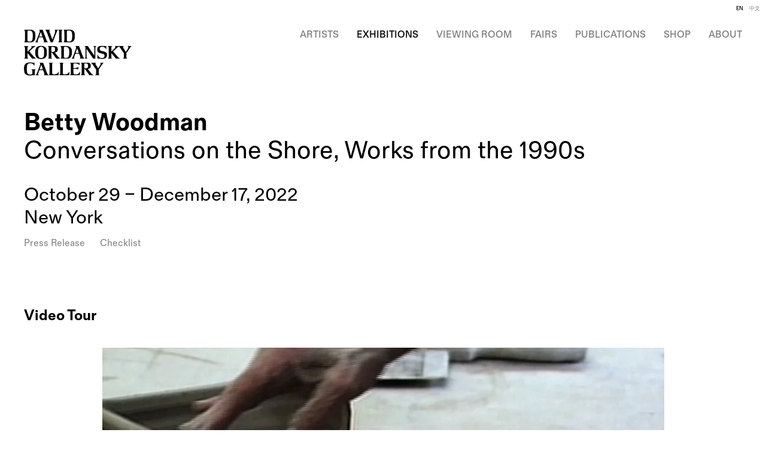

--- FILE ---
content_type: text/html; charset=UTF-8
request_url: https://davidkordanskygallery.com/exhibitions/betty-woodman4/installation-views?view=thumbnails
body_size: 189592
content:
    <!DOCTYPE html>
    <html lang="en">
    <head>
        <meta charset='utf-8'>
        <meta content='width=device-width, initial-scale=1.0, user-scalable=yes' name='viewport'>

        
        <link rel="stylesheet" href="https://cdnjs.cloudflare.com/ajax/libs/Swiper/4.4.6/css/swiper.min.css"
              integrity="sha256-5l8WteQfd84Jq51ydHtcndbGRvgCVE3D0+s97yV4oms=" crossorigin="anonymous" />

                    <link rel="stylesheet" href="/build/basicLeftBase.bb0ae74c.css">

                    <script src="/build/runtime.d94b3b43.js"></script><script src="/build/lazyLoadSwiper.36fa3d0c.js"></script>
            <script src="/build/lazyLoadPages.3cc4f77d.js"></script>
        
                    
        
        
        
                        <meta name="description" content="David Kordansky Gallery is a contemporary art gallery with locations in Los Angeles and New York, representing more than fifty artists and artist estates.">



<title>Betty Woodman - Conversations on the Shore, Works from the 1990s - Exhibitions - David Kordansky Gallery</title>

    <link rel="shortcut icon" href="https://s3.amazonaws.com/files.collageplatform.com.prod/image_cache/favicon/application/675c7754605ea781900ec16e/94b0b54137b19240ade6c957859a29bc.png">

    <link rel="apple-touch-icon" href="https://s3.amazonaws.com/files.collageplatform.com.prod/image_cache/apple_touch_icon/application/675c7754605ea781900ec16e/481f8c8c5291c6f0186353665426f8c5.png">
    <link rel="apple-touch-icon" href="https://s3.amazonaws.com/files.collageplatform.com.prod/image_cache/apple_touch_icon2/application/675c7754605ea781900ec16e/481f8c8c5291c6f0186353665426f8c5.png" sizes='76x76'>
    <link rel="apple-touch-icon" href="https://s3.amazonaws.com/files.collageplatform.com.prod/image_cache/apple_touch_icon3/application/675c7754605ea781900ec16e/481f8c8c5291c6f0186353665426f8c5.png" sizes='120x120'>
    <link rel="apple-touch-icon" href="https://s3.amazonaws.com/files.collageplatform.com.prod/image_cache/apple_touch_icon4/application/675c7754605ea781900ec16e/481f8c8c5291c6f0186353665426f8c5.png" sizes='152x152'>

	<meta property="og:description" content="David Kordansky Gallery is a contemporary art gallery with locations in Los Angeles and New York, representing more than fifty artists and artist estates." />

	<meta property="twitter:description" content="David Kordansky Gallery is a contemporary art gallery with locations in Los Angeles and New York, representing more than fifty artists and artist estates." />
<!--<script src="https://unpkg.com/scrollreveal"></script>-->
<script src="https://cdnjs.cloudflare.com/ajax/libs/scrollReveal.js/4.0.9/scrollreveal.js"></script>

<script type="text/javascript">if(window.location.pathname=='/exhibition/john-armleder'){window.location='https://www.davidkordanskygallery.com/exhibitions/john-armleder2'}</script>
<script type="text/javascript">if(window.location.pathname=='/exhibitions/online-viewing-room2'){window.location='https://www.davidkordanskygallery.com/viewing-room'}</script>
<script type="text/javascript">if(window.location.pathname=='/fairs/art-basel-online-viewing-rooms'){window.location='https://www.davidkordanskygallery.com/viewing-room'}</script>
<script type="text/javascript">if(window.location.pathname=='/exhibitions/one-on-one-adam-pendleton'){window.location='https://www.davidkordanskygallery.com/viewing-room'}</script>
<script type="text/javascript">if(window.location.pathname=='/exhibitions/tom-of-finland-100-years'){window.location='https://www.davidkordanskygallery.com/viewing-room'}</script>
<script type="text/javascript">if(window.location.pathname=='/exhibitions/one-on-one-mary-weatherford'){window.location='https://www.davidkordanskygallery.com/viewing-room'}</script>
<script type="text/javascript">if(window.location.pathname=='/exhibitions/mary-weatherford-the-japan-drawings'){window.location='https://www.davidkordanskygallery.com/viewing-room'}</script>
<script type="text/javascript">if(window.location.pathname=='/exhibitions/one-on-one-tala-madani'){window.location='https://www.davidkordanskygallery.com/viewing-room/one-on-one-tala-madani'}</script>
<script type="text/javascript">if(window.location.pathname=='/exhibitions/one-on-one-evan-holloway'){window.location='https://www.davidkordanskygallery.com/viewing-room/one-on-one-evan-holloway'}</script>
<script type="text/javascript">if(window.location.pathname=='/exhibitions/one-on-one-rashid-johnson'){window.location='https://www.davidkordanskygallery.com/viewing-room/one-on-one-rashid-johnson'}</script>
<script type="text/javascript">if(window.location.pathname=='/exhibitions/one-on-one-david-altmejd'){window.location='https://www.davidkordanskygallery.com/viewing-room/one-on-one-david-altmejd'}</script>
        
        <link rel="stylesheet" type="text/css" href="/style.6f65a7b1d1c22934cb4deda0877c5226.css"/>


        
            <script type="text/javascript">
        if (!location.hostname.match(/^www\./)) {
          if (['davidkordanskygallery.com'].indexOf(location.hostname) > -1) {
            location.href = location.href.replace(/^(https?:\/\/)/, '$1www.')
          }
        }
    </script>


        <script src="//ajax.googleapis.com/ajax/libs/jquery/1.11.2/jquery.min.js"></script>

        <script src="https://cdnjs.cloudflare.com/ajax/libs/Swiper/4.4.6/js/swiper.min.js"
                integrity="sha256-dl0WVCl8jXMBZfvnMeygnB0+bvqp5wBqqlZ8Wi95lLo=" crossorigin="anonymous"></script>

        <script src="https://cdnjs.cloudflare.com/ajax/libs/justifiedGallery/3.6.5/js/jquery.justifiedGallery.min.js"
                integrity="sha256-rhs3MvT999HOixvXXsaSNWtoiKOfAttIR2dM8QzeVWI=" crossorigin="anonymous"></script>

        <script>window.jQuery || document.write('<script src=\'/build/jquery.8548b367.js\'><\/script>');</script>

                    <script src="/build/jquery.8548b367.js"></script>
            <script src="/build/jquery.nicescroll.min.js.db5e58ee.js"></script>
            <script src="/build/jquery.lazyload.min.js.32226264.js"></script>
            <script src="/build/vendorJS.fffaa30c.js"></script>
        
        <script src="https://cdnjs.cloudflare.com/ajax/libs/jarallax/1.12.4/jarallax.min.js" integrity="sha512-XiIA4eXSY4R7seUKlpZAfPPNz4/2uzQ+ePFfimSk49Rtr/bBngfB6G/sE19ti/tf/pJ2trUbFigKXFZLedm4GQ==" crossorigin="anonymous" referrerpolicy="no-referrer"></script>

                    <script type="text/javascript">
                var langInUrl = false;
                var closeText = "Close";
                var zoomText = "Zoom";
            </script>
        
        <script type="text/javascript">
                        $(document).ready(function () {
                $('body>#supersized, body>#supersized-loader').remove();
            });
            var screens = {
        'video-tours': {
            masterType: 'video',
            configuration: []
        },
        'installation-views': {
            masterType: 'imagewithdescription',
            configuration: ["enable_thumbnail_view"]
        },
        'selected-works': {
            masterType: 'imagewithdescription',
            configuration: ["enable_thumbnail_view"]
        },
    };
var frontendParams = {
    currentScreen: 'installation-views',
};


        </script>

                    <script src="/build/headerCompiledJS.3b1cf68a.js"></script>
        
        
        <script src="/build/frontendBase.4818ec01.js"></script>

        
                    <!-- Global site tag (gtag.js) - Google Analytics -->
<script async src="https://www.googletagmanager.com/gtag/js?id=UA-141720561-1"></script>
<script>
  window.dataLayer = window.dataLayer || [];
  function gtag(){dataLayer.push(arguments);}
  gtag('js', new Date());

  gtag('config', 'UA-141720561-1');
</script>
        
                    <script src="/build/smartquotes.c236f893.js"></script>
            <script type="application/javascript">
                $(document).bind("ready ajaxComplete",function() {
                    smartquotes();
                });
            </script>
        
                    <script type="text/javascript" src="/scripts.a35b6ec1987e0c143b82b873792f35b1.js"></script>

                <script src="https://www.recaptcha.net/recaptcha/api.js?render=6LfIL6wZAAAAAPw-ECVAkdIFKn-8ZQe8-N_5kUe8"></script>
    </head>
    <body data-email-protected=""
          data-section-key="e1"
          data-section-id="5a7ce5456aa72cf97fdc9124"
         class="
            ada-compliance                        s-e1            detail-page            
        ">
                    <a href="#contentWrapper" id="skipToContent">Skip to content</a>
                <input type="hidden" value="" id="email-protected-header"/>
        <input type="hidden" value="" id="email-protected-description"/>
        <input type="hidden" value="First Name" id="email-protected-first-name-field-text"/>
        <input type="hidden" value="Last Name" id="email-protected-last-name-field-text"/>
        <input type="hidden" value="Email" id="email-protected-email-field-text"/>
        <input type="hidden" value="Subscribe" id="email-protected-subscribe-button-text"/>

                    <header class='main-header
                '>
                <div class='container'>
                    <a class='logo' href='/'><img itemprop="image" class="alt-standard" alt="David Kordansky Gallery" src="https://s3.amazonaws.com/files.collageplatform.com.prod/application/675c7754605ea781900ec16e/439ab7620eba4d6f8b8f21cd755e04f5.png" width="180"/></a><nav class='main'><a href="/artist">Artist</a><a href="/exhibitions" class="active">Exhibitions</a><a href="/viewing-room">Viewing Room</a><a href="/fairs">Fairs</a><a href="/publications">Publications</a><a href="https://shop.davidkordanskygallery.com/" target="_blank">Shop</a><a href="/gallery-info/about">About</a><div class="menu-group"><a href="#" style="cursor: default;"                >Gallery Info</a><div class="menu-group-items"><a href="/gallery-info/about">About</a><a href="/gallery-info/gallery-locations">Gallery Locations</a><a href="/gallery-info/staff">Staff</a><a href="/gallery-info/careers">Careers</a><a href="/gallery-info/subscribe">Subscribe</a></div></div></nav><nav class='languages'><a href="/exhibitions/betty-woodman4/installation-views?view=thumbnails" class="active" id="lang-en">EN</a><a href="/ch/zhan-lan/betty-woodman4/zhan-lan-tu-pian?view=thumbnails" class="" id="lang-ch">中文</a></nav><div class="mobile-menu-wrapper"><nav class='mobile'><a class="menu" href="#">Menu</a><div class="navlinks"><a href="/artist">Artist</a><a href="/exhibitions" class="active">Exhibitions</a><a href="/viewing-room">Viewing Room</a><a href="/fairs">Fairs</a><a href="/publications">Publications</a><a href="https://shop.davidkordanskygallery.com/" target="_blank">Shop</a><a href="/gallery-info/about">About</a><div class="menu-group"><a href="#" style="cursor: default;"                >Gallery Info</a><div class="menu-group-items"><a href="/gallery-info/about">About</a><a href="/gallery-info/gallery-locations">Gallery Locations</a><a href="/gallery-info/staff">Staff</a><a href="/gallery-info/careers">Careers</a><a href="/gallery-info/subscribe">Subscribe</a></div></div></div></nav><nav class="mobile-languages"><a href="/exhibitions/betty-woodman4/installation-views?view=thumbnails" class="active" id="lang-en">en</a><a href="/ch/zhan-lan/betty-woodman4/zhan-lan-tu-pian?view=thumbnails" class="" id="lang-ch">ch</a></nav></div><div class="social"><div class="embed"></div></div>
                </div>
            </header>
                <div id="contentWrapper" tabindex="-1" class="contentWrapper">
                        
    




                    
<div class="container "><header class="section-header divider page-header
                    
                                                            "><div class='item-header'><h1 data-categories="New York">Betty Woodman</h1><h2>Conversations on the Shore, Works from the 1990s</h2><h3>October 29 – December 17, 2022</h3><div class="additional-text"><p>New York</p></div></div></header></div>

    <div class="container">
<nav class="screen-nav divider quicklinks  is-header-above clearfix">
    

<span class='qlinks'>
                     
                                                                        <a class='qlink' href="#installation-views">Installation Views</a>
                        
            
                                                                        <a class='qlink' href="#selected-works">Individual Works</a>
                        
            
                                                                        <a class='qlink' href="#press-release-1">Press Release</a>
                        
            
                                                                        <a class='qlink' href="#downloads">Press Release-Links</a>
                        
            
                                                                                                                                <a class='qlink' href="#related-a1">
                                Artist
                            </a>
                                                                                                <a class='qlink' href="#related-p1">
                                Publications
                            </a>
                                                                                    
    
</span>
    <div class='back'>
            
<a href='/' class="link-back back-link back">Back</a>



                    </div>


    
</nav>
</div>


  
            <section id='video-tours'>
                            <div id='screen-video-tours'>
    





<div class="container "><header class="section-header divider
                    
                                                            "><h4>Video Tour</h4></header></div>

<div class="container">        
<div class='slider video full-slider'>
    
    <div class='fader-items'>    
            <div class='slide'>
            <figure class="video-figure">
                <div class='video-item'><iframe src="https://player.vimeo.com/video/774425539?h=d029d3cf21" width="640" height="360" frameborder="0" allow="autoplay; fullscreen; picture-in-picture" allowfullscreen></iframe></div>
            </figure>
            <figcaption>
                
            </figcaption>
        </div>
        </div> 
         
</div>
        </div>
</div>

                    </section>
                    <section id='installation-views'>
                                                <div id='screen-installation-views' >
                                            




        
<div class="container "><header class='section-header divider border-top '><h1>
                Installation Views
            </h1><span class='links slider-features'><a class='ajax                          installation-views' data-target="#installation-views-container"
                data-screen="installation-views"
                href="/exhibitions/betty-woodman4/installation-views?view=slider"
                                                            
                                            data-lang-en="/exhibitions/betty-woodman4/installation-views?view=slider"
                                                            
                                            data-lang-ch="/ch/zhan-lan/betty-woodman4/zhan-lan-tu-pian?view=slider"
                        
            >
                            Installation Views
                    </a><a class='ajax                                         active
                        installation-views link-thumbnails'
            data-target="#installation-views-container"
            data-screen="installation-views"
            href="/exhibitions/betty-woodman4/installation-views?view=thumbnails"
                                                        
                                            data-lang-en="/exhibitions/betty-woodman4/installation-views?view=thumbnails"
                                                            
                                            data-lang-ch="/ch/zhan-lan/betty-woodman4/zhan-lan-tu-pian?view=thumbnails"
                        
        >
                            Thumbnails
                    </a></span></header></div>
            
                            <div id='installation-views-container' >
                    <div id='installation-views' class='container grid fitted thumbnails '><a class='entry ajax'
               href="/exhibitions/betty-woodman4/installation-views?view=slider#1"
                                                           
                                            data-lang-en="/exhibitions/betty-woodman4/installation-views?view=slider"
                                                            
                                            data-lang-ch="/ch/zhan-lan/betty-woodman4/zhan-lan-tu-pian?view=slider"
                        
               data-screen="installation-views"
               data-disabled-preloader-classes=".bx-image"
               data-target="#installation-views-container"><div class="placeholder"><div class="image"><span class="v-align"></span><img alt='Betty Woodman'
                            src='https://static-assets.artlogic.net/w_1320,h_1320,c_limit/exhibit-e/675c7754605ea781900ec16e/af7194ca0814caedcfca16232344a7b9.jpeg'
                            srcset="https://static-assets.artlogic.net/w_660,h_660,c_limit/exhibit-e/675c7754605ea781900ec16e/af7194ca0814caedcfca16232344a7b9.jpeg 1x, https://static-assets.artlogic.net/w_1320,h_1320,c_limit/exhibit-e/675c7754605ea781900ec16e/af7194ca0814caedcfca16232344a7b9.jpeg 2x" ></div></div><div class="thumbnail-caption"></div></a><a class='entry ajax'
               href="/exhibitions/betty-woodman4/installation-views?view=slider#2"
                                                           
                                            data-lang-en="/exhibitions/betty-woodman4/installation-views?view=slider"
                                                            
                                            data-lang-ch="/ch/zhan-lan/betty-woodman4/zhan-lan-tu-pian?view=slider"
                        
               data-screen="installation-views"
               data-disabled-preloader-classes=".bx-image"
               data-target="#installation-views-container"><div class="placeholder"><div class="image"><span class="v-align"></span><img alt='Betty Woodman'
                            src='https://static-assets.artlogic.net/w_1320,h_1320,c_limit/exhibit-e/675c7754605ea781900ec16e/b98825db32bdaa2de01a5a4b0d51bae8.jpeg'
                            srcset="https://static-assets.artlogic.net/w_660,h_660,c_limit/exhibit-e/675c7754605ea781900ec16e/b98825db32bdaa2de01a5a4b0d51bae8.jpeg 1x, https://static-assets.artlogic.net/w_1320,h_1320,c_limit/exhibit-e/675c7754605ea781900ec16e/b98825db32bdaa2de01a5a4b0d51bae8.jpeg 2x" ></div></div><div class="thumbnail-caption"></div></a><a class='entry ajax'
               href="/exhibitions/betty-woodman4/installation-views?view=slider#3"
                                                           
                                            data-lang-en="/exhibitions/betty-woodman4/installation-views?view=slider"
                                                            
                                            data-lang-ch="/ch/zhan-lan/betty-woodman4/zhan-lan-tu-pian?view=slider"
                        
               data-screen="installation-views"
               data-disabled-preloader-classes=".bx-image"
               data-target="#installation-views-container"><div class="placeholder"><div class="image"><span class="v-align"></span><img alt='Betty Woodman'
                            src='https://static-assets.artlogic.net/w_1320,h_1320,c_limit/exhibit-e/675c7754605ea781900ec16e/f67799515f72d2f78388f587edeb4b54.jpeg'
                            srcset="https://static-assets.artlogic.net/w_660,h_660,c_limit/exhibit-e/675c7754605ea781900ec16e/f67799515f72d2f78388f587edeb4b54.jpeg 1x, https://static-assets.artlogic.net/w_1320,h_1320,c_limit/exhibit-e/675c7754605ea781900ec16e/f67799515f72d2f78388f587edeb4b54.jpeg 2x" ></div></div><div class="thumbnail-caption"></div></a><a class='entry ajax'
               href="/exhibitions/betty-woodman4/installation-views?view=slider#4"
                                                           
                                            data-lang-en="/exhibitions/betty-woodman4/installation-views?view=slider"
                                                            
                                            data-lang-ch="/ch/zhan-lan/betty-woodman4/zhan-lan-tu-pian?view=slider"
                        
               data-screen="installation-views"
               data-disabled-preloader-classes=".bx-image"
               data-target="#installation-views-container"><div class="placeholder"><div class="image"><span class="v-align"></span><img alt='Betty Woodman'
                            src='https://static-assets.artlogic.net/w_1320,h_1320,c_limit/exhibit-e/675c7754605ea781900ec16e/1c5b83724473e6f0c918a39a19cd488c.jpeg'
                            srcset="https://static-assets.artlogic.net/w_660,h_660,c_limit/exhibit-e/675c7754605ea781900ec16e/1c5b83724473e6f0c918a39a19cd488c.jpeg 1x, https://static-assets.artlogic.net/w_1320,h_1320,c_limit/exhibit-e/675c7754605ea781900ec16e/1c5b83724473e6f0c918a39a19cd488c.jpeg 2x" ></div></div><div class="thumbnail-caption"></div></a><a class='entry ajax'
               href="/exhibitions/betty-woodman4/installation-views?view=slider#5"
                                                           
                                            data-lang-en="/exhibitions/betty-woodman4/installation-views?view=slider"
                                                            
                                            data-lang-ch="/ch/zhan-lan/betty-woodman4/zhan-lan-tu-pian?view=slider"
                        
               data-screen="installation-views"
               data-disabled-preloader-classes=".bx-image"
               data-target="#installation-views-container"><div class="placeholder"><div class="image"><span class="v-align"></span><img alt='Betty Woodman'
                            src='https://static-assets.artlogic.net/w_1320,h_1320,c_limit/exhibit-e/675c7754605ea781900ec16e/6761b0f2231f7e3e4f54b0b8c460eccb.jpeg'
                            srcset="https://static-assets.artlogic.net/w_660,h_660,c_limit/exhibit-e/675c7754605ea781900ec16e/6761b0f2231f7e3e4f54b0b8c460eccb.jpeg 1x, https://static-assets.artlogic.net/w_1320,h_1320,c_limit/exhibit-e/675c7754605ea781900ec16e/6761b0f2231f7e3e4f54b0b8c460eccb.jpeg 2x" ></div></div><div class="thumbnail-caption"></div></a><a class='entry ajax'
               href="/exhibitions/betty-woodman4/installation-views?view=slider#6"
                                                           
                                            data-lang-en="/exhibitions/betty-woodman4/installation-views?view=slider"
                                                            
                                            data-lang-ch="/ch/zhan-lan/betty-woodman4/zhan-lan-tu-pian?view=slider"
                        
               data-screen="installation-views"
               data-disabled-preloader-classes=".bx-image"
               data-target="#installation-views-container"><div class="placeholder"><div class="image"><span class="v-align"></span><img alt='Betty Woodman'
                            src='https://static-assets.artlogic.net/w_1320,h_1320,c_limit/exhibit-e/675c7754605ea781900ec16e/690df18e5f9abb468b63d2ecb8017bba.jpeg'
                            srcset="https://static-assets.artlogic.net/w_660,h_660,c_limit/exhibit-e/675c7754605ea781900ec16e/690df18e5f9abb468b63d2ecb8017bba.jpeg 1x, https://static-assets.artlogic.net/w_1320,h_1320,c_limit/exhibit-e/675c7754605ea781900ec16e/690df18e5f9abb468b63d2ecb8017bba.jpeg 2x" ></div></div><div class="thumbnail-caption"></div></a><a class='entry ajax'
               href="/exhibitions/betty-woodman4/installation-views?view=slider#7"
                                                           
                                            data-lang-en="/exhibitions/betty-woodman4/installation-views?view=slider"
                                                            
                                            data-lang-ch="/ch/zhan-lan/betty-woodman4/zhan-lan-tu-pian?view=slider"
                        
               data-screen="installation-views"
               data-disabled-preloader-classes=".bx-image"
               data-target="#installation-views-container"><div class="placeholder"><div class="image"><span class="v-align"></span><img alt='Betty Woodman'
                            src='https://static-assets.artlogic.net/w_1320,h_1320,c_limit/exhibit-e/675c7754605ea781900ec16e/2a429b7bb9f114a1028fcf19a7cb101c.jpeg'
                            srcset="https://static-assets.artlogic.net/w_660,h_660,c_limit/exhibit-e/675c7754605ea781900ec16e/2a429b7bb9f114a1028fcf19a7cb101c.jpeg 1x, https://static-assets.artlogic.net/w_1320,h_1320,c_limit/exhibit-e/675c7754605ea781900ec16e/2a429b7bb9f114a1028fcf19a7cb101c.jpeg 2x" ></div></div><div class="thumbnail-caption"></div></a><a class='entry ajax'
               href="/exhibitions/betty-woodman4/installation-views?view=slider#8"
                                                           
                                            data-lang-en="/exhibitions/betty-woodman4/installation-views?view=slider"
                                                            
                                            data-lang-ch="/ch/zhan-lan/betty-woodman4/zhan-lan-tu-pian?view=slider"
                        
               data-screen="installation-views"
               data-disabled-preloader-classes=".bx-image"
               data-target="#installation-views-container"><div class="placeholder"><div class="image"><span class="v-align"></span><img alt='Betty Woodman'
                            src='https://static-assets.artlogic.net/w_1320,h_1320,c_limit/exhibit-e/675c7754605ea781900ec16e/55bc21250850e65f8ebf50d2c7095f8a.jpeg'
                            srcset="https://static-assets.artlogic.net/w_660,h_660,c_limit/exhibit-e/675c7754605ea781900ec16e/55bc21250850e65f8ebf50d2c7095f8a.jpeg 1x, https://static-assets.artlogic.net/w_1320,h_1320,c_limit/exhibit-e/675c7754605ea781900ec16e/55bc21250850e65f8ebf50d2c7095f8a.jpeg 2x" ></div></div><div class="thumbnail-caption"></div></a><a class='entry ajax'
               href="/exhibitions/betty-woodman4/installation-views?view=slider#9"
                                                           
                                            data-lang-en="/exhibitions/betty-woodman4/installation-views?view=slider"
                                                            
                                            data-lang-ch="/ch/zhan-lan/betty-woodman4/zhan-lan-tu-pian?view=slider"
                        
               data-screen="installation-views"
               data-disabled-preloader-classes=".bx-image"
               data-target="#installation-views-container"><div class="placeholder"><div class="image"><span class="v-align"></span><img alt='Betty Woodman'
                            src='https://static-assets.artlogic.net/w_1320,h_1320,c_limit/exhibit-e/675c7754605ea781900ec16e/fab859a0bdf428a8b3434f7bccb058d0.jpeg'
                            srcset="https://static-assets.artlogic.net/w_660,h_660,c_limit/exhibit-e/675c7754605ea781900ec16e/fab859a0bdf428a8b3434f7bccb058d0.jpeg 1x, https://static-assets.artlogic.net/w_1320,h_1320,c_limit/exhibit-e/675c7754605ea781900ec16e/fab859a0bdf428a8b3434f7bccb058d0.jpeg 2x" ></div></div><div class="thumbnail-caption"></div></a><a class='entry ajax'
               href="/exhibitions/betty-woodman4/installation-views?view=slider#10"
                                                           
                                            data-lang-en="/exhibitions/betty-woodman4/installation-views?view=slider"
                                                            
                                            data-lang-ch="/ch/zhan-lan/betty-woodman4/zhan-lan-tu-pian?view=slider"
                        
               data-screen="installation-views"
               data-disabled-preloader-classes=".bx-image"
               data-target="#installation-views-container"><div class="placeholder"><div class="image"><span class="v-align"></span><img alt='Betty Woodman'
                            src='https://static-assets.artlogic.net/w_1320,h_1320,c_limit/exhibit-e/675c7754605ea781900ec16e/1bbc886d21353cc5f654b28d63fa9e79.jpeg'
                            srcset="https://static-assets.artlogic.net/w_660,h_660,c_limit/exhibit-e/675c7754605ea781900ec16e/1bbc886d21353cc5f654b28d63fa9e79.jpeg 1x, https://static-assets.artlogic.net/w_1320,h_1320,c_limit/exhibit-e/675c7754605ea781900ec16e/1bbc886d21353cc5f654b28d63fa9e79.jpeg 2x" ></div></div><div class="thumbnail-caption"></div></a><a class='entry ajax'
               href="/exhibitions/betty-woodman4/installation-views?view=slider#11"
                                                           
                                            data-lang-en="/exhibitions/betty-woodman4/installation-views?view=slider"
                                                            
                                            data-lang-ch="/ch/zhan-lan/betty-woodman4/zhan-lan-tu-pian?view=slider"
                        
               data-screen="installation-views"
               data-disabled-preloader-classes=".bx-image"
               data-target="#installation-views-container"><div class="placeholder"><div class="image"><span class="v-align"></span><img alt='Betty Woodman'
                            src='https://static-assets.artlogic.net/w_1320,h_1320,c_limit/exhibit-e/675c7754605ea781900ec16e/9971f478551e9045e8ec95baede75cce.jpeg'
                            srcset="https://static-assets.artlogic.net/w_660,h_660,c_limit/exhibit-e/675c7754605ea781900ec16e/9971f478551e9045e8ec95baede75cce.jpeg 1x, https://static-assets.artlogic.net/w_1320,h_1320,c_limit/exhibit-e/675c7754605ea781900ec16e/9971f478551e9045e8ec95baede75cce.jpeg 2x" ></div></div><div class="thumbnail-caption"></div></a><a class='entry ajax'
               href="/exhibitions/betty-woodman4/installation-views?view=slider#12"
                                                           
                                            data-lang-en="/exhibitions/betty-woodman4/installation-views?view=slider"
                                                            
                                            data-lang-ch="/ch/zhan-lan/betty-woodman4/zhan-lan-tu-pian?view=slider"
                        
               data-screen="installation-views"
               data-disabled-preloader-classes=".bx-image"
               data-target="#installation-views-container"><div class="placeholder"><div class="image"><span class="v-align"></span><img alt='Betty Woodman'
                            src='https://static-assets.artlogic.net/w_1320,h_1320,c_limit/exhibit-e/675c7754605ea781900ec16e/73c840d2ce2a91a1a9d0accacaab517f.jpeg'
                            srcset="https://static-assets.artlogic.net/w_660,h_660,c_limit/exhibit-e/675c7754605ea781900ec16e/73c840d2ce2a91a1a9d0accacaab517f.jpeg 1x, https://static-assets.artlogic.net/w_1320,h_1320,c_limit/exhibit-e/675c7754605ea781900ec16e/73c840d2ce2a91a1a9d0accacaab517f.jpeg 2x" ></div></div><div class="thumbnail-caption"></div></a><a class='entry ajax'
               href="/exhibitions/betty-woodman4/installation-views?view=slider#13"
                                                           
                                            data-lang-en="/exhibitions/betty-woodman4/installation-views?view=slider"
                                                            
                                            data-lang-ch="/ch/zhan-lan/betty-woodman4/zhan-lan-tu-pian?view=slider"
                        
               data-screen="installation-views"
               data-disabled-preloader-classes=".bx-image"
               data-target="#installation-views-container"><div class="placeholder"><div class="image"><span class="v-align"></span><img alt='Betty Woodman'
                            src='https://static-assets.artlogic.net/w_1320,h_1320,c_limit/exhibit-e/675c7754605ea781900ec16e/f76044eebfd5053a2c84f55c5a7e0d66.jpeg'
                            srcset="https://static-assets.artlogic.net/w_660,h_660,c_limit/exhibit-e/675c7754605ea781900ec16e/f76044eebfd5053a2c84f55c5a7e0d66.jpeg 1x, https://static-assets.artlogic.net/w_1320,h_1320,c_limit/exhibit-e/675c7754605ea781900ec16e/f76044eebfd5053a2c84f55c5a7e0d66.jpeg 2x" ></div></div><div class="thumbnail-caption"></div></a></div>
                </div>
            
                </div>
    
                    </section>
                    <section id='selected-works'>
                                                <div id='screen-selected-works' >
                                            




        
<div class="container "><header class='section-header divider border-top '><h1>
                Individual Works
            </h1><span class='links slider-features'><a class='ajax                          selected-works' data-target="#selected-works-container"
                data-screen="individual-works"
                href="/exhibitions/betty-woodman4/individual-works?view=slider"
                                                            
                                            data-lang-en="/exhibitions/betty-woodman4/individual-works?view=slider"
                                                            
                                            data-lang-ch="/ch/zhan-lan/betty-woodman4/jing-xuan-zuo-pin?view=slider"
                        
            >
                            Individual Works
                    </a><a class='ajax                                         active
                        selected-works link-thumbnails'
            data-target="#selected-works-container"
            data-screen="individual-works"
            href="/exhibitions/betty-woodman4/individual-works?view=thumbnails"
                                                        
                                            data-lang-en="/exhibitions/betty-woodman4/individual-works?view=thumbnails"
                                                            
                                            data-lang-ch="/ch/zhan-lan/betty-woodman4/jing-xuan-zuo-pin?view=thumbnails"
                        
        >
                            Thumbnails
                    </a></span></header></div>
            
            
                            <div class='container
                    '>
            
                                        <div id='selected-works-container'>
            <div class='
                slider                                 full-slider
                
                                '
                            >

            
                            <div data-screen="selected-works"
     class='fader-items
     
               bx-preload
          '
    >
                                                                                            <div class='slide'>
    <div class="slide-wrapper">
    
                            <figure class="">
                <img
        class='
            enlarge                                    bx-image        '
                                                data-href="/exhibitions/betty-woodman4/selected-works?view=enlarge"
                            data-slide='1'
        data-src='https://static-assets.artlogic.net/w_3200,h_1920,c_limit/exhibit-e/675c7754605ea781900ec16e/7fd7414acce34a0b31dbcb1844cdcf9e.jpeg'        data-srcset="https://static-assets.artlogic.net/w_1600,h_960,c_limit/exhibit-e/675c7754605ea781900ec16e/7fd7414acce34a0b31dbcb1844cdcf9e.jpeg 1x, https://static-assets.artlogic.net/w_3200,h_1920,c_limit/exhibit-e/675c7754605ea781900ec16e/7fd7414acce34a0b31dbcb1844cdcf9e.jpeg 2x"        data-enlarge='https://static-assets.artlogic.net/w_1800,h_1800,c_limit/exhibit-e/675c7754605ea781900ec16e/7fd7414acce34a0b31dbcb1844cdcf9e.jpeg'                alt='Betty Woodman, Athens, 1991'
        tabindex="0"        >
            </figure>
        
        <figcaption>
            <p>Betty Woodman</p>

<p><em>Athens</em>, 1991</p>

<p>glazed earthenware, epoxy resin, lacquer, and paint</p>

<p>35 1/2 x 68 5/8 x 10 1/4 inches<br />
(90.2 x 174.3 x 26 cm)</p>
                                            </figcaption>
            </div>
</div>
                                                                                                <div class='slide'>
    <div class="slide-wrapper">
    
                            <figure class="">
                <img
        class='
            enlarge                                    bx-image        '
                                                data-href="/exhibitions/betty-woodman4/selected-works?view=enlarge"
                            data-slide='2'
        data-src='https://static-assets.artlogic.net/w_1600,h_960,c_limit/exhibit-e/675c7754605ea781900ec16e/73baa406066020055fd05ae2bf66b98b.jpeg'        data-enlarge='https://static-assets.artlogic.net/w_1800,h_1800,c_limit/exhibit-e/675c7754605ea781900ec16e/73baa406066020055fd05ae2bf66b98b.jpeg'                alt='Betty Woodman, Athens, 1991'
        tabindex="0"        >
            </figure>
        
        <figcaption>
            <p>Betty Woodman</p>

<p><em>Athens</em>, 1991</p>

<p>glazed earthenware, epoxy resin, lacquer, and paint</p>

<p>35 1/2 x 68 5/8 x 10 1/4 inches<br />
(90.2 x 174.3 x 26 cm)</p>
                                            </figcaption>
            </div>
</div>
                                                                                                <div class='slide'>
    <div class="slide-wrapper">
    
                            <figure class="">
                <img
        class='
            enlarge                                    bx-image        '
                                                data-href="/exhibitions/betty-woodman4/selected-works?view=enlarge"
                            data-slide='3'
        data-src='https://static-assets.artlogic.net/w_1600,h_960,c_limit/exhibit-e/675c7754605ea781900ec16e/214dcb45e7a6ffb473ffbd4ca4eb2ef8.jpeg'        data-enlarge='https://static-assets.artlogic.net/w_1800,h_1800,c_limit/exhibit-e/675c7754605ea781900ec16e/214dcb45e7a6ffb473ffbd4ca4eb2ef8.jpeg'                alt='Betty Woodman, Athens, 1991'
        tabindex="0"        >
            </figure>
        
        <figcaption>
            <p>Betty Woodman</p>

<p><em>Athens</em>, 1991</p>

<p>glazed earthenware, epoxy resin, lacquer, and paint</p>

<p>35 1/2 x 68 5/8 x 10 1/4 inches<br />
(90.2 x 174.3 x 26 cm)</p>
                                            </figcaption>
            </div>
</div>
                                                                                                <div class='slide'>
    <div class="slide-wrapper">
    
                            <figure class="">
                <img
        class='
            enlarge                                    bx-image        '
                                                data-href="/exhibitions/betty-woodman4/selected-works?view=enlarge"
                            data-slide='4'
        data-src='https://static-assets.artlogic.net/w_3200,h_1920,c_limit/exhibit-e/675c7754605ea781900ec16e/4b17c979a1455298b54ee8541cc496c5.jpeg'        data-srcset="https://static-assets.artlogic.net/w_1600,h_960,c_limit/exhibit-e/675c7754605ea781900ec16e/4b17c979a1455298b54ee8541cc496c5.jpeg 1x, https://static-assets.artlogic.net/w_3200,h_1920,c_limit/exhibit-e/675c7754605ea781900ec16e/4b17c979a1455298b54ee8541cc496c5.jpeg 2x"        data-enlarge='https://static-assets.artlogic.net/w_1800,h_1800,c_limit/exhibit-e/675c7754605ea781900ec16e/4b17c979a1455298b54ee8541cc496c5.jpeg'                alt='Betty Woodman, Athens, 1991'
        tabindex="0"        >
            </figure>
        
        <figcaption>
            <p>Betty Woodman</p>

<p><em>Athens</em>, 1991</p>

<p>glazed earthenware, epoxy resin, lacquer, and paint</p>

<p>35 1/2 x 68 5/8 x 10 1/4 inches<br />
(90.2 x 174.3 x 26 cm)</p>
                                            </figcaption>
            </div>
</div>
                                                                                                <div class='slide'>
    <div class="slide-wrapper">
    
                            <figure class="">
                <img
        class='
            enlarge                                    bx-image        '
                                                data-href="/exhibitions/betty-woodman4/selected-works?view=enlarge"
                            data-slide='5'
        data-src='https://static-assets.artlogic.net/w_3200,h_1920,c_limit/exhibit-e/675c7754605ea781900ec16e/6119a52c9a7cff7e8962c2572fd4669b.jpeg'        data-srcset="https://static-assets.artlogic.net/w_1600,h_960,c_limit/exhibit-e/675c7754605ea781900ec16e/6119a52c9a7cff7e8962c2572fd4669b.jpeg 1x, https://static-assets.artlogic.net/w_3200,h_1920,c_limit/exhibit-e/675c7754605ea781900ec16e/6119a52c9a7cff7e8962c2572fd4669b.jpeg 2x"        data-enlarge='https://static-assets.artlogic.net/w_1800,h_1800,c_limit/exhibit-e/675c7754605ea781900ec16e/6119a52c9a7cff7e8962c2572fd4669b.jpeg'                alt='Betty Woodman, Athens, 1991'
        tabindex="0"        >
            </figure>
        
        <figcaption>
            <p>Betty Woodman</p>

<p><em>Athens</em>, 1991</p>

<p>glazed earthenware, epoxy resin, lacquer, and paint</p>

<p>35 1/2 x 68 5/8 x 10 1/4 inches<br />
(90.2 x 174.3 x 26 cm)</p>
                                            </figcaption>
            </div>
</div>
                                                                                                <div class='slide'>
    <div class="slide-wrapper">
    
                            <figure class="">
                <img
        class='
            enlarge                                    bx-image        '
                                                data-href="/exhibitions/betty-woodman4/selected-works?view=enlarge"
                            data-slide='6'
        data-src='https://static-assets.artlogic.net/w_1600,h_960,c_limit/exhibit-e/675c7754605ea781900ec16e/38222afdad5802d1015887e38e240060.jpeg'        data-enlarge='https://static-assets.artlogic.net/w_1800,h_1800,c_limit/exhibit-e/675c7754605ea781900ec16e/38222afdad5802d1015887e38e240060.jpeg'                alt='Betty Woodman, Athens, 1991'
        tabindex="0"        >
            </figure>
        
        <figcaption>
            <p>Betty Woodman</p>

<p><em>Athens</em>, 1991</p>

<p>glazed earthenware, epoxy resin, lacquer, and paint</p>

<p>35 1/2 x 68 5/8 x 10 1/4 inches<br />
(90.2 x 174.3 x 26 cm)</p>
                                            </figcaption>
            </div>
</div>
                                                                                                <div class='slide'>
    <div class="slide-wrapper">
    
                            <figure class="">
                <img
        class='
            enlarge                                    bx-image        '
                                                data-href="/exhibitions/betty-woodman4/selected-works?view=enlarge"
                            data-slide='7'
        data-src='https://static-assets.artlogic.net/w_1600,h_960,c_limit/exhibit-e/675c7754605ea781900ec16e/e06bca08c301cb70a480510e02bd5e56.jpeg'        data-enlarge='https://static-assets.artlogic.net/w_1800,h_1800,c_limit/exhibit-e/675c7754605ea781900ec16e/e06bca08c301cb70a480510e02bd5e56.jpeg'                alt='Betty Woodman, Athens, 1991'
        tabindex="0"        >
            </figure>
        
        <figcaption>
            <p>Betty Woodman</p>

<p><em>Athens</em>, 1991</p>

<p>glazed earthenware, epoxy resin, lacquer, and paint</p>

<p>35 1/2 x 68 5/8 x 10 1/4 inches<br />
(90.2 x 174.3 x 26 cm)</p>
                                            </figcaption>
            </div>
</div>
                                                                                                <div class='slide'>
    <div class="slide-wrapper">
    
                            <figure class="">
                <img
        class='
            enlarge                                    bx-image        '
                                                data-href="/exhibitions/betty-woodman4/selected-works?view=enlarge"
                            data-slide='8'
        data-src='https://static-assets.artlogic.net/w_3200,h_1920,c_limit/exhibit-e/675c7754605ea781900ec16e/8a4c46b993aa136882b6706f851603e0.jpeg'        data-srcset="https://static-assets.artlogic.net/w_1600,h_960,c_limit/exhibit-e/675c7754605ea781900ec16e/8a4c46b993aa136882b6706f851603e0.jpeg 1x, https://static-assets.artlogic.net/w_3200,h_1920,c_limit/exhibit-e/675c7754605ea781900ec16e/8a4c46b993aa136882b6706f851603e0.jpeg 2x"        data-enlarge='https://static-assets.artlogic.net/w_1800,h_1800,c_limit/exhibit-e/675c7754605ea781900ec16e/8a4c46b993aa136882b6706f851603e0.jpeg'                alt='Betty Woodman, Athens, 1991'
        tabindex="0"        >
            </figure>
        
        <figcaption>
            <p>Betty Woodman</p>

<p><em>Athens</em>, 1991</p>

<p>glazed earthenware, epoxy resin, lacquer, and paint</p>

<p>35 1/2 x 68 5/8 x 10 1/4 inches<br />
(90.2 x 174.3 x 26 cm)</p>
                                            </figcaption>
            </div>
</div>
                                                                                                <div class='slide'>
    <div class="slide-wrapper">
    
                            <figure class="">
                <img
        class='
            enlarge                                    bx-image        '
                                                data-href="/exhibitions/betty-woodman4/selected-works?view=enlarge"
                            data-slide='9'
        data-src='https://static-assets.artlogic.net/w_1600,h_960,c_limit/exhibit-e/675c7754605ea781900ec16e/aac893baf91eea8287969eb524d8c777.jpeg'        data-enlarge='https://static-assets.artlogic.net/w_1800,h_1800,c_limit/exhibit-e/675c7754605ea781900ec16e/aac893baf91eea8287969eb524d8c777.jpeg'                alt='Betty Woodman, Balustrade Relief Vase 96-11, 1996'
        tabindex="0"        >
            </figure>
        
        <figcaption>
            <p>Betty Woodman</p>

<p><em>Balustrade Relief Vase 96-11</em>, 1996</p>

<p>glazed earthenware, epoxy resin, lacquer, and paint</p>

<p>68 1/2 x 74 x 9 in<br />
(174 x 188 x 22.9 cm)</p>
                                            </figcaption>
            </div>
</div>
                                                                                                <div class='slide'>
    <div class="slide-wrapper">
    
                            <figure class="">
                <img
        class='
            enlarge                                    bx-image        '
                                                data-href="/exhibitions/betty-woodman4/selected-works?view=enlarge"
                            data-slide='10'
        data-src='https://static-assets.artlogic.net/w_1600,h_960,c_limit/exhibit-e/675c7754605ea781900ec16e/1aa9885fd77b60a5ce8876b7b96ad693.jpeg'        data-enlarge='https://static-assets.artlogic.net/w_1800,h_1800,c_limit/exhibit-e/675c7754605ea781900ec16e/1aa9885fd77b60a5ce8876b7b96ad693.jpeg'                alt='Betty Woodman, Balustrade Relief Vase 96-11, 1996'
        tabindex="0"        >
            </figure>
        
        <figcaption>
            <p>Betty Woodman</p>

<p><em>Balustrade Relief Vase 96-11</em>, 1996</p>

<p>glazed earthenware, epoxy resin, lacquer, and paint</p>

<p>68 1/2 x 74 x 9 in<br />
(174 x 188 x 22.9 cm)</p>
                                            </figcaption>
            </div>
</div>
                                                                                                <div class='slide'>
    <div class="slide-wrapper">
    
                            <figure class="">
                <img
        class='
            enlarge                                    bx-image        '
                                                data-href="/exhibitions/betty-woodman4/selected-works?view=enlarge"
                            data-slide='11'
        data-src='https://static-assets.artlogic.net/w_1600,h_960,c_limit/exhibit-e/675c7754605ea781900ec16e/b3616a3810c721f7c6e68b3a349842c0.jpeg'        data-enlarge='https://static-assets.artlogic.net/w_1800,h_1800,c_limit/exhibit-e/675c7754605ea781900ec16e/b3616a3810c721f7c6e68b3a349842c0.jpeg'                alt='Betty Woodman, Balustrade Relief Vase 96-11, 1996'
        tabindex="0"        >
            </figure>
        
        <figcaption>
            <p>Betty Woodman</p>

<p><em>Balustrade Relief Vase 96-11</em>, 1996</p>

<p>glazed earthenware, epoxy resin, lacquer, and paint</p>

<p>68 1/2 x 74 x 9 in<br />
(174 x 188 x 22.9 cm)</p>
                                            </figcaption>
            </div>
</div>
                                                                                                <div class='slide'>
    <div class="slide-wrapper">
    
                            <figure class="">
                <img
        class='
            enlarge                                    bx-image        '
                                                data-href="/exhibitions/betty-woodman4/selected-works?view=enlarge"
                            data-slide='12'
        data-src='https://static-assets.artlogic.net/w_1600,h_960,c_limit/exhibit-e/675c7754605ea781900ec16e/e105cedb5614a36057f49e96eb7314ec.jpeg'        data-enlarge='https://static-assets.artlogic.net/w_1800,h_1800,c_limit/exhibit-e/675c7754605ea781900ec16e/e105cedb5614a36057f49e96eb7314ec.jpeg'                alt='Betty Woodman, Balustrade Relief Vase 96-11, 1996'
        tabindex="0"        >
            </figure>
        
        <figcaption>
            <p>Betty Woodman</p>

<p><em>Balustrade Relief Vase 96-11</em>, 1996</p>

<p>glazed earthenware, epoxy resin, lacquer, and paint</p>

<p>68 1/2 x 74 x 9 in<br />
(174 x 188 x 22.9 cm)</p>
                                            </figcaption>
            </div>
</div>
                                                                                                <div class='slide'>
    <div class="slide-wrapper">
    
                            <figure class="">
                <img
        class='
            enlarge                                    bx-image        '
                                                data-href="/exhibitions/betty-woodman4/selected-works?view=enlarge"
                            data-slide='13'
        data-src='https://static-assets.artlogic.net/w_3200,h_1920,c_limit/exhibit-e/675c7754605ea781900ec16e/d22e866573ed7c60aafe6428744ab5ef.jpeg'        data-srcset="https://static-assets.artlogic.net/w_1600,h_960,c_limit/exhibit-e/675c7754605ea781900ec16e/d22e866573ed7c60aafe6428744ab5ef.jpeg 1x, https://static-assets.artlogic.net/w_3200,h_1920,c_limit/exhibit-e/675c7754605ea781900ec16e/d22e866573ed7c60aafe6428744ab5ef.jpeg 2x"        data-enlarge='https://static-assets.artlogic.net/w_1800,h_1800,c_limit/exhibit-e/675c7754605ea781900ec16e/d22e866573ed7c60aafe6428744ab5ef.jpeg'                alt='Betty Woodman, Balustrade Relief Vase 96-11, 1996'
        tabindex="0"        >
            </figure>
        
        <figcaption>
            <p>Betty Woodman</p>

<p><em>Balustrade Relief Vase 96-11</em>, 1996</p>

<p>glazed earthenware, epoxy resin, lacquer, and paint</p>

<p>68 1/2 x 74 x 9 in<br />
(174 x 188 x 22.9 cm)</p>
                                            </figcaption>
            </div>
</div>
                                                                                                <div class='slide'>
    <div class="slide-wrapper">
    
                            <figure class="">
                <img
        class='
            enlarge                                    bx-image        '
                                                data-href="/exhibitions/betty-woodman4/selected-works?view=enlarge"
                            data-slide='14'
        data-src='https://static-assets.artlogic.net/w_1600,h_960,c_limit/exhibit-e/675c7754605ea781900ec16e/5e76e1fcdff0273dffc762406c515f2e.jpeg'        data-enlarge='https://static-assets.artlogic.net/w_1800,h_1800,c_limit/exhibit-e/675c7754605ea781900ec16e/5e76e1fcdff0273dffc762406c515f2e.jpeg'                alt='Betty Woodman, Balustrade Relief Vase 96-11, 1996'
        tabindex="0"        >
            </figure>
        
        <figcaption>
            <p>Betty Woodman</p>

<p><em>Balustrade Relief Vase 96-11</em>, 1996</p>

<p>glazed earthenware, epoxy resin, lacquer, and paint</p>

<p>68 1/2 x 74 x 9 in<br />
(174 x 188 x 22.9 cm)</p>
                                            </figcaption>
            </div>
</div>
                                                                                                <div class='slide'>
    <div class="slide-wrapper">
    
                            <figure class="">
                <img
        class='
            enlarge                                    bx-image        '
                                                data-href="/exhibitions/betty-woodman4/selected-works?view=enlarge"
                            data-slide='15'
        data-src='https://static-assets.artlogic.net/w_1600,h_960,c_limit/exhibit-e/675c7754605ea781900ec16e/780d214d89df5a10898aca10b41f15b3.jpeg'        data-enlarge='https://static-assets.artlogic.net/w_1800,h_1800,c_limit/exhibit-e/675c7754605ea781900ec16e/780d214d89df5a10898aca10b41f15b3.jpeg'                alt='Betty Woodman, Balustrade Relief Vase 96-11, 1996'
        tabindex="0"        >
            </figure>
        
        <figcaption>
            <p>Betty Woodman</p>

<p><em>Balustrade Relief Vase 96-11</em>, 1996</p>

<p>glazed earthenware, epoxy resin, lacquer, and paint</p>

<p>68 1/2 x 74 x 9 in<br />
(174 x 188 x 22.9 cm)</p>
                                            </figcaption>
            </div>
</div>
                                                                                                <div class='slide'>
    <div class="slide-wrapper">
    
                            <figure class="">
                <img
        class='
            enlarge                                    bx-image        '
                                                data-href="/exhibitions/betty-woodman4/selected-works?view=enlarge"
                            data-slide='16'
        data-src='https://static-assets.artlogic.net/w_1600,h_960,c_limit/exhibit-e/675c7754605ea781900ec16e/1e5b9a23eb810a0cbcddfd0815a693d9.jpeg'        data-enlarge='https://static-assets.artlogic.net/w_1800,h_1800,c_limit/exhibit-e/675c7754605ea781900ec16e/1e5b9a23eb810a0cbcddfd0815a693d9.jpeg'                alt='Betty Woodman, Balustrade Relief Vase 96-11, 1996'
        tabindex="0"        >
            </figure>
        
        <figcaption>
            <p>Betty Woodman</p>

<p><em>Balustrade Relief Vase 96-11</em>, 1996</p>

<p>glazed earthenware, epoxy resin, lacquer, and paint</p>

<p>68 1/2 x 74 x 9 in<br />
(174 x 188 x 22.9 cm)</p>
                                            </figcaption>
            </div>
</div>
                                                                                                <div class='slide'>
    <div class="slide-wrapper">
    
                            <figure class="">
                <img
        class='
            enlarge                                    bx-image        '
                                                data-href="/exhibitions/betty-woodman4/selected-works?view=enlarge"
                            data-slide='17'
        data-src='https://static-assets.artlogic.net/w_3200,h_1920,c_limit/exhibit-e/675c7754605ea781900ec16e/9127025e7bd41dfed8458891c1029b11.jpeg'        data-srcset="https://static-assets.artlogic.net/w_1600,h_960,c_limit/exhibit-e/675c7754605ea781900ec16e/9127025e7bd41dfed8458891c1029b11.jpeg 1x, https://static-assets.artlogic.net/w_3200,h_1920,c_limit/exhibit-e/675c7754605ea781900ec16e/9127025e7bd41dfed8458891c1029b11.jpeg 2x"        data-enlarge='https://static-assets.artlogic.net/w_1800,h_1800,c_limit/exhibit-e/675c7754605ea781900ec16e/9127025e7bd41dfed8458891c1029b11.jpeg'                alt='Betty Woodman, Seashore, 1998'
        tabindex="0"        >
            </figure>
        
        <figcaption>
            <p>Betty Woodman</p>

<p><em>Seashore</em>, 1998</p>

<p>glazed earthenware, epoxy resin, lacquer, and paint</p>

<p>25 3/4 x 57 x 8 1/2 inches<br />
(65.4 x 144.8 x 21.6 cm)</p>
                                            </figcaption>
            </div>
</div>
                                                                                                <div class='slide'>
    <div class="slide-wrapper">
    
                            <figure class="">
                <img
        class='
            enlarge                                    bx-image        '
                                                data-href="/exhibitions/betty-woodman4/selected-works?view=enlarge"
                            data-slide='18'
        data-src='https://static-assets.artlogic.net/w_3200,h_1920,c_limit/exhibit-e/675c7754605ea781900ec16e/54ef0372d2f724711d7ff9b04616b930.jpeg'        data-srcset="https://static-assets.artlogic.net/w_1600,h_960,c_limit/exhibit-e/675c7754605ea781900ec16e/54ef0372d2f724711d7ff9b04616b930.jpeg 1x, https://static-assets.artlogic.net/w_3200,h_1920,c_limit/exhibit-e/675c7754605ea781900ec16e/54ef0372d2f724711d7ff9b04616b930.jpeg 2x"        data-enlarge='https://static-assets.artlogic.net/w_1800,h_1800,c_limit/exhibit-e/675c7754605ea781900ec16e/54ef0372d2f724711d7ff9b04616b930.jpeg'                alt='Betty Woodman, Seashore, 1998'
        tabindex="0"        >
            </figure>
        
        <figcaption>
            <p>Betty Woodman</p>

<p><em>Seashore</em>, 1998</p>

<p>glazed earthenware, epoxy resin, lacquer, and paint</p>

<p>25 3/4 x 57 x 8 1/2 inches<br />
(65.4 x 144.8 x 21.6 cm)</p>
                                            </figcaption>
            </div>
</div>
                                                                                                <div class='slide'>
    <div class="slide-wrapper">
    
                            <figure class="">
                <img
        class='
            enlarge                                    bx-image        '
                                                data-href="/exhibitions/betty-woodman4/selected-works?view=enlarge"
                            data-slide='19'
        data-src='https://static-assets.artlogic.net/w_1600,h_960,c_limit/exhibit-e/675c7754605ea781900ec16e/fe08a50c7af3f8cf48e32d54ec89ebc5.jpeg'        data-enlarge='https://static-assets.artlogic.net/w_1800,h_1800,c_limit/exhibit-e/675c7754605ea781900ec16e/fe08a50c7af3f8cf48e32d54ec89ebc5.jpeg'                alt='Betty Woodman, Seashore, 1998'
        tabindex="0"        >
            </figure>
        
        <figcaption>
            <p>Betty Woodman</p>

<p><em>Seashore</em>, 1998</p>

<p>glazed earthenware, epoxy resin, lacquer, and paint</p>

<p>25 3/4 x 57 x 8 1/2 inches<br />
(65.4 x 144.8 x 21.6 cm)</p>
                                            </figcaption>
            </div>
</div>
                                                                                                <div class='slide'>
    <div class="slide-wrapper">
    
                            <figure class="">
                <img
        class='
            enlarge                                    bx-image        '
                                                data-href="/exhibitions/betty-woodman4/selected-works?view=enlarge"
                            data-slide='20'
        data-src='https://static-assets.artlogic.net/w_3200,h_1920,c_limit/exhibit-e/675c7754605ea781900ec16e/2af1bb0aae1527afcf88fd18563f0529.jpeg'        data-srcset="https://static-assets.artlogic.net/w_1600,h_960,c_limit/exhibit-e/675c7754605ea781900ec16e/2af1bb0aae1527afcf88fd18563f0529.jpeg 1x, https://static-assets.artlogic.net/w_3200,h_1920,c_limit/exhibit-e/675c7754605ea781900ec16e/2af1bb0aae1527afcf88fd18563f0529.jpeg 2x"        data-enlarge='https://static-assets.artlogic.net/w_1800,h_1800,c_limit/exhibit-e/675c7754605ea781900ec16e/2af1bb0aae1527afcf88fd18563f0529.jpeg'                alt='Betty Woodman, Seashore, 1998'
        tabindex="0"        >
            </figure>
        
        <figcaption>
            <p>Betty Woodman</p>

<p><em>Seashore</em>, 1998</p>

<p>glazed earthenware, epoxy resin, lacquer, and paint</p>

<p>25 3/4 x 57 x 8 1/2 inches<br />
(65.4 x 144.8 x 21.6 cm)</p>
                                            </figcaption>
            </div>
</div>
                                                                                                <div class='slide'>
    <div class="slide-wrapper">
    
                            <figure class="">
                <img
        class='
            enlarge                                    bx-image        '
                                                data-href="/exhibitions/betty-woodman4/selected-works?view=enlarge"
                            data-slide='21'
        data-src='https://static-assets.artlogic.net/w_3200,h_1920,c_limit/exhibit-e/675c7754605ea781900ec16e/ff4b6b7f609a0299a5e9c11cac6baae2.jpeg'        data-srcset="https://static-assets.artlogic.net/w_1600,h_960,c_limit/exhibit-e/675c7754605ea781900ec16e/ff4b6b7f609a0299a5e9c11cac6baae2.jpeg 1x, https://static-assets.artlogic.net/w_3200,h_1920,c_limit/exhibit-e/675c7754605ea781900ec16e/ff4b6b7f609a0299a5e9c11cac6baae2.jpeg 2x"        data-enlarge='https://static-assets.artlogic.net/w_1800,h_1800,c_limit/exhibit-e/675c7754605ea781900ec16e/ff4b6b7f609a0299a5e9c11cac6baae2.jpeg'                alt='Betty Woodman, Seashore, 1998'
        tabindex="0"        >
            </figure>
        
        <figcaption>
            <p>Betty Woodman</p>

<p><em>Seashore</em>, 1998</p>

<p>glazed earthenware, epoxy resin, lacquer, and paint</p>

<p>25 3/4 x 57 x 8 1/2 inches<br />
(65.4 x 144.8 x 21.6 cm)</p>
                                            </figcaption>
            </div>
</div>
                                                                                                <div class='slide'>
    <div class="slide-wrapper">
    
                            <figure class="">
                <img
        class='
            enlarge                                    bx-image        '
                                                data-href="/exhibitions/betty-woodman4/selected-works?view=enlarge"
                            data-slide='22'
        data-src='https://static-assets.artlogic.net/w_1600,h_960,c_limit/exhibit-e/675c7754605ea781900ec16e/d96d44ed4ea05f68bd1274f63787624c.jpeg'        data-enlarge='https://static-assets.artlogic.net/w_1800,h_1800,c_limit/exhibit-e/675c7754605ea781900ec16e/d96d44ed4ea05f68bd1274f63787624c.jpeg'                alt='Betty Woodman, Seashore, 1998'
        tabindex="0"        >
            </figure>
        
        <figcaption>
            <p>Betty Woodman</p>

<p><em>Seashore</em>, 1998</p>

<p>glazed earthenware, epoxy resin, lacquer, and paint</p>

<p>25 3/4 x 57 x 8 1/2 inches<br />
(65.4 x 144.8 x 21.6 cm)</p>
                                            </figcaption>
            </div>
</div>
                                                                                                <div class='slide'>
    <div class="slide-wrapper">
    
                            <figure class="">
                <img
        class='
            enlarge                                    bx-image        '
                                                data-href="/exhibitions/betty-woodman4/selected-works?view=enlarge"
                            data-slide='23'
        data-src='https://static-assets.artlogic.net/w_1600,h_960,c_limit/exhibit-e/675c7754605ea781900ec16e/3548bbdda9f97b6d70580eaa05c0bb37.jpeg'        data-enlarge='https://static-assets.artlogic.net/w_1800,h_1800,c_limit/exhibit-e/675c7754605ea781900ec16e/3548bbdda9f97b6d70580eaa05c0bb37.jpeg'                alt='Betty Woodman, Seashore, 1998'
        tabindex="0"        >
            </figure>
        
        <figcaption>
            <p>Betty Woodman</p>

<p><em>Seashore</em>, 1998</p>

<p>glazed earthenware, epoxy resin, lacquer, and paint</p>

<p>25 3/4 x 57 x 8 1/2 inches<br />
(65.4 x 144.8 x 21.6 cm)</p>
                                            </figcaption>
            </div>
</div>
                                                                                                <div class='slide'>
    <div class="slide-wrapper">
    
                            <figure class="">
                <img
        class='
            enlarge                                    bx-image        '
                                                data-href="/exhibitions/betty-woodman4/selected-works?view=enlarge"
                            data-slide='24'
        data-src='https://static-assets.artlogic.net/w_3200,h_1920,c_limit/exhibit-e/675c7754605ea781900ec16e/10411bab92fae3f8e2b691303e542e84.jpeg'        data-srcset="https://static-assets.artlogic.net/w_1600,h_960,c_limit/exhibit-e/675c7754605ea781900ec16e/10411bab92fae3f8e2b691303e542e84.jpeg 1x, https://static-assets.artlogic.net/w_3200,h_1920,c_limit/exhibit-e/675c7754605ea781900ec16e/10411bab92fae3f8e2b691303e542e84.jpeg 2x"        data-enlarge='https://static-assets.artlogic.net/w_1800,h_1800,c_limit/exhibit-e/675c7754605ea781900ec16e/10411bab92fae3f8e2b691303e542e84.jpeg'                alt='Betty Woodman, Seashore, 1998'
        tabindex="0"        >
            </figure>
        
        <figcaption>
            <p>Betty Woodman</p>

<p><em>Seashore</em>, 1998</p>

<p>glazed earthenware, epoxy resin, lacquer, and paint</p>

<p>25 3/4 x 57 x 8 1/2 inches<br />
(65.4 x 144.8 x 21.6 cm)</p>
                                            </figcaption>
            </div>
</div>
                                                                                                <div class='slide'>
    <div class="slide-wrapper">
    
                            <figure class="">
                <img
        class='
            enlarge                                    bx-image        '
                                                data-href="/exhibitions/betty-woodman4/selected-works?view=enlarge"
                            data-slide='25'
        data-src='https://static-assets.artlogic.net/w_1600,h_960,c_limit/exhibit-e/675c7754605ea781900ec16e/630eedeb87d7d79788a78a17fd81b050.jpeg'        data-enlarge='https://static-assets.artlogic.net/w_1800,h_1800,c_limit/exhibit-e/675c7754605ea781900ec16e/630eedeb87d7d79788a78a17fd81b050.jpeg'                alt='Betty Woodman, Sala da Pranzo, 1995'
        tabindex="0"        >
            </figure>
        
        <figcaption>
            <p>Betty Woodman</p>

<p><em>Sala da Pranzo</em>, 1995</p>

<p>glazed earthenware, epoxy resin, lacquer, and paint</p>

<p>25 1/4 x 32 x 10 inches<br />
(64.1 x 81.3 x 25.4 cm)</p>

<p>&nbsp;</p>
                                            </figcaption>
            </div>
</div>
                                                                                                <div class='slide'>
    <div class="slide-wrapper">
    
                            <figure class="">
                <img
        class='
            enlarge                                    bx-image        '
                                                data-href="/exhibitions/betty-woodman4/selected-works?view=enlarge"
                            data-slide='26'
        data-src='https://static-assets.artlogic.net/w_1600,h_960,c_limit/exhibit-e/675c7754605ea781900ec16e/a50efab782796519ebe2f0445b9811e4.jpeg'        data-enlarge='https://static-assets.artlogic.net/w_1800,h_1800,c_limit/exhibit-e/675c7754605ea781900ec16e/a50efab782796519ebe2f0445b9811e4.jpeg'                alt='Betty Woodman, Sala da Pranzo, 1995'
        tabindex="0"        >
            </figure>
        
        <figcaption>
            <p>Betty Woodman</p>

<p><em>Sala da Pranzo</em>, 1995</p>

<p>glazed earthenware, epoxy resin, lacquer, and paint</p>

<p>25 1/4 x 32 x 10 inches<br />
(64.1 x 81.3 x 25.4 cm)</p>

<p>&nbsp;</p>
                                            </figcaption>
            </div>
</div>
                                                                                                <div class='slide'>
    <div class="slide-wrapper">
    
                            <figure class="">
                <img
        class='
            enlarge                                    bx-image        '
                                                data-href="/exhibitions/betty-woodman4/selected-works?view=enlarge"
                            data-slide='27'
        data-src='https://static-assets.artlogic.net/w_1600,h_960,c_limit/exhibit-e/675c7754605ea781900ec16e/71ec4118a6ed16e7ce0868c23fc59b88.jpeg'        data-enlarge='https://static-assets.artlogic.net/w_1800,h_1800,c_limit/exhibit-e/675c7754605ea781900ec16e/71ec4118a6ed16e7ce0868c23fc59b88.jpeg'                alt='Betty Woodman, Sala da Pranzo, 1995'
        tabindex="0"        >
            </figure>
        
        <figcaption>
            <p>Betty Woodman</p>

<p><em>Sala da Pranzo</em>, 1995</p>

<p>glazed earthenware, epoxy resin, lacquer, and paint</p>

<p>25 1/4 x 32 x 10 inches<br />
(64.1 x 81.3 x 25.4 cm)</p>

<p>&nbsp;</p>
                                            </figcaption>
            </div>
</div>
                                                                                                <div class='slide'>
    <div class="slide-wrapper">
    
                            <figure class="">
                <img
        class='
            enlarge                                    bx-image        '
                                                data-href="/exhibitions/betty-woodman4/selected-works?view=enlarge"
                            data-slide='28'
        data-src='https://static-assets.artlogic.net/w_1600,h_960,c_limit/exhibit-e/675c7754605ea781900ec16e/a563770979e9cf8f6f8be11328a7ab36.jpeg'        data-enlarge='https://static-assets.artlogic.net/w_1800,h_1800,c_limit/exhibit-e/675c7754605ea781900ec16e/a563770979e9cf8f6f8be11328a7ab36.jpeg'                alt='Betty Woodman, Sala da Pranzo, 1995'
        tabindex="0"        >
            </figure>
        
        <figcaption>
            <p>Betty Woodman</p>

<p><em>Sala da Pranzo</em>, 1995</p>

<p>glazed earthenware, epoxy resin, lacquer, and paint</p>

<p>25 1/4 x 32 x 10 inches<br />
(64.1 x 81.3 x 25.4 cm)</p>
                                            </figcaption>
            </div>
</div>
                                                                                                <div class='slide'>
    <div class="slide-wrapper">
    
                            <figure class="">
                <img
        class='
            enlarge                                    bx-image        '
                                                data-href="/exhibitions/betty-woodman4/selected-works?view=enlarge"
                            data-slide='29'
        data-src='https://static-assets.artlogic.net/w_1600,h_960,c_limit/exhibit-e/675c7754605ea781900ec16e/6a6964fae4f5c8ee9923601beaa7a492.jpeg'        data-enlarge='https://static-assets.artlogic.net/w_1800,h_1800,c_limit/exhibit-e/675c7754605ea781900ec16e/6a6964fae4f5c8ee9923601beaa7a492.jpeg'                alt='Betty Woodman, Sala da Pranzo, 1995'
        tabindex="0"        >
            </figure>
        
        <figcaption>
            <p>Betty Woodman</p>

<p><em>Sala da Pranzo</em>, 1995</p>

<p>glazed earthenware, epoxy resin, lacquer, and paint</p>

<p>25 1/4 x 32 x 10 inches<br />
(64.1 x 81.3 x 25.4 cm)</p>
                                            </figcaption>
            </div>
</div>
                                                                                                <div class='slide'>
    <div class="slide-wrapper">
    
                            <figure class="">
                <img
        class='
            enlarge                                    bx-image        '
                                                data-href="/exhibitions/betty-woodman4/selected-works?view=enlarge"
                            data-slide='30'
        data-src='https://static-assets.artlogic.net/w_3200,h_1920,c_limit/exhibit-e/675c7754605ea781900ec16e/ca944cbf011e055f29f1cef2972af790.jpeg'        data-srcset="https://static-assets.artlogic.net/w_1600,h_960,c_limit/exhibit-e/675c7754605ea781900ec16e/ca944cbf011e055f29f1cef2972af790.jpeg 1x, https://static-assets.artlogic.net/w_3200,h_1920,c_limit/exhibit-e/675c7754605ea781900ec16e/ca944cbf011e055f29f1cef2972af790.jpeg 2x"        data-enlarge='https://static-assets.artlogic.net/w_1800,h_1800,c_limit/exhibit-e/675c7754605ea781900ec16e/ca944cbf011e055f29f1cef2972af790.jpeg'                alt='Betty Woodman, Sala da Pranzo, 1995'
        tabindex="0"        >
            </figure>
        
        <figcaption>
            <p>Betty Woodman</p>

<p><em>Sala da Pranzo</em>, 1995</p>

<p>glazed earthenware, epoxy resin, lacquer, and paint</p>

<p>25 1/4 x 32 x 10 inches<br />
(64.1 x 81.3 x 25.4 cm)</p>
                                            </figcaption>
            </div>
</div>
                                                                                                <div class='slide'>
    <div class="slide-wrapper">
    
                            <figure class="">
                <img
        class='
            enlarge                                    bx-image        '
                                                data-href="/exhibitions/betty-woodman4/selected-works?view=enlarge"
                            data-slide='31'
        data-src='https://static-assets.artlogic.net/w_1600,h_960,c_limit/exhibit-e/675c7754605ea781900ec16e/4d98a8722c58331e97487eb97cbbf8de.jpeg'        data-enlarge='https://static-assets.artlogic.net/w_1800,h_1800,c_limit/exhibit-e/675c7754605ea781900ec16e/4d98a8722c58331e97487eb97cbbf8de.jpeg'                alt='Betty Woodman, Sala da Pranzo, 1995'
        tabindex="0"        >
            </figure>
        
        <figcaption>
            <p>Betty Woodman</p>

<p><em>Sala da Pranzo</em>, 1995</p>

<p>glazed earthenware, epoxy resin, lacquer, and paint</p>

<p>25 1/4 x 32 x 10 inches<br />
(64.1 x 81.3 x 25.4 cm)</p>
                                            </figcaption>
            </div>
</div>
                                                                                                <div class='slide'>
    <div class="slide-wrapper">
    
                            <figure class="">
                <img
        class='
            enlarge                                    bx-image        '
                                                data-href="/exhibitions/betty-woodman4/selected-works?view=enlarge"
                            data-slide='32'
        data-src='https://static-assets.artlogic.net/w_1600,h_960,c_limit/exhibit-e/675c7754605ea781900ec16e/97296a5236efcf5c1c19a8e9a8c1a4a1.jpeg'        data-enlarge='https://static-assets.artlogic.net/w_1800,h_1800,c_limit/exhibit-e/675c7754605ea781900ec16e/97296a5236efcf5c1c19a8e9a8c1a4a1.jpeg'                alt='Betty Woodman, Sala da Pranzo, 1995'
        tabindex="0"        >
            </figure>
        
        <figcaption>
            <p>Betty Woodman</p>

<p><em>Sala da Pranzo</em>, 1995</p>

<p>glazed earthenware, epoxy resin, lacquer, and paint</p>

<p>25 1/4 x 32 x 10 inches<br />
(64.1 x 81.3 x 25.4 cm)</p>

<p>&nbsp;</p>
                                            </figcaption>
            </div>
</div>
                                                                                                <div class='slide'>
    <div class="slide-wrapper">
    
                            <figure class="">
                <img
        class='
            enlarge                                    bx-image        '
                                                data-href="/exhibitions/betty-woodman4/selected-works?view=enlarge"
                            data-slide='33'
        data-src='https://static-assets.artlogic.net/w_3200,h_1920,c_limit/exhibit-e/675c7754605ea781900ec16e/9a14369171f52e073ea733353086072f.jpeg'        data-srcset="https://static-assets.artlogic.net/w_1600,h_960,c_limit/exhibit-e/675c7754605ea781900ec16e/9a14369171f52e073ea733353086072f.jpeg 1x, https://static-assets.artlogic.net/w_3200,h_1920,c_limit/exhibit-e/675c7754605ea781900ec16e/9a14369171f52e073ea733353086072f.jpeg 2x"        data-enlarge='https://static-assets.artlogic.net/w_1800,h_1800,c_limit/exhibit-e/675c7754605ea781900ec16e/9a14369171f52e073ea733353086072f.jpeg'                alt='Betty Woodman, Balustrade Relief Vase 96-2, 1996'
        tabindex="0"        >
            </figure>
        
        <figcaption>
            <p>Betty Woodman</p>

<p><em>Balustrade Relief Vase 96-2</em>, 1996</p>

<p>glazed earthenware, epoxy resin, lacquer, and paint</p>

<p>68 x 73 x 10 inches<br />
(172.7 x 185.4 x 25.4 cm)</p>
                                            </figcaption>
            </div>
</div>
                                                                                                <div class='slide'>
    <div class="slide-wrapper">
    
                            <figure class="">
                <img
        class='
            enlarge                                    bx-image        '
                                                data-href="/exhibitions/betty-woodman4/selected-works?view=enlarge"
                            data-slide='34'
        data-src='https://static-assets.artlogic.net/w_3200,h_1920,c_limit/exhibit-e/675c7754605ea781900ec16e/d97b82e1395ba3538f6e78c4159ae3a2.jpeg'        data-srcset="https://static-assets.artlogic.net/w_1600,h_960,c_limit/exhibit-e/675c7754605ea781900ec16e/d97b82e1395ba3538f6e78c4159ae3a2.jpeg 1x, https://static-assets.artlogic.net/w_3200,h_1920,c_limit/exhibit-e/675c7754605ea781900ec16e/d97b82e1395ba3538f6e78c4159ae3a2.jpeg 2x"        data-enlarge='https://static-assets.artlogic.net/w_1800,h_1800,c_limit/exhibit-e/675c7754605ea781900ec16e/d97b82e1395ba3538f6e78c4159ae3a2.jpeg'                alt='Betty Woodman, Balustrade Relief Vase 96-2, 1996'
        tabindex="0"        >
            </figure>
        
        <figcaption>
            <p>Betty Woodman</p>

<p><em>Balustrade Relief Vase 96-2</em>, 1996</p>

<p>glazed earthenware, epoxy resin, lacquer, and paint</p>

<p>68 x 73 x 10 inches<br />
(172.7 x 185.4 x 25.4 cm)</p>
                                            </figcaption>
            </div>
</div>
                                                                                                <div class='slide'>
    <div class="slide-wrapper">
    
                            <figure class="">
                <img
        class='
            enlarge                                    bx-image        '
                                                data-href="/exhibitions/betty-woodman4/selected-works?view=enlarge"
                            data-slide='35'
        data-src='https://static-assets.artlogic.net/w_1600,h_960,c_limit/exhibit-e/675c7754605ea781900ec16e/20d3469e7b9ddb56ceef6af0af36a59d.jpeg'        data-enlarge='https://static-assets.artlogic.net/w_1800,h_1800,c_limit/exhibit-e/675c7754605ea781900ec16e/20d3469e7b9ddb56ceef6af0af36a59d.jpeg'                alt='Betty Woodman, Balustrade Relief Vase 96-2, 1996'
        tabindex="0"        >
            </figure>
        
        <figcaption>
            <p>Betty Woodman</p>

<p><em>Balustrade Relief Vase 96-2</em>, 1996</p>

<p>glazed earthenware, epoxy resin, lacquer, and paint</p>

<p>68 x 73 x 10 inches<br />
(172.7 x 185.4 x 25.4 cm)</p>
                                            </figcaption>
            </div>
</div>
                                                                                                <div class='slide'>
    <div class="slide-wrapper">
    
                            <figure class="">
                <img
        class='
            enlarge                                    bx-image        '
                                                data-href="/exhibitions/betty-woodman4/selected-works?view=enlarge"
                            data-slide='36'
        data-src='https://static-assets.artlogic.net/w_1600,h_960,c_limit/exhibit-e/675c7754605ea781900ec16e/92c032ec30f09f77e9b08d4427a7d978.jpeg'        data-enlarge='https://static-assets.artlogic.net/w_1800,h_1800,c_limit/exhibit-e/675c7754605ea781900ec16e/92c032ec30f09f77e9b08d4427a7d978.jpeg'                alt='Betty Woodman, Balustrade Relief Vase 96-2, 1996'
        tabindex="0"        >
            </figure>
        
        <figcaption>
            <p>Betty Woodman</p>

<p><em>Balustrade Relief Vase 96-2</em>, 1996</p>

<p>glazed earthenware, epoxy resin, lacquer, and paint</p>

<p>68 x 73 x 10 inches<br />
(172.7 x 185.4 x 25.4 cm)</p>
                                            </figcaption>
            </div>
</div>
                                                                                                <div class='slide'>
    <div class="slide-wrapper">
    
                            <figure class="">
                <img
        class='
            enlarge                                    bx-image        '
                                                data-href="/exhibitions/betty-woodman4/selected-works?view=enlarge"
                            data-slide='37'
        data-src='https://static-assets.artlogic.net/w_1600,h_960,c_limit/exhibit-e/675c7754605ea781900ec16e/9fbe5ed8447b5c8f38cb69ab9631c296.jpeg'        data-enlarge='https://static-assets.artlogic.net/w_1800,h_1800,c_limit/exhibit-e/675c7754605ea781900ec16e/9fbe5ed8447b5c8f38cb69ab9631c296.jpeg'                alt='Betty Woodman, Balustrade Relief Vase 96-2, 1996'
        tabindex="0"        >
            </figure>
        
        <figcaption>
            <p>Betty Woodman</p>

<p><em>Balustrade Relief Vase 96-2</em>, 1996</p>

<p>glazed earthenware, epoxy resin, lacquer, and paint</p>

<p>68 x 73 x 10 inches<br />
(172.7 x 185.4 x 25.4 cm)</p>
                                            </figcaption>
            </div>
</div>
                                                                                                <div class='slide'>
    <div class="slide-wrapper">
    
                            <figure class="">
                <img
        class='
            enlarge                                    bx-image        '
                                                data-href="/exhibitions/betty-woodman4/selected-works?view=enlarge"
                            data-slide='38'
        data-src='https://static-assets.artlogic.net/w_3200,h_1920,c_limit/exhibit-e/675c7754605ea781900ec16e/cf227f0577d6fa4657a324ba18b9e66b.jpeg'        data-srcset="https://static-assets.artlogic.net/w_1600,h_960,c_limit/exhibit-e/675c7754605ea781900ec16e/cf227f0577d6fa4657a324ba18b9e66b.jpeg 1x, https://static-assets.artlogic.net/w_3200,h_1920,c_limit/exhibit-e/675c7754605ea781900ec16e/cf227f0577d6fa4657a324ba18b9e66b.jpeg 2x"        data-enlarge='https://static-assets.artlogic.net/w_1800,h_1800,c_limit/exhibit-e/675c7754605ea781900ec16e/cf227f0577d6fa4657a324ba18b9e66b.jpeg'                alt='Betty Woodman, Balustrade Relief Vase 96-2, 1996'
        tabindex="0"        >
            </figure>
        
        <figcaption>
            <p>Betty Woodman</p>

<p><em>Balustrade Relief Vase 96-2</em>, 1996</p>

<p>glazed earthenware, epoxy resin, lacquer, and paint</p>

<p>68 x 73 x 10 inches<br />
(172.7 x 185.4 x 25.4 cm)</p>
                                            </figcaption>
            </div>
</div>
                                                                                                <div class='slide'>
    <div class="slide-wrapper">
    
                            <figure class="">
                <img
        class='
            enlarge                                    bx-image        '
                                                data-href="/exhibitions/betty-woodman4/selected-works?view=enlarge"
                            data-slide='39'
        data-src='https://static-assets.artlogic.net/w_1600,h_960,c_limit/exhibit-e/675c7754605ea781900ec16e/9dee52b67d567764c35278ddc4b70324.jpeg'        data-enlarge='https://static-assets.artlogic.net/w_1800,h_1800,c_limit/exhibit-e/675c7754605ea781900ec16e/9dee52b67d567764c35278ddc4b70324.jpeg'                alt='Betty Woodman, Balustrade Relief Vase 96-2, 1996'
        tabindex="0"        >
            </figure>
        
        <figcaption>
            <p>Betty Woodman</p>

<p><em>Balustrade Relief Vase 96-2</em>, 1996</p>

<p>glazed earthenware, epoxy resin, lacquer, and paint</p>

<p>68 x 73 x 10 inches<br />
(172.7 x 185.4 x 25.4 cm)</p>
                                            </figcaption>
            </div>
</div>
                                                                                                <div class='slide'>
    <div class="slide-wrapper">
    
                            <figure class="">
                <img
        class='
            enlarge                                    bx-image        '
                                                data-href="/exhibitions/betty-woodman4/selected-works?view=enlarge"
                            data-slide='40'
        data-src='https://static-assets.artlogic.net/w_1600,h_960,c_limit/exhibit-e/675c7754605ea781900ec16e/4c303a0f3eb6e858513d7d1362efc0ca.jpeg'        data-enlarge='https://static-assets.artlogic.net/w_1800,h_1800,c_limit/exhibit-e/675c7754605ea781900ec16e/4c303a0f3eb6e858513d7d1362efc0ca.jpeg'                alt='Betty Woodman, Balustrade Relief Vase 96-2, 1996'
        tabindex="0"        >
            </figure>
        
        <figcaption>
            <p>Betty Woodman</p>

<p><em>Balustrade Relief Vase 96-2</em>, 1996</p>

<p>glazed earthenware, epoxy resin, lacquer, and paint</p>

<p>68 x 73 x 10 inches<br />
(172.7 x 185.4 x 25.4 cm)</p>
                                            </figcaption>
            </div>
</div>
                                                                                                <div class='slide'>
    <div class="slide-wrapper">
    
                            <figure class="">
                <img
        class='
            enlarge                                    bx-image        '
                                                data-href="/exhibitions/betty-woodman4/selected-works?view=enlarge"
                            data-slide='41'
        data-src='https://static-assets.artlogic.net/w_1600,h_960,c_limit/exhibit-e/675c7754605ea781900ec16e/7e2a391548eac105a2d0b71ce883907a.jpeg'        data-enlarge='https://static-assets.artlogic.net/w_1800,h_1800,c_limit/exhibit-e/675c7754605ea781900ec16e/7e2a391548eac105a2d0b71ce883907a.jpeg'                alt='Betty Woodman, Still Life Vase: 15, 1991'
        tabindex="0"        >
            </figure>
        
        <figcaption>
            <p>Betty Woodman</p>

<p><em>Still Life Vase: 15</em>, 1991</p>

<p>glazed earthenware, epoxy resin, lacquer, and paint</p>

<p>44 x 34 x 10 1/2 inches<br />
(111.8 x 86.4 x 26.7 cm)</p>
                                            </figcaption>
            </div>
</div>
                                                                                                <div class='slide'>
    <div class="slide-wrapper">
    
                            <figure class="">
                <img
        class='
            enlarge                                    bx-image        '
                                                data-href="/exhibitions/betty-woodman4/selected-works?view=enlarge"
                            data-slide='42'
        data-src='https://static-assets.artlogic.net/w_1600,h_960,c_limit/exhibit-e/675c7754605ea781900ec16e/ae0f067bcaea9568908f2474d697755f.jpeg'        data-enlarge='https://static-assets.artlogic.net/w_1800,h_1800,c_limit/exhibit-e/675c7754605ea781900ec16e/ae0f067bcaea9568908f2474d697755f.jpeg'                alt='Betty Woodman, Still Life Vase: 15, 1991'
        tabindex="0"        >
            </figure>
        
        <figcaption>
            <p>Betty Woodman</p>

<p><em>Still Life Vase: 15</em>, 1991</p>

<p>glazed earthenware, epoxy resin, lacquer, and paint</p>

<p>44 x 34 x 10 1/2 inches<br />
(111.8 x 86.4 x 26.7 cm)</p>
                                            </figcaption>
            </div>
</div>
                                                                                                <div class='slide'>
    <div class="slide-wrapper">
    
                            <figure class="">
                <img
        class='
            enlarge                                    bx-image        '
                                                data-href="/exhibitions/betty-woodman4/selected-works?view=enlarge"
                            data-slide='43'
        data-src='https://static-assets.artlogic.net/w_1600,h_960,c_limit/exhibit-e/675c7754605ea781900ec16e/02208a30871d3a49eed1e61ae392c879.jpeg'        data-enlarge='https://static-assets.artlogic.net/w_1800,h_1800,c_limit/exhibit-e/675c7754605ea781900ec16e/02208a30871d3a49eed1e61ae392c879.jpeg'                alt='Betty Woodman, Still Life Vase: 15, 1991'
        tabindex="0"        >
            </figure>
        
        <figcaption>
            <p>Betty Woodman</p>

<p><em>Still Life Vase: 15</em>, 1991</p>

<p>glazed earthenware, epoxy resin, lacquer, and paint</p>

<p>44 x 34 x 10 1/2 inches<br />
(111.8 x 86.4 x 26.7 cm)</p>
                                            </figcaption>
            </div>
</div>
                                                                                                <div class='slide'>
    <div class="slide-wrapper">
    
                            <figure class="">
                <img
        class='
            enlarge                                    bx-image        '
                                                data-href="/exhibitions/betty-woodman4/selected-works?view=enlarge"
                            data-slide='44'
        data-src='https://static-assets.artlogic.net/w_1600,h_960,c_limit/exhibit-e/675c7754605ea781900ec16e/e29c2f886af15762140d934d986dc97e.jpeg'        data-enlarge='https://static-assets.artlogic.net/w_1800,h_1800,c_limit/exhibit-e/675c7754605ea781900ec16e/e29c2f886af15762140d934d986dc97e.jpeg'                alt='Betty Woodman, Still Life Vase: 15, 1991'
        tabindex="0"        >
            </figure>
        
        <figcaption>
            <p>Betty Woodman</p>

<p><em>Still Life Vase: 15</em>, 1991</p>

<p>glazed earthenware, epoxy resin, lacquer, and paint</p>

<p>44 x 34 x 10 1/2 inches<br />
(111.8 x 86.4 x 26.7 cm)</p>
                                            </figcaption>
            </div>
</div>
                                                                                                <div class='slide'>
    <div class="slide-wrapper">
    
                            <figure class="">
                <img
        class='
            enlarge                                    bx-image        '
                                                data-href="/exhibitions/betty-woodman4/selected-works?view=enlarge"
                            data-slide='45'
        data-src='https://static-assets.artlogic.net/w_1600,h_960,c_limit/exhibit-e/675c7754605ea781900ec16e/7ebdbbe538a430fdfaa945d698eaa633.jpeg'        data-enlarge='https://static-assets.artlogic.net/w_1800,h_1800,c_limit/exhibit-e/675c7754605ea781900ec16e/7ebdbbe538a430fdfaa945d698eaa633.jpeg'                alt='Betty Woodman, Still Life Vase: 15, 1991'
        tabindex="0"        >
            </figure>
        
        <figcaption>
            <p>Betty Woodman</p>

<p><em>Still Life Vase: 15</em>, 1991</p>

<p>glazed earthenware, epoxy resin, lacquer, and paint</p>

<p>44 x 34 x 10 1/2 inches<br />
(111.8 x 86.4 x 26.7 cm)</p>
                                            </figcaption>
            </div>
</div>
                                                                                                <div class='slide'>
    <div class="slide-wrapper">
    
                            <figure class="">
                <img
        class='
            enlarge                                    bx-image        '
                                                data-href="/exhibitions/betty-woodman4/selected-works?view=enlarge"
                            data-slide='46'
        data-src='https://static-assets.artlogic.net/w_1600,h_960,c_limit/exhibit-e/675c7754605ea781900ec16e/7868f6c969276af55f45a1d643813af8.jpeg'        data-enlarge='https://static-assets.artlogic.net/w_1800,h_1800,c_limit/exhibit-e/675c7754605ea781900ec16e/7868f6c969276af55f45a1d643813af8.jpeg'                alt='Betty Woodman, Still Life Vase: 15, 1991'
        tabindex="0"        >
            </figure>
        
        <figcaption>
            <p>Betty Woodman</p>

<p><em>Still Life Vase: 15</em>, 1991</p>

<p>glazed earthenware, epoxy resin, lacquer, and paint</p>

<p>44 x 34 x 10 1/2 inches<br />
(111.8 x 86.4 x 26.7 cm)</p>
                                            </figcaption>
            </div>
</div>
                                                                                                <div class='slide'>
    <div class="slide-wrapper">
    
                            <figure class="">
                <img
        class='
            enlarge                                    bx-image        '
                                                data-href="/exhibitions/betty-woodman4/selected-works?view=enlarge"
                            data-slide='47'
        data-src='https://static-assets.artlogic.net/w_3200,h_1920,c_limit/exhibit-e/675c7754605ea781900ec16e/1ad5adb06e1596f5bd2b06a6c646a439.jpeg'        data-srcset="https://static-assets.artlogic.net/w_1600,h_960,c_limit/exhibit-e/675c7754605ea781900ec16e/1ad5adb06e1596f5bd2b06a6c646a439.jpeg 1x, https://static-assets.artlogic.net/w_3200,h_1920,c_limit/exhibit-e/675c7754605ea781900ec16e/1ad5adb06e1596f5bd2b06a6c646a439.jpeg 2x"        data-enlarge='https://static-assets.artlogic.net/w_1800,h_1800,c_limit/exhibit-e/675c7754605ea781900ec16e/1ad5adb06e1596f5bd2b06a6c646a439.jpeg'                alt='Betty Woodman, Still Life Vase: 15, 1991'
        tabindex="0"        >
            </figure>
        
        <figcaption>
            <p>Betty Woodman</p>

<p><em>Still Life Vase: 15</em>, 1991</p>

<p>glazed earthenware, epoxy resin, lacquer, and paint</p>

<p>44 x 34 x 10 1/2 inches<br />
(111.8 x 86.4 x 26.7 cm)</p>
                                            </figcaption>
            </div>
</div>
                                                                                                <div class='slide'>
    <div class="slide-wrapper">
    
                            <figure class="">
                <img
        class='
            enlarge                                    bx-image        '
                                                data-href="/exhibitions/betty-woodman4/selected-works?view=enlarge"
                            data-slide='48'
        data-src='https://static-assets.artlogic.net/w_1600,h_960,c_limit/exhibit-e/675c7754605ea781900ec16e/f22d48d4fef75e645e6a814a3c82b22c.jpeg'        data-enlarge='https://static-assets.artlogic.net/w_1800,h_1800,c_limit/exhibit-e/675c7754605ea781900ec16e/f22d48d4fef75e645e6a814a3c82b22c.jpeg'                alt='Betty Woodman, Still Life Vase: 15, 1991'
        tabindex="0"        >
            </figure>
        
        <figcaption>
            <p>Betty Woodman</p>

<p><em>Still Life Vase: 15</em>, 1991</p>

<p>glazed earthenware, epoxy resin, lacquer, and paint</p>

<p>44 x 34 x 10 1/2 inches<br />
(111.8 x 86.4 x 26.7 cm)</p>
                                            </figcaption>
            </div>
</div>
                                                                                                <div class='slide'>
    <div class="slide-wrapper">
    
                            <figure class="">
                <img
        class='
            enlarge                                    bx-image        '
                                                data-href="/exhibitions/betty-woodman4/selected-works?view=enlarge"
                            data-slide='49'
        data-src='https://static-assets.artlogic.net/w_3200,h_1920,c_limit/exhibit-e/675c7754605ea781900ec16e/6f5c57d1603aad79257f8cb963ee1780.jpeg'        data-srcset="https://static-assets.artlogic.net/w_1600,h_960,c_limit/exhibit-e/675c7754605ea781900ec16e/6f5c57d1603aad79257f8cb963ee1780.jpeg 1x, https://static-assets.artlogic.net/w_3200,h_1920,c_limit/exhibit-e/675c7754605ea781900ec16e/6f5c57d1603aad79257f8cb963ee1780.jpeg 2x"        data-enlarge='https://static-assets.artlogic.net/w_1800,h_1800,c_limit/exhibit-e/675c7754605ea781900ec16e/6f5c57d1603aad79257f8cb963ee1780.jpeg'                alt='Betty Woodman, Conversations on the Shore, 1994'
        tabindex="0"        >
            </figure>
        
        <figcaption>
            <p>Betty Woodman</p>

<p><em>Conversations on the Shore</em>, 1994</p>

<p>glazed earthenware, epoxy resin, lacquer, and paint</p>

<p>84 x 142 x 53 inches<br />
(213.4 x 360.7 x 134.6 cm)</p>
                                            </figcaption>
            </div>
</div>
                                                                                                <div class='slide'>
    <div class="slide-wrapper">
    
                            <figure class="">
                <img
        class='
            enlarge                                    bx-image        '
                                                data-href="/exhibitions/betty-woodman4/selected-works?view=enlarge"
                            data-slide='50'
        data-src='https://static-assets.artlogic.net/w_3200,h_1920,c_limit/exhibit-e/675c7754605ea781900ec16e/aee4891187bbbae40fd5e814ec800c3a.jpeg'        data-srcset="https://static-assets.artlogic.net/w_1600,h_960,c_limit/exhibit-e/675c7754605ea781900ec16e/aee4891187bbbae40fd5e814ec800c3a.jpeg 1x, https://static-assets.artlogic.net/w_3200,h_1920,c_limit/exhibit-e/675c7754605ea781900ec16e/aee4891187bbbae40fd5e814ec800c3a.jpeg 2x"        data-enlarge='https://static-assets.artlogic.net/w_1800,h_1800,c_limit/exhibit-e/675c7754605ea781900ec16e/aee4891187bbbae40fd5e814ec800c3a.jpeg'                alt='Betty Woodman, Conversations on the Shore, 1994'
        tabindex="0"        >
            </figure>
        
        <figcaption>
            <p>Betty Woodman</p>

<p><em>Conversations on the Shore</em>, 1994</p>

<p>glazed earthenware, epoxy resin, lacquer, and paint</p>

<p>84 x 142 x 53 inches<br />
(213.4 x 360.7 x 134.6 cm)</p>
                                            </figcaption>
            </div>
</div>
                                                                                                <div class='slide'>
    <div class="slide-wrapper">
    
                            <figure class="">
                <img
        class='
            enlarge                                    bx-image        '
                                                data-href="/exhibitions/betty-woodman4/selected-works?view=enlarge"
                            data-slide='51'
        data-src='https://static-assets.artlogic.net/w_1600,h_960,c_limit/exhibit-e/675c7754605ea781900ec16e/08fc5b534e2e11ebe540511c69ed8003.jpeg'        data-enlarge='https://static-assets.artlogic.net/w_1800,h_1800,c_limit/exhibit-e/675c7754605ea781900ec16e/08fc5b534e2e11ebe540511c69ed8003.jpeg'                alt='Betty Woodman, Conversations on the Shore, 1994'
        tabindex="0"        >
            </figure>
        
        <figcaption>
            <p>Betty Woodman</p>

<p><em>Conversations on the Shore</em>, 1994</p>

<p>glazed earthenware, epoxy resin, lacquer, and paint</p>

<p>84 x 142 x 53 inches<br />
(213.4 x 360.7 x 134.6 cm)</p>
                                            </figcaption>
            </div>
</div>
                                                                                                <div class='slide'>
    <div class="slide-wrapper">
    
                            <figure class="">
                <img
        class='
            enlarge                                    bx-image        '
                                                data-href="/exhibitions/betty-woodman4/selected-works?view=enlarge"
                            data-slide='52'
        data-src='https://static-assets.artlogic.net/w_1600,h_960,c_limit/exhibit-e/675c7754605ea781900ec16e/15b7578740f45cdbfdb67b7ed2c8ad31.jpeg'        data-enlarge='https://static-assets.artlogic.net/w_1800,h_1800,c_limit/exhibit-e/675c7754605ea781900ec16e/15b7578740f45cdbfdb67b7ed2c8ad31.jpeg'                alt='Betty Woodman, Conversations on the Shore, 1994'
        tabindex="0"        >
            </figure>
        
        <figcaption>
            <p>Betty Woodman</p>

<p><em>Conversations on the Shore</em>, 1994</p>

<p>glazed earthenware, epoxy resin, lacquer, and paint</p>

<p>84 x 142 x 53 inches<br />
(213.4 x 360.7 x 134.6 cm)</p>
                                            </figcaption>
            </div>
</div>
                                                                                                <div class='slide'>
    <div class="slide-wrapper">
    
                            <figure class="">
                <img
        class='
            enlarge                                    bx-image        '
                                                data-href="/exhibitions/betty-woodman4/selected-works?view=enlarge"
                            data-slide='53'
        data-src='https://static-assets.artlogic.net/w_3200,h_1920,c_limit/exhibit-e/675c7754605ea781900ec16e/7bb9b02d3c56790674c543b6cdcfc7f4.jpeg'        data-srcset="https://static-assets.artlogic.net/w_1600,h_960,c_limit/exhibit-e/675c7754605ea781900ec16e/7bb9b02d3c56790674c543b6cdcfc7f4.jpeg 1x, https://static-assets.artlogic.net/w_3200,h_1920,c_limit/exhibit-e/675c7754605ea781900ec16e/7bb9b02d3c56790674c543b6cdcfc7f4.jpeg 2x"        data-enlarge='https://static-assets.artlogic.net/w_1800,h_1800,c_limit/exhibit-e/675c7754605ea781900ec16e/7bb9b02d3c56790674c543b6cdcfc7f4.jpeg'                alt='Betty Woodman, Conversations on the Shore, 1994'
        tabindex="0"        >
            </figure>
        
        <figcaption>
            <p>Betty Woodman</p>

<p><em>Conversations on the Shore</em>, 1994</p>

<p>glazed earthenware, epoxy resin, lacquer, and paint</p>

<p>84 x 142 x 53 inches<br />
(213.4 x 360.7 x 134.6 cm)</p>
                                            </figcaption>
            </div>
</div>
                                                                                                <div class='slide'>
    <div class="slide-wrapper">
    
                            <figure class="">
                <img
        class='
            enlarge                                    bx-image        '
                                                data-href="/exhibitions/betty-woodman4/selected-works?view=enlarge"
                            data-slide='54'
        data-src='https://static-assets.artlogic.net/w_3200,h_1920,c_limit/exhibit-e/675c7754605ea781900ec16e/0c3b967a0d3e2a0a3c303cca1274b99e.jpeg'        data-srcset="https://static-assets.artlogic.net/w_1600,h_960,c_limit/exhibit-e/675c7754605ea781900ec16e/0c3b967a0d3e2a0a3c303cca1274b99e.jpeg 1x, https://static-assets.artlogic.net/w_3200,h_1920,c_limit/exhibit-e/675c7754605ea781900ec16e/0c3b967a0d3e2a0a3c303cca1274b99e.jpeg 2x"        data-enlarge='https://static-assets.artlogic.net/w_1800,h_1800,c_limit/exhibit-e/675c7754605ea781900ec16e/0c3b967a0d3e2a0a3c303cca1274b99e.jpeg'                alt='Betty Woodman, Conversations on the Shore, 1994'
        tabindex="0"        >
            </figure>
        
        <figcaption>
            <p>Betty Woodman</p>

<p><em>Conversations on the Shore</em>, 1994</p>

<p>glazed earthenware, epoxy resin, lacquer, and paint</p>

<p>84 x 142 x 53 inches<br />
(213.4 x 360.7 x 134.6 cm)</p>
                                            </figcaption>
            </div>
</div>
                                                                                                <div class='slide'>
    <div class="slide-wrapper">
    
                            <figure class="">
                <img
        class='
            enlarge                                    bx-image        '
                                                data-href="/exhibitions/betty-woodman4/selected-works?view=enlarge"
                            data-slide='55'
        data-src='https://static-assets.artlogic.net/w_1600,h_960,c_limit/exhibit-e/675c7754605ea781900ec16e/5a74a63404ada2aeb25861f108a01369.jpeg'        data-enlarge='https://static-assets.artlogic.net/w_1800,h_1800,c_limit/exhibit-e/675c7754605ea781900ec16e/5a74a63404ada2aeb25861f108a01369.jpeg'                alt='Betty Woodman, Conversations on the Shore, 1994'
        tabindex="0"        >
            </figure>
        
        <figcaption>
            <p>Betty Woodman</p>

<p><em>Conversations on the Shore</em>, 1994</p>

<p>glazed earthenware, epoxy resin, lacquer, and paint</p>

<p>84 x 142 x 53 inches<br />
(213.4 x 360.7 x 134.6 cm)</p>
                                            </figcaption>
            </div>
</div>
                                                                                                <div class='slide'>
    <div class="slide-wrapper">
    
                            <figure class="">
                <img
        class='
            enlarge                                    bx-image        '
                                                data-href="/exhibitions/betty-woodman4/selected-works?view=enlarge"
                            data-slide='56'
        data-src='https://static-assets.artlogic.net/w_1600,h_960,c_limit/exhibit-e/675c7754605ea781900ec16e/d87732537f2c7c99f6ac90b3ad5fc78f.jpeg'        data-enlarge='https://static-assets.artlogic.net/w_1800,h_1800,c_limit/exhibit-e/675c7754605ea781900ec16e/d87732537f2c7c99f6ac90b3ad5fc78f.jpeg'                alt='Betty Woodman, Conversations on the Shore, 1994'
        tabindex="0"        >
            </figure>
        
        <figcaption>
            <p>Betty Woodman</p>

<p><em>Conversations on the Shore</em>, 1994</p>

<p>glazed earthenware, epoxy resin, lacquer, and paint</p>

<p>84 x 142 x 53 inches<br />
(213.4 x 360.7 x 134.6 cm)</p>
                                            </figcaption>
            </div>
</div>
                                                                                                <div class='slide'>
    <div class="slide-wrapper">
    
                            <figure class="">
                <img
        class='
            enlarge                                    bx-image        '
                                                data-href="/exhibitions/betty-woodman4/selected-works?view=enlarge"
                            data-slide='57'
        data-src='https://static-assets.artlogic.net/w_1600,h_960,c_limit/exhibit-e/675c7754605ea781900ec16e/c93d15af951da0d1bdfc0fb49411ba62.jpeg'        data-enlarge='https://static-assets.artlogic.net/w_1800,h_1800,c_limit/exhibit-e/675c7754605ea781900ec16e/c93d15af951da0d1bdfc0fb49411ba62.jpeg'                alt='Betty Woodman, Pisan Vase &amp;amp;amp; Stand, c. 1992'
        tabindex="0"        >
            </figure>
        
        <figcaption>
            <p>Betty Woodman</p>

<p><em>Pisan Vase &amp; Stand</em>, c. 1992</p>

<p>glazed earthenware, epoxy resin, lacquer, and paint</p>

<p>33 x 26 x 8 inches<br />
(83.8 x 66 x 20.3 cm)</p>
                                            </figcaption>
            </div>
</div>
                                                                                                <div class='slide'>
    <div class="slide-wrapper">
    
                            <figure class="">
                <img
        class='
            enlarge                                    bx-image        '
                                                data-href="/exhibitions/betty-woodman4/selected-works?view=enlarge"
                            data-slide='58'
        data-src='https://static-assets.artlogic.net/w_1600,h_960,c_limit/exhibit-e/675c7754605ea781900ec16e/1fcd43472da842c256531657390818cd.jpeg'        data-enlarge='https://static-assets.artlogic.net/w_1800,h_1800,c_limit/exhibit-e/675c7754605ea781900ec16e/1fcd43472da842c256531657390818cd.jpeg'                alt='Betty Woodman, Pisan Vase &amp;amp;amp; Stand, c. 1992'
        tabindex="0"        >
            </figure>
        
        <figcaption>
            <p>Betty Woodman</p>

<p><em>Pisan Vase &amp; Stand</em>, c. 1992</p>

<p>glazed earthenware, epoxy resin, lacquer, and paint</p>

<p>33 x 26 x 8 inches<br />
(83.8 x 66 x 20.3 cm)</p>
                                            </figcaption>
            </div>
</div>
                                                                                                <div class='slide'>
    <div class="slide-wrapper">
    
                            <figure class="">
                <img
        class='
            enlarge                                    bx-image        '
                                                data-href="/exhibitions/betty-woodman4/selected-works?view=enlarge"
                            data-slide='59'
        data-src='https://static-assets.artlogic.net/w_1600,h_960,c_limit/exhibit-e/675c7754605ea781900ec16e/98609a86d8f180d2198727bc8ef4d3ae.jpeg'        data-enlarge='https://static-assets.artlogic.net/w_1800,h_1800,c_limit/exhibit-e/675c7754605ea781900ec16e/98609a86d8f180d2198727bc8ef4d3ae.jpeg'                alt='Betty Woodman, Pisan Vase &amp;amp;amp; Stand, c. 1992'
        tabindex="0"        >
            </figure>
        
        <figcaption>
            <p>Betty Woodman</p>

<p><em>Pisan Vase &amp; Stand</em>, c. 1992</p>

<p>glazed earthenware, epoxy resin, lacquer, and paint</p>

<p>33 x 26 x 8 inches<br />
(83.8 x 66 x 20.3 cm)</p>
                                            </figcaption>
            </div>
</div>
                                                                                                <div class='slide'>
    <div class="slide-wrapper">
    
                            <figure class="">
                <img
        class='
            enlarge                                    bx-image        '
                                                data-href="/exhibitions/betty-woodman4/selected-works?view=enlarge"
                            data-slide='60'
        data-src='https://static-assets.artlogic.net/w_1600,h_960,c_limit/exhibit-e/675c7754605ea781900ec16e/85af831847ce3b12755ded3544147712.jpeg'        data-enlarge='https://static-assets.artlogic.net/w_1800,h_1800,c_limit/exhibit-e/675c7754605ea781900ec16e/85af831847ce3b12755ded3544147712.jpeg'                alt='Betty Woodman, Pisan Vase &amp;amp;amp; Stand, c. 1992'
        tabindex="0"        >
            </figure>
        
        <figcaption>
            <p>Betty Woodman</p>

<p><em>Pisan Vase &amp; Stand</em>, c. 1992</p>

<p>glazed earthenware, epoxy resin, lacquer, and paint</p>

<p>33 x 26 x 8 inches<br />
(83.8 x 66 x 20.3 cm)</p>
                                            </figcaption>
            </div>
</div>
                                                                                                <div class='slide'>
    <div class="slide-wrapper">
    
                            <figure class="">
                <img
        class='
            enlarge                                    bx-image        '
                                                data-href="/exhibitions/betty-woodman4/selected-works?view=enlarge"
                            data-slide='61'
        data-src='https://static-assets.artlogic.net/w_1600,h_960,c_limit/exhibit-e/675c7754605ea781900ec16e/956ebcf65a7a3d5c2cbb87457b3053db.jpeg'        data-enlarge='https://static-assets.artlogic.net/w_1800,h_1800,c_limit/exhibit-e/675c7754605ea781900ec16e/956ebcf65a7a3d5c2cbb87457b3053db.jpeg'                alt='Betty Woodman, Pisan Vase &amp;amp;amp; Stand, c. 1992'
        tabindex="0"        >
            </figure>
        
        <figcaption>
            <p>Betty Woodman</p>

<p><em>Pisan Vase &amp; Stand</em>, c. 1992</p>

<p>glazed earthenware, epoxy resin, lacquer, and paint</p>

<p>33 x 26 x 8 inches<br />
(83.8 x 66 x 20.3 cm)</p>
                                            </figcaption>
            </div>
</div>
                                                                                                <div class='slide'>
    <div class="slide-wrapper">
    
                            <figure class="">
                <img
        class='
            enlarge                                    bx-image        '
                                                data-href="/exhibitions/betty-woodman4/selected-works?view=enlarge"
                            data-slide='62'
        data-src='https://static-assets.artlogic.net/w_3200,h_1920,c_limit/exhibit-e/675c7754605ea781900ec16e/1e328f3abc997d7d9ca489dbaac52e81.jpeg'        data-srcset="https://static-assets.artlogic.net/w_1600,h_960,c_limit/exhibit-e/675c7754605ea781900ec16e/1e328f3abc997d7d9ca489dbaac52e81.jpeg 1x, https://static-assets.artlogic.net/w_3200,h_1920,c_limit/exhibit-e/675c7754605ea781900ec16e/1e328f3abc997d7d9ca489dbaac52e81.jpeg 2x"        data-enlarge='https://static-assets.artlogic.net/w_1800,h_1800,c_limit/exhibit-e/675c7754605ea781900ec16e/1e328f3abc997d7d9ca489dbaac52e81.jpeg'                alt='Betty Woodman, Pisan Vase &amp;amp;amp; Stand, c. 1992'
        tabindex="0"        >
            </figure>
        
        <figcaption>
            <p>Betty Woodman</p>

<p><em>Pisan Vase &amp; Stand</em>, c. 1992</p>

<p>glazed earthenware, epoxy resin, lacquer, and paint</p>

<p>33 x 26 x 8 inches<br />
(83.8 x 66 x 20.3 cm)</p>
                                            </figcaption>
            </div>
</div>
                                                                                                <div class='slide'>
    <div class="slide-wrapper">
    
                            <figure class="">
                <img
        class='
            enlarge                                    bx-image        '
                                                data-href="/exhibitions/betty-woodman4/selected-works?view=enlarge"
                            data-slide='63'
        data-src='https://static-assets.artlogic.net/w_3200,h_1920,c_limit/exhibit-e/675c7754605ea781900ec16e/76a10aefb273d68d20f29d1a64340456.jpeg'        data-srcset="https://static-assets.artlogic.net/w_1600,h_960,c_limit/exhibit-e/675c7754605ea781900ec16e/76a10aefb273d68d20f29d1a64340456.jpeg 1x, https://static-assets.artlogic.net/w_3200,h_1920,c_limit/exhibit-e/675c7754605ea781900ec16e/76a10aefb273d68d20f29d1a64340456.jpeg 2x"        data-enlarge='https://static-assets.artlogic.net/w_1800,h_1800,c_limit/exhibit-e/675c7754605ea781900ec16e/76a10aefb273d68d20f29d1a64340456.jpeg'                alt='Betty Woodman, Pisan Vase &amp;amp;amp; Stand, c. 1992'
        tabindex="0"        >
            </figure>
        
        <figcaption>
            <p>Betty Woodman</p>

<p><em>Pisan Vase &amp; Stand</em>, c. 1992</p>

<p>glazed earthenware, epoxy resin, lacquer, and paint</p>

<p>33 x 26 x 8 inches<br />
(83.8 x 66 x 20.3 cm)</p>
                                            </figcaption>
            </div>
</div>
                                                                                                <div class='slide'>
    <div class="slide-wrapper">
    
                            <figure class="">
                <img
        class='
            enlarge                                    bx-image        '
                                                data-href="/exhibitions/betty-woodman4/selected-works?view=enlarge"
                            data-slide='64'
        data-src='https://static-assets.artlogic.net/w_3200,h_1920,c_limit/exhibit-e/675c7754605ea781900ec16e/f200f70e4f6dcf1c9b52e304a8be4b6a.jpeg'        data-srcset="https://static-assets.artlogic.net/w_1600,h_960,c_limit/exhibit-e/675c7754605ea781900ec16e/f200f70e4f6dcf1c9b52e304a8be4b6a.jpeg 1x, https://static-assets.artlogic.net/w_3200,h_1920,c_limit/exhibit-e/675c7754605ea781900ec16e/f200f70e4f6dcf1c9b52e304a8be4b6a.jpeg 2x"        data-enlarge='https://static-assets.artlogic.net/w_1800,h_1800,c_limit/exhibit-e/675c7754605ea781900ec16e/f200f70e4f6dcf1c9b52e304a8be4b6a.jpeg'                alt='Betty Woodman, Pisan Vase &amp;amp;amp; Stand, c. 1992'
        tabindex="0"        >
            </figure>
        
        <figcaption>
            <p>Betty Woodman</p>

<p><em>Pisan Vase &amp; Stand</em>, c. 1992</p>

<p>glazed earthenware, epoxy resin, lacquer, and paint</p>

<p>33 x 26 x 8 inches<br />
(83.8 x 66 x 20.3 cm)</p>
                                            </figcaption>
            </div>
</div>
                                                                                                <div class='slide'>
    <div class="slide-wrapper">
    
                            <figure class="">
                <img
        class='
            enlarge                                    bx-image        '
                                                data-href="/exhibitions/betty-woodman4/selected-works?view=enlarge"
                            data-slide='65'
        data-src='https://static-assets.artlogic.net/w_1600,h_960,c_limit/exhibit-e/675c7754605ea781900ec16e/e06cb1a7576f2eca0bd01899d6142b90.jpeg'        data-enlarge='https://static-assets.artlogic.net/w_1800,h_1800,c_limit/exhibit-e/675c7754605ea781900ec16e/e06cb1a7576f2eca0bd01899d6142b90.jpeg'                alt='Betty Woodman, Balustrade Relief Vase 97-01, 1997'
        tabindex="0"        >
            </figure>
        
        <figcaption>
            <p>Betty Woodman</p>

<p><em>Balustrade Relief Vase 97-01</em>, 1997</p>

<p>glazed earthenware, epoxy resin, lacquer, and paint</p>

<p>72 x 53 x 8 3/4 inches<br />
(182.9 x 134.6 x 22.2 cm)</p>
                                            </figcaption>
            </div>
</div>
                                                                                                <div class='slide'>
    <div class="slide-wrapper">
    
                            <figure class="">
                <img
        class='
            enlarge                                    bx-image        '
                                                data-href="/exhibitions/betty-woodman4/selected-works?view=enlarge"
                            data-slide='66'
        data-src='https://static-assets.artlogic.net/w_1600,h_960,c_limit/exhibit-e/675c7754605ea781900ec16e/feea1058ef21f79dfd67c5a42b253833.jpeg'        data-enlarge='https://static-assets.artlogic.net/w_1800,h_1800,c_limit/exhibit-e/675c7754605ea781900ec16e/feea1058ef21f79dfd67c5a42b253833.jpeg'                alt='Betty Woodman, Balustrade Relief Vase 97-01, 1997'
        tabindex="0"        >
            </figure>
        
        <figcaption>
            <p>Betty Woodman</p>

<p><em>Balustrade Relief Vase 97-01</em>, 1997</p>

<p>glazed earthenware, epoxy resin, lacquer, and paint</p>

<p>72 x 53 x 8 3/4 inches<br />
(182.9 x 134.6 x 22.2 cm)</p>
                                            </figcaption>
            </div>
</div>
                                                                                                <div class='slide'>
    <div class="slide-wrapper">
    
                            <figure class="">
                <img
        class='
            enlarge                                    bx-image        '
                                                data-href="/exhibitions/betty-woodman4/selected-works?view=enlarge"
                            data-slide='67'
        data-src='https://static-assets.artlogic.net/w_1600,h_960,c_limit/exhibit-e/675c7754605ea781900ec16e/0da8df4ab327858fcb48d02e969d290a.jpeg'        data-enlarge='https://static-assets.artlogic.net/w_1800,h_1800,c_limit/exhibit-e/675c7754605ea781900ec16e/0da8df4ab327858fcb48d02e969d290a.jpeg'                alt='Betty Woodman, Balustrade Relief Vase 97-01, 1997'
        tabindex="0"        >
            </figure>
        
        <figcaption>
            <p>Betty Woodman</p>

<p><em>Balustrade Relief Vase 97-01</em>, 1997</p>

<p>glazed earthenware, epoxy resin, lacquer, and paint</p>

<p>72 x 53 x 8 3/4 inches<br />
(182.9 x 134.6 x 22.2 cm)</p>
                                            </figcaption>
            </div>
</div>
                                                                                                <div class='slide'>
    <div class="slide-wrapper">
    
                            <figure class="">
                <img
        class='
            enlarge                                    bx-image        '
                                                data-href="/exhibitions/betty-woodman4/selected-works?view=enlarge"
                            data-slide='68'
        data-src='https://static-assets.artlogic.net/w_3200,h_1920,c_limit/exhibit-e/675c7754605ea781900ec16e/f932461777034ffde21fb7e1e8e99537.jpeg'        data-srcset="https://static-assets.artlogic.net/w_1600,h_960,c_limit/exhibit-e/675c7754605ea781900ec16e/f932461777034ffde21fb7e1e8e99537.jpeg 1x, https://static-assets.artlogic.net/w_3200,h_1920,c_limit/exhibit-e/675c7754605ea781900ec16e/f932461777034ffde21fb7e1e8e99537.jpeg 2x"        data-enlarge='https://static-assets.artlogic.net/w_1800,h_1800,c_limit/exhibit-e/675c7754605ea781900ec16e/f932461777034ffde21fb7e1e8e99537.jpeg'                alt='Betty Woodman, Balustrade Relief Vase 97-01, 1997'
        tabindex="0"        >
            </figure>
        
        <figcaption>
            <p>Betty Woodman</p>

<p><em>Balustrade Relief Vase 97-01</em>, 1997</p>

<p>glazed earthenware, epoxy resin, lacquer, and paint</p>

<p>72 x 53 x 8 3/4 inches<br />
(182.9 x 134.6 x 22.2 cm)</p>
                                            </figcaption>
            </div>
</div>
                                                                                                <div class='slide'>
    <div class="slide-wrapper">
    
                            <figure class="">
                <img
        class='
            enlarge                                    bx-image        '
                                                data-href="/exhibitions/betty-woodman4/selected-works?view=enlarge"
                            data-slide='69'
        data-src='https://static-assets.artlogic.net/w_1600,h_960,c_limit/exhibit-e/675c7754605ea781900ec16e/5744c83499cad9b288fd52470c15caf6.jpeg'        data-enlarge='https://static-assets.artlogic.net/w_1800,h_1800,c_limit/exhibit-e/675c7754605ea781900ec16e/5744c83499cad9b288fd52470c15caf6.jpeg'                alt='Betty Woodman, Balustrade Relief Vase 97-01, 1997'
        tabindex="0"        >
            </figure>
        
        <figcaption>
            <p>Betty Woodman</p>

<p><em>Balustrade Relief Vase 97-01</em>, 1997</p>

<p>glazed earthenware, epoxy resin, lacquer, and paint</p>

<p>72 x 53 x 8 3/4 inches<br />
(182.9 x 134.6 x 22.2 cm)</p>
                                            </figcaption>
            </div>
</div>
                                                                                                <div class='slide'>
    <div class="slide-wrapper">
    
                            <figure class="">
                <img
        class='
            enlarge                                    bx-image        '
                                                data-href="/exhibitions/betty-woodman4/selected-works?view=enlarge"
                            data-slide='70'
        data-src='https://static-assets.artlogic.net/w_1600,h_960,c_limit/exhibit-e/675c7754605ea781900ec16e/481fab08c8eeca7a1ba4145d8d6f3a99.jpeg'        data-enlarge='https://static-assets.artlogic.net/w_1800,h_1800,c_limit/exhibit-e/675c7754605ea781900ec16e/481fab08c8eeca7a1ba4145d8d6f3a99.jpeg'                alt='Betty Woodman, Balustrade Relief Vase 97-01, 1997'
        tabindex="0"        >
            </figure>
        
        <figcaption>
            <p>Betty Woodman</p>

<p><em>Balustrade Relief Vase 97-01</em>, 1997</p>

<p>glazed earthenware, epoxy resin, lacquer, and paint</p>

<p>72 x 53 x 8 3/4 inches<br />
(182.9 x 134.6 x 22.2 cm)</p>
                                            </figcaption>
            </div>
</div>
                                                                                                <div class='slide'>
    <div class="slide-wrapper">
    
                            <figure class="">
                <img
        class='
            enlarge                                    bx-image        '
                                                data-href="/exhibitions/betty-woodman4/selected-works?view=enlarge"
                            data-slide='71'
        data-src='https://static-assets.artlogic.net/w_3200,h_1920,c_limit/exhibit-e/675c7754605ea781900ec16e/cf4a003b5b44595e64d5f6745320ab6c.jpeg'        data-srcset="https://static-assets.artlogic.net/w_1600,h_960,c_limit/exhibit-e/675c7754605ea781900ec16e/cf4a003b5b44595e64d5f6745320ab6c.jpeg 1x, https://static-assets.artlogic.net/w_3200,h_1920,c_limit/exhibit-e/675c7754605ea781900ec16e/cf4a003b5b44595e64d5f6745320ab6c.jpeg 2x"        data-enlarge='https://static-assets.artlogic.net/w_1800,h_1800,c_limit/exhibit-e/675c7754605ea781900ec16e/cf4a003b5b44595e64d5f6745320ab6c.jpeg'                alt='Betty Woodman, Balustrade Relief Vase 97-01, 1997'
        tabindex="0"        >
            </figure>
        
        <figcaption>
            <p>Betty Woodman</p>

<p><em>Balustrade Relief Vase 97-01</em>, 1997</p>

<p>glazed earthenware, epoxy resin, lacquer, and paint</p>

<p>72 x 53 x 8 3/4 inches<br />
(182.9 x 134.6 x 22.2 cm)</p>
                                            </figcaption>
            </div>
</div>
                                                                                                <div class='slide'>
    <div class="slide-wrapper">
    
                            <figure class="">
                <img
        class='
            enlarge                                    bx-image        '
                                                data-href="/exhibitions/betty-woodman4/selected-works?view=enlarge"
                            data-slide='72'
        data-src='https://static-assets.artlogic.net/w_1600,h_960,c_limit/exhibit-e/675c7754605ea781900ec16e/60660a11628d0fa14134ed630fb68bbe.jpeg'        data-enlarge='https://static-assets.artlogic.net/w_1800,h_1800,c_limit/exhibit-e/675c7754605ea781900ec16e/60660a11628d0fa14134ed630fb68bbe.jpeg'                alt='Betty Woodman, Balustrade Relief Vase 97-01, 1997'
        tabindex="0"        >
            </figure>
        
        <figcaption>
            <p>Betty Woodman</p>

<p><em>Balustrade Relief Vase 97-01</em>, 1997</p>

<p>glazed earthenware, epoxy resin, lacquer, and paint</p>

<p>72 x 53 x 8 3/4 inches<br />
(182.9 x 134.6 x 22.2 cm)</p>
                                            </figcaption>
            </div>
</div>
                                                                                                <div class='slide'>
    <div class="slide-wrapper">
    
                            <figure class="">
                <img
        class='
            enlarge                                    bx-image        '
                                                data-href="/exhibitions/betty-woodman4/selected-works?view=enlarge"
                            data-slide='73'
        data-src='https://static-assets.artlogic.net/w_3200,h_1920,c_limit/exhibit-e/675c7754605ea781900ec16e/c2a652cbd385dc62cf0c504b8ee844f2.jpeg'        data-srcset="https://static-assets.artlogic.net/w_1600,h_960,c_limit/exhibit-e/675c7754605ea781900ec16e/c2a652cbd385dc62cf0c504b8ee844f2.jpeg 1x, https://static-assets.artlogic.net/w_3200,h_1920,c_limit/exhibit-e/675c7754605ea781900ec16e/c2a652cbd385dc62cf0c504b8ee844f2.jpeg 2x"        data-enlarge='https://static-assets.artlogic.net/w_1800,h_1800,c_limit/exhibit-e/675c7754605ea781900ec16e/c2a652cbd385dc62cf0c504b8ee844f2.jpeg'                alt='Betty Woodman, January Kimono Vases #2, 1995'
        tabindex="0"        >
            </figure>
        
        <figcaption>
            <p>Betty Woodman</p>

<p><em>January Kimono Vases #2</em>, 1995</p>

<p>glazed earthenware, epoxy resin, lacquer, and paint</p>

<p>28 1/2 x 45 x 9 3/4 inches<br />
(72.4 x 114.3 x 24.8 cm)</p>
                                            </figcaption>
            </div>
</div>
                                                                                                <div class='slide'>
    <div class="slide-wrapper">
    
                            <figure class="">
                <img
        class='
            enlarge                                    bx-image        '
                                                data-href="/exhibitions/betty-woodman4/selected-works?view=enlarge"
                            data-slide='74'
        data-src='https://static-assets.artlogic.net/w_1600,h_960,c_limit/exhibit-e/675c7754605ea781900ec16e/ac1510e389030eaae9f884fed56d26ff.jpeg'        data-enlarge='https://static-assets.artlogic.net/w_1800,h_1800,c_limit/exhibit-e/675c7754605ea781900ec16e/ac1510e389030eaae9f884fed56d26ff.jpeg'                alt='Betty Woodman, January Kimono Vases #2, 1995'
        tabindex="0"        >
            </figure>
        
        <figcaption>
            <p>Betty Woodman</p>

<p><em>January Kimono Vases #2</em>, 1995</p>

<p>glazed earthenware, epoxy resin, lacquer, and paint</p>

<p>28 1/2 x 45 x 9 3/4 inches<br />
(72.4 x 114.3 x 24.8 cm)</p>
                                            </figcaption>
            </div>
</div>
                                                                                                <div class='slide'>
    <div class="slide-wrapper">
    
                            <figure class="">
                <img
        class='
            enlarge                                    bx-image        '
                                                data-href="/exhibitions/betty-woodman4/selected-works?view=enlarge"
                            data-slide='75'
        data-src='https://static-assets.artlogic.net/w_1600,h_960,c_limit/exhibit-e/675c7754605ea781900ec16e/6b78a69a153ee3a39b50f6500dcaa1ac.jpeg'        data-enlarge='https://static-assets.artlogic.net/w_1800,h_1800,c_limit/exhibit-e/675c7754605ea781900ec16e/6b78a69a153ee3a39b50f6500dcaa1ac.jpeg'                alt='Betty Woodman, January Kimono Vases #2, 1995'
        tabindex="0"        >
            </figure>
        
        <figcaption>
            <p>Betty Woodman</p>

<p><em>January Kimono Vases #2</em>, 1995</p>

<p>glazed earthenware, epoxy resin, lacquer, and paint</p>

<p>28 1/2 x 45 x 9 3/4 inches<br />
(72.4 x 114.3 x 24.8 cm)</p>
                                            </figcaption>
            </div>
</div>
                                                                                                <div class='slide'>
    <div class="slide-wrapper">
    
                            <figure class="">
                <img
        class='
            enlarge                                    bx-image        '
                                                data-href="/exhibitions/betty-woodman4/selected-works?view=enlarge"
                            data-slide='76'
        data-src='https://static-assets.artlogic.net/w_3200,h_1920,c_limit/exhibit-e/675c7754605ea781900ec16e/2adc0d18e42ccda9cc443f43b6748905.jpeg'        data-srcset="https://static-assets.artlogic.net/w_1600,h_960,c_limit/exhibit-e/675c7754605ea781900ec16e/2adc0d18e42ccda9cc443f43b6748905.jpeg 1x, https://static-assets.artlogic.net/w_3200,h_1920,c_limit/exhibit-e/675c7754605ea781900ec16e/2adc0d18e42ccda9cc443f43b6748905.jpeg 2x"        data-enlarge='https://static-assets.artlogic.net/w_1800,h_1800,c_limit/exhibit-e/675c7754605ea781900ec16e/2adc0d18e42ccda9cc443f43b6748905.jpeg'                alt='Betty Woodman, January Kimono Vases #2, 1995'
        tabindex="0"        >
            </figure>
        
        <figcaption>
            <p>Betty Woodman</p>

<p><em>January Kimono Vases #2</em>, 1995</p>

<p>glazed earthenware, epoxy resin, lacquer, and paint</p>

<p>28 1/2 x 45 x 9 3/4 inches<br />
(72.4 x 114.3 x 24.8 cm)</p>
                                            </figcaption>
            </div>
</div>
                                                                                                <div class='slide'>
    <div class="slide-wrapper">
    
                            <figure class="">
                <img
        class='
            enlarge                                    bx-image        '
                                                data-href="/exhibitions/betty-woodman4/selected-works?view=enlarge"
                            data-slide='77'
        data-src='https://static-assets.artlogic.net/w_3200,h_1920,c_limit/exhibit-e/675c7754605ea781900ec16e/de92be7eab20660e9f2bf435aa01f57f.jpeg'        data-srcset="https://static-assets.artlogic.net/w_1600,h_960,c_limit/exhibit-e/675c7754605ea781900ec16e/de92be7eab20660e9f2bf435aa01f57f.jpeg 1x, https://static-assets.artlogic.net/w_3200,h_1920,c_limit/exhibit-e/675c7754605ea781900ec16e/de92be7eab20660e9f2bf435aa01f57f.jpeg 2x"        data-enlarge='https://static-assets.artlogic.net/w_1800,h_1800,c_limit/exhibit-e/675c7754605ea781900ec16e/de92be7eab20660e9f2bf435aa01f57f.jpeg'                alt='Betty Woodman, January Kimono Vases #2, 1995'
        tabindex="0"        >
            </figure>
        
        <figcaption>
            <p>Betty Woodman</p>

<p><em>January Kimono Vases #2</em>, 1995</p>

<p>glazed earthenware, epoxy resin, lacquer, and paint</p>

<p>28 1/2 x 45 x 9 3/4 inches<br />
(72.4 x 114.3 x 24.8 cm)</p>
                                            </figcaption>
            </div>
</div>
                                                                                                <div class='slide'>
    <div class="slide-wrapper">
    
                            <figure class="">
                <img
        class='
            enlarge                                    bx-image        '
                                                data-href="/exhibitions/betty-woodman4/selected-works?view=enlarge"
                            data-slide='78'
        data-src='https://static-assets.artlogic.net/w_1600,h_960,c_limit/exhibit-e/675c7754605ea781900ec16e/1edc7b2dd427fa3c728d60af6f976df1.jpeg'        data-enlarge='https://static-assets.artlogic.net/w_1800,h_1800,c_limit/exhibit-e/675c7754605ea781900ec16e/1edc7b2dd427fa3c728d60af6f976df1.jpeg'                alt='Betty Woodman, January Kimono Vases #2, 1995'
        tabindex="0"        >
            </figure>
        
        <figcaption>
            <p>Betty Woodman</p>

<p><em>January Kimono Vases #2</em>, 1995</p>

<p>glazed earthenware, epoxy resin, lacquer, and paint</p>

<p>28 1/2 x 45 x 9 3/4 inches<br />
(72.4 x 114.3 x 24.8 cm)</p>
                                            </figcaption>
            </div>
</div>
                                                                                                <div class='slide'>
    <div class="slide-wrapper">
    
                            <figure class="">
                <img
        class='
            enlarge                                    bx-image        '
                                                data-href="/exhibitions/betty-woodman4/selected-works?view=enlarge"
                            data-slide='79'
        data-src='https://static-assets.artlogic.net/w_1600,h_960,c_limit/exhibit-e/675c7754605ea781900ec16e/e2b04cb8ec332c4c33e6d24545a646f7.jpeg'        data-enlarge='https://static-assets.artlogic.net/w_1800,h_1800,c_limit/exhibit-e/675c7754605ea781900ec16e/e2b04cb8ec332c4c33e6d24545a646f7.jpeg'                alt='Betty Woodman, January Kimono Vases #2, 1995'
        tabindex="0"        >
            </figure>
        
        <figcaption>
            <p>Betty Woodman</p>

<p><em>January Kimono Vases #2</em>, 1995</p>

<p>glazed earthenware, epoxy resin, lacquer, and paint</p>

<p>28 1/2 x 45 x 9 3/4 inches<br />
(72.4 x 114.3 x 24.8 cm)</p>
                                            </figcaption>
            </div>
</div>
                                                                                                <div class='slide'>
    <div class="slide-wrapper">
    
                            <figure class="">
                <img
        class='
            enlarge                                    bx-image        '
                                                data-href="/exhibitions/betty-woodman4/selected-works?view=enlarge"
                            data-slide='80'
        data-src='https://static-assets.artlogic.net/w_3200,h_1920,c_limit/exhibit-e/675c7754605ea781900ec16e/d8f0ac2419b037896f8d3cd85b00dd0d.jpeg'        data-srcset="https://static-assets.artlogic.net/w_1600,h_960,c_limit/exhibit-e/675c7754605ea781900ec16e/d8f0ac2419b037896f8d3cd85b00dd0d.jpeg 1x, https://static-assets.artlogic.net/w_3200,h_1920,c_limit/exhibit-e/675c7754605ea781900ec16e/d8f0ac2419b037896f8d3cd85b00dd0d.jpeg 2x"        data-enlarge='https://static-assets.artlogic.net/w_1800,h_1800,c_limit/exhibit-e/675c7754605ea781900ec16e/d8f0ac2419b037896f8d3cd85b00dd0d.jpeg'                alt='Betty Woodman, January Kimono Vases #2, 1995'
        tabindex="0"        >
            </figure>
        
        <figcaption>
            <p>Betty Woodman</p>

<p><em>January Kimono Vases #2</em>, 1995</p>

<p>glazed earthenware, epoxy resin, lacquer, and paint</p>

<p>28 1/2 x 45 x 9 3/4 inches<br />
(72.4 x 114.3 x 24.8 cm)</p>
                                            </figcaption>
            </div>
</div>
                                                                                                <div class='slide'>
    <div class="slide-wrapper">
    
                            <figure class="">
                <img
        class='
            enlarge                                    bx-image        '
                                                data-href="/exhibitions/betty-woodman4/selected-works?view=enlarge"
                            data-slide='81'
        data-src='https://static-assets.artlogic.net/w_3200,h_1920,c_limit/exhibit-e/675c7754605ea781900ec16e/467535cecd718400946b528674cc72cf.jpeg'        data-srcset="https://static-assets.artlogic.net/w_1600,h_960,c_limit/exhibit-e/675c7754605ea781900ec16e/467535cecd718400946b528674cc72cf.jpeg 1x, https://static-assets.artlogic.net/w_3200,h_1920,c_limit/exhibit-e/675c7754605ea781900ec16e/467535cecd718400946b528674cc72cf.jpeg 2x"        data-enlarge='https://static-assets.artlogic.net/w_1800,h_1800,c_limit/exhibit-e/675c7754605ea781900ec16e/467535cecd718400946b528674cc72cf.jpeg'                alt='Betty Woodman, Untitled Diptych, c. 1994'
        tabindex="0"        >
            </figure>
        
        <figcaption>
            <p>Betty Woodman</p>

<p><em>Untitled Diptych</em>, c. 1994</p>

<p>glazed earthenware, epoxy resin, lacquer, and paint</p>

<p>28 1/2 x 51 x 8 1/2 inches<br />
(72.4 x 129.5 x 21.6 cm)</p>
                                            </figcaption>
            </div>
</div>
                                                                                                <div class='slide'>
    <div class="slide-wrapper">
    
                            <figure class="">
                <img
        class='
            enlarge                                    bx-image        '
                                                data-href="/exhibitions/betty-woodman4/selected-works?view=enlarge"
                            data-slide='82'
        data-src='https://static-assets.artlogic.net/w_3200,h_1920,c_limit/exhibit-e/675c7754605ea781900ec16e/a584175b281b3a56ca34706b15bd52b4.jpeg'        data-srcset="https://static-assets.artlogic.net/w_1600,h_960,c_limit/exhibit-e/675c7754605ea781900ec16e/a584175b281b3a56ca34706b15bd52b4.jpeg 1x, https://static-assets.artlogic.net/w_3200,h_1920,c_limit/exhibit-e/675c7754605ea781900ec16e/a584175b281b3a56ca34706b15bd52b4.jpeg 2x"        data-enlarge='https://static-assets.artlogic.net/w_1800,h_1800,c_limit/exhibit-e/675c7754605ea781900ec16e/a584175b281b3a56ca34706b15bd52b4.jpeg'                alt='Betty Woodman, Untitled Diptych, c. 1994'
        tabindex="0"        >
            </figure>
        
        <figcaption>
            <p>Betty Woodman</p>

<p><em>Untitled Diptych</em>, c. 1994</p>

<p>glazed earthenware, epoxy resin, lacquer, and paint</p>

<p>28 1/2 x 51 x 8 1/2 inches<br />
(72.4 x 129.5 x 21.6 cm)</p>
                                            </figcaption>
            </div>
</div>
                                                                                                <div class='slide'>
    <div class="slide-wrapper">
    
                            <figure class="">
                <img
        class='
            enlarge                                    bx-image        '
                                                data-href="/exhibitions/betty-woodman4/selected-works?view=enlarge"
                            data-slide='83'
        data-src='https://static-assets.artlogic.net/w_1600,h_960,c_limit/exhibit-e/675c7754605ea781900ec16e/742e14848cd9894e67e974d1e88f53a4.jpeg'        data-enlarge='https://static-assets.artlogic.net/w_1800,h_1800,c_limit/exhibit-e/675c7754605ea781900ec16e/742e14848cd9894e67e974d1e88f53a4.jpeg'                alt='Betty Woodman, Untitled Diptych, c. 1994'
        tabindex="0"        >
            </figure>
        
        <figcaption>
            <p>Betty Woodman</p>

<p><em>Untitled Diptych</em>, c. 1994</p>

<p>glazed earthenware, epoxy resin, lacquer, and paint</p>

<p>28 1/2 x 51 x 8 1/2 inches<br />
(72.4 x 129.5 x 21.6 cm)</p>
                                            </figcaption>
            </div>
</div>
                                                                                                <div class='slide'>
    <div class="slide-wrapper">
    
                            <figure class="">
                <img
        class='
            enlarge                                    bx-image        '
                                                data-href="/exhibitions/betty-woodman4/selected-works?view=enlarge"
                            data-slide='84'
        data-src='https://static-assets.artlogic.net/w_3200,h_1920,c_limit/exhibit-e/675c7754605ea781900ec16e/1c645a72bf11f5478484e885ea56c64c.jpeg'        data-srcset="https://static-assets.artlogic.net/w_1600,h_960,c_limit/exhibit-e/675c7754605ea781900ec16e/1c645a72bf11f5478484e885ea56c64c.jpeg 1x, https://static-assets.artlogic.net/w_3200,h_1920,c_limit/exhibit-e/675c7754605ea781900ec16e/1c645a72bf11f5478484e885ea56c64c.jpeg 2x"        data-enlarge='https://static-assets.artlogic.net/w_1800,h_1800,c_limit/exhibit-e/675c7754605ea781900ec16e/1c645a72bf11f5478484e885ea56c64c.jpeg'                alt='Betty Woodman, Untitled Diptych, c. 1994'
        tabindex="0"        >
            </figure>
        
        <figcaption>
            <p>Betty Woodman</p>

<p><em>Untitled Diptych</em>, c. 1994</p>

<p>glazed earthenware, epoxy resin, lacquer, and paint</p>

<p>28 1/2 x 51 x 8 1/2 inches<br />
(72.4 x 129.5 x 21.6 cm)</p>
                                            </figcaption>
            </div>
</div>
                                                                                                <div class='slide'>
    <div class="slide-wrapper">
    
                            <figure class="">
                <img
        class='
            enlarge                                    bx-image        '
                                                data-href="/exhibitions/betty-woodman4/selected-works?view=enlarge"
                            data-slide='85'
        data-src='https://static-assets.artlogic.net/w_3200,h_1920,c_limit/exhibit-e/675c7754605ea781900ec16e/6b298afbdce1a15e86e45e547cd82c53.jpeg'        data-srcset="https://static-assets.artlogic.net/w_1600,h_960,c_limit/exhibit-e/675c7754605ea781900ec16e/6b298afbdce1a15e86e45e547cd82c53.jpeg 1x, https://static-assets.artlogic.net/w_3200,h_1920,c_limit/exhibit-e/675c7754605ea781900ec16e/6b298afbdce1a15e86e45e547cd82c53.jpeg 2x"        data-enlarge='https://static-assets.artlogic.net/w_1800,h_1800,c_limit/exhibit-e/675c7754605ea781900ec16e/6b298afbdce1a15e86e45e547cd82c53.jpeg'                alt='Betty Woodman, Untitled Diptych, c. 1994'
        tabindex="0"        >
            </figure>
        
        <figcaption>
            <p>Betty Woodman</p>

<p><em>Untitled Diptych</em>, c. 1994</p>

<p>glazed earthenware, epoxy resin, lacquer, and paint</p>

<p>28 1/2 x 51 x 8 1/2 inches<br />
(72.4 x 129.5 x 21.6 cm)</p>
                                            </figcaption>
            </div>
</div>
                                                                                                <div class='slide'>
    <div class="slide-wrapper">
    
                            <figure class="">
                <img
        class='
            enlarge                                    bx-image        '
                                                data-href="/exhibitions/betty-woodman4/selected-works?view=enlarge"
                            data-slide='86'
        data-src='https://static-assets.artlogic.net/w_1600,h_960,c_limit/exhibit-e/675c7754605ea781900ec16e/fa181e65029dcdf101cd34b3b4ff82d4.jpeg'        data-enlarge='https://static-assets.artlogic.net/w_1800,h_1800,c_limit/exhibit-e/675c7754605ea781900ec16e/fa181e65029dcdf101cd34b3b4ff82d4.jpeg'                alt='Betty Woodman, Untitled Diptych, c. 1994'
        tabindex="0"        >
            </figure>
        
        <figcaption>
            <p>Betty Woodman</p>

<p><em>Untitled Diptych</em>, c. 1994</p>

<p>glazed earthenware, epoxy resin, lacquer, and paint</p>

<p>28 1/2 x 51 x 8 1/2 inches<br />
(72.4 x 129.5 x 21.6 cm)</p>
                                            </figcaption>
            </div>
</div>
                                                                                                <div class='slide'>
    <div class="slide-wrapper">
    
                            <figure class="">
                <img
        class='
            enlarge                                    bx-image        '
                                                data-href="/exhibitions/betty-woodman4/selected-works?view=enlarge"
                            data-slide='87'
        data-src='https://static-assets.artlogic.net/w_1600,h_960,c_limit/exhibit-e/675c7754605ea781900ec16e/abe8a8e60f09c96d339a439aa74c2870.jpeg'        data-enlarge='https://static-assets.artlogic.net/w_1800,h_1800,c_limit/exhibit-e/675c7754605ea781900ec16e/abe8a8e60f09c96d339a439aa74c2870.jpeg'                alt='Betty Woodman, Untitled Diptych, c. 1994'
        tabindex="0"        >
            </figure>
        
        <figcaption>
            <p>Betty Woodman</p>

<p><em>Untitled Diptych</em>, c. 1994</p>

<p>glazed earthenware, epoxy resin, lacquer, and paint</p>

<p>28 1/2 x 51 x 8 1/2 inches<br />
(72.4 x 129.5 x 21.6 cm)</p>
                                            </figcaption>
            </div>
</div>
                                                                                                <div class='slide'>
    <div class="slide-wrapper">
    
                            <figure class="">
                <img
        class='
            enlarge                                    bx-image        '
                                                data-href="/exhibitions/betty-woodman4/selected-works?view=enlarge"
                            data-slide='88'
        data-src='https://static-assets.artlogic.net/w_1600,h_960,c_limit/exhibit-e/675c7754605ea781900ec16e/004048a43f21253b6dbf61206b69bf1f.jpeg'        data-enlarge='https://static-assets.artlogic.net/w_1800,h_1800,c_limit/exhibit-e/675c7754605ea781900ec16e/004048a43f21253b6dbf61206b69bf1f.jpeg'                alt='Betty Woodman, Untitled Diptych, c. 1994'
        tabindex="0"        >
            </figure>
        
        <figcaption>
            <p>Betty Woodman</p>

<p><em>Untitled Diptych</em>, c. 1994</p>

<p>glazed earthenware, epoxy resin, lacquer, and paint</p>

<p>28 1/2 x 51 x 8 1/2 inches<br />
(72.4 x 129.5 x 21.6 cm)</p>
                                            </figcaption>
            </div>
</div>
                                                                                                <div class='slide'>
    <div class="slide-wrapper">
    
                            <figure class="">
                <img
        class='
            enlarge                                    bx-image        '
                                                data-href="/exhibitions/betty-woodman4/selected-works?view=enlarge"
                            data-slide='89'
        data-src='https://static-assets.artlogic.net/w_1600,h_960,c_limit/exhibit-e/675c7754605ea781900ec16e/5dc01ddd90555d648f7c6b8e43adb73b.jpeg'        data-enlarge='https://static-assets.artlogic.net/w_1800,h_1800,c_limit/exhibit-e/675c7754605ea781900ec16e/5dc01ddd90555d648f7c6b8e43adb73b.jpeg'                alt='Betty Woodman, Balustrade Relief 6-94, 1994'
        tabindex="0"        >
            </figure>
        
        <figcaption>
            <p>Betty Woodman</p>

<p><em>Balustrade Relief 6-94</em>, 1994</p>

<p>glazed earthenware, epoxy resin, lacquer, and paint</p>

<p>62 x 47 x 9 inches<br />
(157.5 x 119.4 x 22.9 cm)</p>
                                            </figcaption>
            </div>
</div>
                                                                                                <div class='slide'>
    <div class="slide-wrapper">
    
                            <figure class="">
                <img
        class='
            enlarge                                    bx-image        '
                                                data-href="/exhibitions/betty-woodman4/selected-works?view=enlarge"
                            data-slide='90'
        data-src='https://static-assets.artlogic.net/w_1600,h_960,c_limit/exhibit-e/675c7754605ea781900ec16e/60881a3b6465d3045b3e3fed4343048b.jpeg'        data-enlarge='https://static-assets.artlogic.net/w_1800,h_1800,c_limit/exhibit-e/675c7754605ea781900ec16e/60881a3b6465d3045b3e3fed4343048b.jpeg'                alt='Betty Woodman, Balustrade Relief 6-94, 1994'
        tabindex="0"        >
            </figure>
        
        <figcaption>
            <p>Betty Woodman</p>

<p><em>Balustrade Relief 6-94</em>, 1994</p>

<p>glazed earthenware, epoxy resin, lacquer, and paint</p>

<p>62 x 47 x 9 inches<br />
(157.5 x 119.4 x 22.9 cm)</p>
                                            </figcaption>
            </div>
</div>
                                                                                                <div class='slide'>
    <div class="slide-wrapper">
    
                            <figure class="">
                <img
        class='
            enlarge                                    bx-image        '
                                                data-href="/exhibitions/betty-woodman4/selected-works?view=enlarge"
                            data-slide='91'
        data-src='https://static-assets.artlogic.net/w_1600,h_960,c_limit/exhibit-e/675c7754605ea781900ec16e/03ef636868b1ad4a257bd4a31199f16c.jpeg'        data-enlarge='https://static-assets.artlogic.net/w_1800,h_1800,c_limit/exhibit-e/675c7754605ea781900ec16e/03ef636868b1ad4a257bd4a31199f16c.jpeg'                alt='Betty Woodman, Balustrade Relief 6-94, 1994'
        tabindex="0"        >
            </figure>
        
        <figcaption>
            <p>Betty Woodman</p>

<p><em>Balustrade Relief 6-94</em>, 1994</p>

<p>glazed earthenware, epoxy resin, lacquer, and paint</p>

<p>62 x 47 x 9 inches<br />
(157.5 x 119.4 x 22.9 cm)</p>
                                            </figcaption>
            </div>
</div>
                                                                                                <div class='slide'>
    <div class="slide-wrapper">
    
                            <figure class="">
                <img
        class='
            enlarge                                    bx-image        '
                                                data-href="/exhibitions/betty-woodman4/selected-works?view=enlarge"
                            data-slide='92'
        data-src='https://static-assets.artlogic.net/w_1600,h_960,c_limit/exhibit-e/675c7754605ea781900ec16e/ec84b90db3e42b133dcff6770b716437.jpeg'        data-enlarge='https://static-assets.artlogic.net/w_1800,h_1800,c_limit/exhibit-e/675c7754605ea781900ec16e/ec84b90db3e42b133dcff6770b716437.jpeg'                alt='Betty Woodman, Balustrade Relief 6-94, 1994'
        tabindex="0"        >
            </figure>
        
        <figcaption>
            <p>Betty Woodman</p>

<p><em>Balustrade Relief 6-94</em>, 1994</p>

<p>glazed earthenware, epoxy resin, lacquer, and paint</p>

<p>62 x 47 x 9 inches<br />
(157.5 x 119.4 x 22.9 cm)</p>
                                            </figcaption>
            </div>
</div>
                                                                                                <div class='slide'>
    <div class="slide-wrapper">
    
                            <figure class="">
                <img
        class='
            enlarge                                    bx-image        '
                                                data-href="/exhibitions/betty-woodman4/selected-works?view=enlarge"
                            data-slide='93'
        data-src='https://static-assets.artlogic.net/w_1600,h_960,c_limit/exhibit-e/675c7754605ea781900ec16e/3957bb8180eb2157623c8280f68d741e.jpeg'        data-enlarge='https://static-assets.artlogic.net/w_1800,h_1800,c_limit/exhibit-e/675c7754605ea781900ec16e/3957bb8180eb2157623c8280f68d741e.jpeg'                alt='Betty Woodman, Balustrade Relief 6-94, 1994'
        tabindex="0"        >
            </figure>
        
        <figcaption>
            <p>Betty Woodman</p>

<p><em>Balustrade Relief 6-94</em>, 1994</p>

<p>glazed earthenware, epoxy resin, lacquer, and paint</p>

<p>62 x 47 x 9 inches<br />
(157.5 x 119.4 x 22.9 cm)</p>
                                            </figcaption>
            </div>
</div>
                                                                                                <div class='slide'>
    <div class="slide-wrapper">
    
                            <figure class="">
                <img
        class='
            enlarge                                    bx-image        '
                                                data-href="/exhibitions/betty-woodman4/selected-works?view=enlarge"
                            data-slide='94'
        data-src='https://static-assets.artlogic.net/w_3200,h_1920,c_limit/exhibit-e/675c7754605ea781900ec16e/e88f23466d272608de61881a398ffe8b.jpeg'        data-srcset="https://static-assets.artlogic.net/w_1600,h_960,c_limit/exhibit-e/675c7754605ea781900ec16e/e88f23466d272608de61881a398ffe8b.jpeg 1x, https://static-assets.artlogic.net/w_3200,h_1920,c_limit/exhibit-e/675c7754605ea781900ec16e/e88f23466d272608de61881a398ffe8b.jpeg 2x"        data-enlarge='https://static-assets.artlogic.net/w_1800,h_1800,c_limit/exhibit-e/675c7754605ea781900ec16e/e88f23466d272608de61881a398ffe8b.jpeg'                alt='Betty Woodman, Balustrade Relief 6-94, 1994'
        tabindex="0"        >
            </figure>
        
        <figcaption>
            <p>Betty Woodman</p>

<p><em>Balustrade Relief 6-94</em>, 1994</p>

<p>glazed earthenware, epoxy resin, lacquer, and paint</p>

<p>62 x 47 x 9 inches<br />
(157.5 x 119.4 x 22.9 cm)</p>
                                            </figcaption>
            </div>
</div>
                                                                                                <div class='slide'>
    <div class="slide-wrapper">
    
                            <figure class="">
                <img
        class='
            enlarge                                    bx-image        '
                                                data-href="/exhibitions/betty-woodman4/selected-works?view=enlarge"
                            data-slide='95'
        data-src='https://static-assets.artlogic.net/w_1600,h_960,c_limit/exhibit-e/675c7754605ea781900ec16e/74b9846c56783c2d449a29e9be595ccc.jpeg'        data-enlarge='https://static-assets.artlogic.net/w_1800,h_1800,c_limit/exhibit-e/675c7754605ea781900ec16e/74b9846c56783c2d449a29e9be595ccc.jpeg'                alt='Betty Woodman, Balustrade Relief 6-94, 1994'
        tabindex="0"        >
            </figure>
        
        <figcaption>
            <p>Betty Woodman</p>

<p><em>Balustrade Relief 6-94</em>, 1994</p>

<p>glazed earthenware, epoxy resin, lacquer, and paint</p>

<p>62 x 47 x 9 inches<br />
(157.5 x 119.4 x 22.9 cm)</p>
                                            </figcaption>
            </div>
</div>
                                                                                                <div class='slide'>
    <div class="slide-wrapper">
    
                            <figure class="">
                <img
        class='
            enlarge                                    bx-image        '
                                                data-href="/exhibitions/betty-woodman4/selected-works?view=enlarge"
                            data-slide='96'
        data-src='https://static-assets.artlogic.net/w_1600,h_960,c_limit/exhibit-e/675c7754605ea781900ec16e/fd7ba35358604008dc63e8efc810430c.jpeg'        data-enlarge='https://static-assets.artlogic.net/w_1800,h_1800,c_limit/exhibit-e/675c7754605ea781900ec16e/fd7ba35358604008dc63e8efc810430c.jpeg'                alt='Betty Woodman, Balustrade Relief 6-94, 1994'
        tabindex="0"        >
            </figure>
        
        <figcaption>
            <p>Betty Woodman</p>

<p><em>Balustrade Relief 6-94</em>, 1994</p>

<p>glazed earthenware, epoxy resin, lacquer, and paint</p>

<p>62 x 47 x 9 inches<br />
(157.5 x 119.4 x 22.9 cm)</p>
                                            </figcaption>
            </div>
</div>
                                                                                                <div class='slide'>
    <div class="slide-wrapper">
    
                            <figure class="">
                <img
        class='
            enlarge                                    bx-image        '
                                                data-href="/exhibitions/betty-woodman4/selected-works?view=enlarge"
                            data-slide='97'
        data-src='https://static-assets.artlogic.net/w_1600,h_960,c_limit/exhibit-e/675c7754605ea781900ec16e/7590fcac4ebe3642174a3dc362e16cca.jpeg'        data-enlarge='https://static-assets.artlogic.net/w_1800,h_1800,c_limit/exhibit-e/675c7754605ea781900ec16e/7590fcac4ebe3642174a3dc362e16cca.jpeg'                alt='Betty Woodman, Balustrade Relief Vase #52, 1992'
        tabindex="0"        >
            </figure>
        
        <figcaption>
            <p>Betty Woodman</p>

<p><em>Balustrade Relief Vase #52</em>, 1992</p>

<p>glazed earthenware, epoxy resin, lacquer, and paint</p>

<p>82 x 45 x 8 1/2 inches<br />
(208.3 x 114.3 x 21.6 cm)</p>
                                            </figcaption>
            </div>
</div>
                                                                                                <div class='slide'>
    <div class="slide-wrapper">
    
                            <figure class="">
                <img
        class='
            enlarge                                    bx-image        '
                                                data-href="/exhibitions/betty-woodman4/selected-works?view=enlarge"
                            data-slide='98'
        data-src='https://static-assets.artlogic.net/w_1600,h_960,c_limit/exhibit-e/675c7754605ea781900ec16e/a3aae8a94513b80f17347d641c657a1f.jpeg'        data-enlarge='https://static-assets.artlogic.net/w_1800,h_1800,c_limit/exhibit-e/675c7754605ea781900ec16e/a3aae8a94513b80f17347d641c657a1f.jpeg'                alt='Betty Woodman, Balustrade Relief Vase #52, 1992'
        tabindex="0"        >
            </figure>
        
        <figcaption>
            <p>Betty Woodman</p>

<p><em>Balustrade Relief Vase #52</em>, 1992</p>

<p>glazed earthenware, epoxy resin, lacquer, and paint</p>

<p>82 x 45 x 8 1/2 inches<br />
(208.3 x 114.3 x 21.6 cm)</p>
                                            </figcaption>
            </div>
</div>
                                                                                                <div class='slide'>
    <div class="slide-wrapper">
    
                            <figure class="">
                <img
        class='
            enlarge                                    bx-image        '
                                                data-href="/exhibitions/betty-woodman4/selected-works?view=enlarge"
                            data-slide='99'
        data-src='https://static-assets.artlogic.net/w_1600,h_960,c_limit/exhibit-e/675c7754605ea781900ec16e/15b4360f3cf921d9eb72b0555f02280e.jpeg'        data-enlarge='https://static-assets.artlogic.net/w_1800,h_1800,c_limit/exhibit-e/675c7754605ea781900ec16e/15b4360f3cf921d9eb72b0555f02280e.jpeg'                alt='Betty Woodman, Balustrade Relief Vase #52, 1992'
        tabindex="0"        >
            </figure>
        
        <figcaption>
            <p>Betty Woodman</p>

<p><em>Balustrade Relief Vase #52</em>, 1992</p>

<p>glazed earthenware, epoxy resin, lacquer, and paint</p>

<p>82 x 45 x 8 1/2 inches<br />
(208.3 x 114.3 x 21.6 cm)</p>
                                            </figcaption>
            </div>
</div>
                                                                                                <div class='slide'>
    <div class="slide-wrapper">
    
                            <figure class="">
                <img
        class='
            enlarge                                    bx-image        '
                                                data-href="/exhibitions/betty-woodman4/selected-works?view=enlarge"
                            data-slide='100'
        data-src='https://static-assets.artlogic.net/w_1600,h_960,c_limit/exhibit-e/675c7754605ea781900ec16e/0adfd2538da1176cf666d2bc73fd0a80.jpeg'        data-enlarge='https://static-assets.artlogic.net/w_1800,h_1800,c_limit/exhibit-e/675c7754605ea781900ec16e/0adfd2538da1176cf666d2bc73fd0a80.jpeg'                alt='Betty Woodman, Balustrade Relief Vase #52, 1992'
        tabindex="0"        >
            </figure>
        
        <figcaption>
            <p>Betty Woodman</p>

<p><em>Balustrade Relief Vase #52</em>, 1992</p>

<p>glazed earthenware, epoxy resin, lacquer, and paint</p>

<p>82 x 45 x 8 1/2 inches<br />
(208.3 x 114.3 x 21.6 cm)</p>
                                            </figcaption>
            </div>
</div>
                                                                                                <div class='slide'>
    <div class="slide-wrapper">
    
                            <figure class="">
                <img
        class='
            enlarge                                    bx-image        '
                                                data-href="/exhibitions/betty-woodman4/selected-works?view=enlarge"
                            data-slide='101'
        data-src='https://static-assets.artlogic.net/w_3200,h_1920,c_limit/exhibit-e/675c7754605ea781900ec16e/588d0db27a029cb45b894f9b958bfd59.jpeg'        data-srcset="https://static-assets.artlogic.net/w_1600,h_960,c_limit/exhibit-e/675c7754605ea781900ec16e/588d0db27a029cb45b894f9b958bfd59.jpeg 1x, https://static-assets.artlogic.net/w_3200,h_1920,c_limit/exhibit-e/675c7754605ea781900ec16e/588d0db27a029cb45b894f9b958bfd59.jpeg 2x"        data-enlarge='https://static-assets.artlogic.net/w_1800,h_1800,c_limit/exhibit-e/675c7754605ea781900ec16e/588d0db27a029cb45b894f9b958bfd59.jpeg'                alt='Betty Woodman, Balustrade Relief Vase #52, 1992'
        tabindex="0"        >
            </figure>
        
        <figcaption>
            <p>Betty Woodman</p>

<p><em>Balustrade Relief Vase #52</em>, 1992</p>

<p>glazed earthenware, epoxy resin, lacquer, and paint</p>

<p>82 x 45 x 8 1/2 inches<br />
(208.3 x 114.3 x 21.6 cm)</p>
                                            </figcaption>
            </div>
</div>
                                                                                                <div class='slide'>
    <div class="slide-wrapper">
    
                            <figure class="">
                <img
        class='
            enlarge                                    bx-image        '
                                                data-href="/exhibitions/betty-woodman4/selected-works?view=enlarge"
                            data-slide='102'
        data-src='https://static-assets.artlogic.net/w_1600,h_960,c_limit/exhibit-e/675c7754605ea781900ec16e/831ae2c7f2bb9c6d7759d86cfdcc4450.jpeg'        data-enlarge='https://static-assets.artlogic.net/w_1800,h_1800,c_limit/exhibit-e/675c7754605ea781900ec16e/831ae2c7f2bb9c6d7759d86cfdcc4450.jpeg'                alt='Betty Woodman, Balustrade Relief Vase #52, 1992'
        tabindex="0"        >
            </figure>
        
        <figcaption>
            <p>Betty Woodman</p>

<p><em>Balustrade Relief Vase #52</em>, 1992</p>

<p>glazed earthenware, epoxy resin, lacquer, and paint</p>

<p>82 x 45 x 8 1/2 inches<br />
(208.3 x 114.3 x 21.6 cm)</p>
                                            </figcaption>
            </div>
</div>
                                                                                                <div class='slide'>
    <div class="slide-wrapper">
    
                            <figure class="">
                <img
        class='
            enlarge                                    bx-image        '
                                                data-href="/exhibitions/betty-woodman4/selected-works?view=enlarge"
                            data-slide='103'
        data-src='https://static-assets.artlogic.net/w_1600,h_960,c_limit/exhibit-e/675c7754605ea781900ec16e/6fa3b3cb7ea8610d9bfab68dff60de18.jpeg'        data-enlarge='https://static-assets.artlogic.net/w_1800,h_1800,c_limit/exhibit-e/675c7754605ea781900ec16e/6fa3b3cb7ea8610d9bfab68dff60de18.jpeg'                alt='Betty Woodman, Balustrade Relief Vase #52, 1992'
        tabindex="0"        >
            </figure>
        
        <figcaption>
            <p>Betty Woodman</p>

<p><em>Balustrade Relief Vase #52</em>, 1992</p>

<p>glazed earthenware, epoxy resin, lacquer, and paint</p>

<p>82 x 45 x 8 1/2 inches<br />
(208.3 x 114.3 x 21.6 cm)</p>
                                            </figcaption>
            </div>
</div>
                                                                                                <div class='slide'>
    <div class="slide-wrapper">
    
                            <figure class="">
                <img
        class='
            enlarge                                    bx-image        '
                                                data-href="/exhibitions/betty-woodman4/selected-works?view=enlarge"
                            data-slide='104'
        data-src='https://static-assets.artlogic.net/w_1600,h_960,c_limit/exhibit-e/675c7754605ea781900ec16e/5b79999774b3026217a123fbbdd40668.jpeg'        data-enlarge='https://static-assets.artlogic.net/w_1800,h_1800,c_limit/exhibit-e/675c7754605ea781900ec16e/5b79999774b3026217a123fbbdd40668.jpeg'                alt='Betty Woodman, Balustrade Relief Vase #52, 1992'
        tabindex="0"        >
            </figure>
        
        <figcaption>
            <p>Betty Woodman</p>

<p><em>Balustrade Relief Vase #52</em>, 1992</p>

<p>glazed earthenware, epoxy resin, lacquer, and paint</p>

<p>82 x 45 x 8 1/2 inches<br />
(208.3 x 114.3 x 21.6 cm)</p>
                                            </figcaption>
            </div>
</div>
                </div>
            
                        </div>
            </div>
                    </div>
        
                </div>
    
                    </section>
                    <section id='press-release-1'>
                                                                                            <div id='screen-press-release-1'>
                    





<div class="container "><header class="section-header divider
                    
                                                            "><h4>Press Release</h4></header></div>
                                                                            <div class='clearfix iterable text-one-column-with-image no-image'>
                <div class='container'>
                                    <div class='text paragraph-styling'>
                        <div class="container">
                                                    <p><u>Betty Woodman: Conversations on the Shore, Works from the 1990s</u>&nbsp;brings together a group of thirteen important ceramic sculptures from a crucial, career-defining period in Woodman&rsquo;s development as a genre-defying artist, and marks David Kordansky Gallery&rsquo;s first exhibition of the artist&rsquo;s work in collaboration with the Woodman Family Foundation since announcing its representation of her estate earlier this year. The exhibition is on view in New York at 520 W. 20th Street from October 29 through December 17, 2022. An opening reception will be held from 6 &ndash; 8 PM on Friday, October 28, 2022.</p>

<p>Betty Woodman (1930&ndash;2018) is recognized not only as one of the most important artists to work in ceramics&mdash;and one of those most responsible for its inclusion in contemporary art historical discourse&mdash;but also as an iconoclastic figure whose advances in several mediums made her a major voice in postwar American art. She transformed the functional history of clay into a point of departure, engaging in bold formal experiments in which she acknowledged the central role of the vessel even as she deconstructed, reassembled, and expanded upon it.</p>

<p>As a snapshot of Woodman&rsquo;s work during the 1990s, this exhibition synthesizes many kinds of conversations and gives viewers a sense of the ongoing conversation that Woodman had with herself about the ability of ceramic-based art to synthesize modernist ideas about painting and sculpture. It is anchored by&nbsp;<u>Conversations on the Shore</u>, a major installation from 1994 that has not been exhibited since the late 1990s, when it appeared in a traveling solo show which originated at the Stedelijk Museum in Amsterdam. Featuring floor- and wall-mounted elements, the installation finds Woodman addressing the relationship between negative and positive space with virtuosic aplomb, evoking impressions of architecture, landscape, and the figure while maintaining intense focus on the inherent qualities of her materials. It also telegraphs many of the innovations that would characterize the artist&rsquo;s later work, which increasingly grew in psychological reach and formal variation as she began to distinguish less and less between two- and three-dimensional composition.</p>

<p>As the exhibition makes clear, however, this expanded vision was not limited to Woodman&rsquo;s most expansive works. In other objects from the 1990s&mdash;such as the diptych of vases,&nbsp;<u>Still Life Vase #15</u>&nbsp;(1991), and the wall-based&nbsp;<u>Balustrade Relief Vase</u>&nbsp;sculptures&mdash;she created increasingly complex juxtapositions of sculptural form and painterly glazing. This often meant bringing representational imagery of vessels, flowers, and plants into conversation with bold, geometric patterns, or dynamically combining vessel-like objects with glazed ceramic fragments that appeared to surround, animate, or emerge from them. Such diversity of intention, execution, and reach defines the show as a whole, and also exists in each of the exhibited works, including pedestal-based objects like the paired diptych&nbsp;<u>Seashore</u>&nbsp;(1998), whose two sides reveal not only two different ways of rendering images of vessels on the vessels themselves, but distinct ideas about negative space&mdash;even though the wings and cutouts that define their silhouettes are exactly the same.</p>

<p>As she continued to expand upon discoveries she made in installation and collaborative projects produced in the 1980s, which have been studied and shown alongside art associated with the Pattern and Decoration movement, Woodman asked ever more probing questions about how space functioned both inside and outside of artworks. If she had long treated the lines between life and art&mdash;like those between history and the present, or sculpture and painting&mdash;as permeable divisions, in the 1990s her work began to embody that permeability more fully. It was during these years that her interest in rearticulating the formal achievements of modernist painters became fully embodied in objects that both acknowledged the wall and extended out from it; that revealed the possibilities of color when applied to three-dimensional form; and that examined how formalist ways of looking could not only enable people to become more sensitive to humor, curiosity, and pleasure, but to actively cultivate them throughout the cycles of everyday life.</p>

<p>Works like&nbsp;<u>Balustrade Relief Vase&nbsp;#52</u> (1992) demonstrate how, towards the beginning of the decade, Woodman was already combining approaches to floor, wall, and relief in single artworks. By juxtaposing her forms and the rich coloration of her inventive glazing against the white wall of the gallery, she allowed them to be viewed within the framework of modern painting. While the cylindrical vase itself has a restrained and straightforward silhouette, the flat ceramic elements installed around it echo the expressive gestural mark-making that unites the work&rsquo;s ten components. Woodman was never content to rest within a single interpretive mode, however, and this same mark-making also evokes floral forms. The sculpture becomes a three-dimensional picture, transforming its section of the gallery into an abstract domestic scene in which the artist&rsquo;s sophisticated understanding of baroque architecture, as well as her deft handling of perspective and spatial depth, are in plain view.</p>

<p>As such, this exhibition allows audiences to grapple with&mdash;and revel in&mdash;the way that Woodman&rsquo;s work can be viewed in light of the broader conceptual currents that surrounded her at the time, which tended in the direction of video, institutional critique, and political urgency. As someone who was based in New York for part of each year, who was a voracious viewer of all kinds of art, and who was aware of the latest developments in all mediums, Woodman nonetheless continued to advocate for her unabashed love of visual beauty and to assert that her radical approaches both to ceramics and to depicting the feelings and spaces of domestic life constituted profound and necessary statements about the contemporary world. &nbsp;</p>

<p>Betty Woodman was born in Norwalk, Connecticut, raised in Newton, Massachusetts, and studied ceramics at the School for American Craftsmen in Alfred, New York from 1948&ndash;1950. She was the subject of numerous solo exhibitions worldwide during her lifetime, including a 2006 retrospective at The Metropolitan Museum of Art, New York&mdash;the first time the museum dedicated a survey to a living female artist. Other solo shows have been presented at K11 Art Foundation, Hong Kong (2018); Institute of Contemporary Arts, London (2016); Museo Marino Marini, Florence, Italy (2015); Gardiner Museum, Toronto (2011); American Academy in Rome (2010); Palazzo Pitti, Giardino di Boboli, Florence, Italy (2009); Denver Art Museum (2006); and Stedelijk Museum, Amsterdam (1996). Recent group exhibitions include&nbsp;<u>The Flames: The Art of Ceramics</u>,&nbsp;Mus&eacute;e d&rsquo;Art Moderne de Paris (2021);&nbsp;<u>Less Is a Bore: Maximalist Art &amp; Design</u>, Institute of Contemporary Art, Boston (2019); and Liverpool Biennial, England (2016). Woodman&rsquo;s work is in numerous permanent collections worldwide, including The Metropolitan Museum of Art, New York; Museum of Fine Arts, Boston; Museu Nacional do Azulejo, Lisbon, Portugal; Los Angeles County Museum of Art; Museum of Modern Art, New York; National Gallery of Art, Washington, D.C.; National Museum of Modern Art, Kyoto, Japan; Philadelphia Museum of Art; Stedelijk Museum, Amsterdam; Victoria and Albert Museum, London; Whitney Museum of American Art, New York; and World Ceramic Center, Incheon, Korea. Woodman lived and worked in Boulder, Colorado; Antella, Italy; and New York.</p>
                        
                                                                                                    </div>
                    </div>
                </div>
            </div>
                        </div>

                    </section>
                    <section id='downloads'>
                                
<div id='screen-downloads' class="grid-container downloadable-items">

    





<div class="container "><header class="section-header divider
                    
                                                            "><h4>Press Release-Links</h4></header></div>
    
   

<div class='container grid entries fixed-font'>
<div class='entry'>
        
        <div class="placeholder"><div class="image">
                </div></div>
                    <span class="titles">PR</span>
                <div class="paragraph-styling">
                <div class="links">
                    <a href='/attachment/en/675c7754605ea781900ec16e/DownloadableItem/63649e18aad40a09d30361b9' target="_blank">Press Release</a><br/>                </div>
                </div>
    
</div><div class='entry'>
        
        <div class="placeholder"><div class="image">
                </div></div>
                    <span class="titles">Checklist</span>
                <div class="paragraph-styling">
                <div class="links">
                    <a href='/attachment/en/675c7754605ea781900ec16e/DownloadableItem/63649e2f74dd05a10f04eba8' target="_blank">Checklist</a><br/>                </div>
                </div>
    
</div></div>
</div>

                    </section>
                    <section id='associations'>
                                        <div class='associations fixed-font'>
                                                                <div id="related-a1">
                        <div id='a1' class="associations centered">
                                                                                                                                                                                        <div class="associations">
    
        
        
                                                                                                                                                            
                    
<div id="a1-grid" class='grid-container custom-grid-container custom-grid-a1'>
            





<div class="container "><header class="section-header divider
                    custom-grid-a1
                                                            "><h4>Artist</h4></header></div>
    
    <div id="" class='container fixed-font custom-grid-a1'><div class='entry'>
                                                                        <a href='/artist/betty-woodman'>
                                                                <div class="placeholder">
                        <div class="image">
                                                    </div>
                    </div>
                                                                                                                <div class="titles">
                    <div class="title">Betty Woodman</div>

                    
                                                                                                                                                                                                    </div>
                                                                                                                                                                                                                </a>                                                            </div></div>
</div>
    


</div>
                        </div>
                    </div>
                                                                                <div id="related-p1">
                        <div id='p1' class="associations centered">
                                                                                                                                                                                        <div class="associations">
    
        
        
                                                                                                                                                            
                    
<div id="p1-grid" class='grid-container custom-grid-container custom-grid-p1'>
            





<div class="container "><header class="section-header divider
                    custom-grid-p1
                                                            "><h4>Publications</h4></header></div>
    
    <div id="" class='container fixed-font custom-grid-p1'><div class='entry fitted'>
                                                                        <a href='/publications/betty-woodman6'>
                                                                <div class="placeholder">
                        <div class="image">
                                                            <img itemprop="image"  loading="lazy" alt='Betty Woodman'
                                     data-src='https://static-assets.artlogic.net/w_740,h_680,c_limit/exhibit-e/675c7754605ea781900ec16e/7813bfd4ac4cb30f95f793f69ebba9d7.jpeg' srcset="https://static-assets.artlogic.net/w_370,h_340,c_limit/exhibit-e/675c7754605ea781900ec16e/7813bfd4ac4cb30f95f793f69ebba9d7.jpeg 1x, https://static-assets.artlogic.net/w_740,h_680,c_limit/exhibit-e/675c7754605ea781900ec16e/7813bfd4ac4cb30f95f793f69ebba9d7.jpeg 2x"
                                     class="rollover-image-out loadLazyImages">
                                                                                    </div>
                    </div>
                                                                                                                                                                                                                                                                                                                        <div class="titles" data-categories="Betty Woodman">
                    <div class="title">Betty Woodman</div>

                    
                                            <span class="subtitle">Conversations on the Shore, Works from the 1990s</span>
                                                                                                                            <span class="date">
                                2024
                            </span>
                                                                                                                                                                                                                                                                                                                                                                            </div>
                                                                                                                                                                                                                </a>                                                            </div></div>
</div>
    

                
</div>
                        </div>
                    </div>
                                    </div>
    
                    </section>
        

                    </div>
        
<footer class="divider show4col"><div class="container clearfix"><div class='divider'></div><div class='footer-cols'><div class="footer-col1"><p>[LOGO]</p><p class="ee-editor-block" style="border-color:#000000;border-style:solid;border-width:1px;">&copy; David Kordansky Gallery</p><p class="ee-editor-block" style="border-color:#000000;border-style:solid;border-width:1px;"><a href="/site-index">Site Index</a></p></div><div class="footer-col2"><p><strong>Los Angeles</strong></p><p>&nbsp;</p><p>5130 W. Edgewood Pl.<br />
Los Angeles, CA 90019<br />
T: 323.935.3030<br />
Tuesday&ndash;Saturday, 10 AM&ndash;6 PM</p></div><div class="footer-col3"><p><strong>New York</strong></p><p>&nbsp;</p><p>520 W. 20th St.<br />
New York, NY 10011<br />
T: 212.390.0079<br />
Tuesday&ndash;Saturday, 10 AM&ndash;6 PM</p></div><div class="footer-col4"><p><strong>Join Our Mailing List</strong></p><div><form action="https://www.createsend.com/t/subscribeerror?description=" class="js-cm-form" data-id="191722FC90141D02184CB1B62AB3DC2642AB90273FC6B42D3F5F0178845BB5D598BAAE8BB42455EAEA82EF0324390095F00204879EF24646B012E8A175A50BEE" id="subForm" method="post"><div><div><label>Name </label><input aria-label="Name" id="fieldName" maxlength="200" name="cm-name" placeholder="Name" /></div><div><label>Email </label><input aria-label="Email" autocomplete="Email" class="js-cm-email-input qa-input-email" id="fieldEmail" maxlength="200" name="cm-giyjdr-giyjdr" placeholder="Email" required="" type="email" /></div></div><button type="submit">Subscribe</button></form></div><script type="text/javascript" src="https://js.createsend1.com/javascript/copypastesubscribeformlogic.js"></script></div></div><div class="footer-social"><a href="https://www.instagram.com/davidkordanskygallery/?hl=en" target="_blank"><img itemprop="image" src="https://static-assets.artlogic.net/w_200,h_50,c_limit/exhibit-e/675c7754605ea781900ec16e/b1be213daa93b959fc8738d1e0c8b5b3.png" alt=""/></a><a href="/wechat" target="_blank"><img itemprop="image" src="https://static-assets.artlogic.net/w_200,h_50,c_limit/exhibit-e/675c7754605ea781900ec16e/44255cea39059b83f5d62d55699fe92a.png" alt=""/></a></div><span><a href="/site-index" class="footer-siteindex">Site Index</a></span></div></footer>
            </body>
    </html>


--- FILE ---
content_type: text/html; charset=UTF-8
request_url: https://www.davidkordanskygallery.com/exhibitions/betty-woodman4/installation-views?view=thumbnails
body_size: 189610
content:
    <!DOCTYPE html>
    <html lang="en">
    <head>
        <meta charset='utf-8'>
        <meta content='width=device-width, initial-scale=1.0, user-scalable=yes' name='viewport'>

        
        <link rel="stylesheet" href="https://cdnjs.cloudflare.com/ajax/libs/Swiper/4.4.6/css/swiper.min.css"
              integrity="sha256-5l8WteQfd84Jq51ydHtcndbGRvgCVE3D0+s97yV4oms=" crossorigin="anonymous" />

                    <link rel="stylesheet" href="/build/basicLeftBase.bb0ae74c.css">

                    <script src="/build/runtime.d94b3b43.js"></script><script src="/build/lazyLoadSwiper.36fa3d0c.js"></script>
            <script src="/build/lazyLoadPages.3cc4f77d.js"></script>
        
                    
        
        
        
                        <meta name="description" content="David Kordansky Gallery is a contemporary art gallery with locations in Los Angeles and New York, representing more than fifty artists and artist estates.">



<title>Betty Woodman - Conversations on the Shore, Works from the 1990s - Exhibitions - David Kordansky Gallery</title>

    <link rel="shortcut icon" href="https://s3.amazonaws.com/files.collageplatform.com.prod/image_cache/favicon/application/675c7754605ea781900ec16e/94b0b54137b19240ade6c957859a29bc.png">

    <link rel="apple-touch-icon" href="https://s3.amazonaws.com/files.collageplatform.com.prod/image_cache/apple_touch_icon/application/675c7754605ea781900ec16e/481f8c8c5291c6f0186353665426f8c5.png">
    <link rel="apple-touch-icon" href="https://s3.amazonaws.com/files.collageplatform.com.prod/image_cache/apple_touch_icon2/application/675c7754605ea781900ec16e/481f8c8c5291c6f0186353665426f8c5.png" sizes='76x76'>
    <link rel="apple-touch-icon" href="https://s3.amazonaws.com/files.collageplatform.com.prod/image_cache/apple_touch_icon3/application/675c7754605ea781900ec16e/481f8c8c5291c6f0186353665426f8c5.png" sizes='120x120'>
    <link rel="apple-touch-icon" href="https://s3.amazonaws.com/files.collageplatform.com.prod/image_cache/apple_touch_icon4/application/675c7754605ea781900ec16e/481f8c8c5291c6f0186353665426f8c5.png" sizes='152x152'>

	<meta property="og:description" content="David Kordansky Gallery is a contemporary art gallery with locations in Los Angeles and New York, representing more than fifty artists and artist estates." />

	<meta property="twitter:description" content="David Kordansky Gallery is a contemporary art gallery with locations in Los Angeles and New York, representing more than fifty artists and artist estates." />
<!--<script src="https://unpkg.com/scrollreveal"></script>-->
<script src="https://cdnjs.cloudflare.com/ajax/libs/scrollReveal.js/4.0.9/scrollreveal.js"></script>

<script type="text/javascript">if(window.location.pathname=='/exhibition/john-armleder'){window.location='https://www.davidkordanskygallery.com/exhibitions/john-armleder2'}</script>
<script type="text/javascript">if(window.location.pathname=='/exhibitions/online-viewing-room2'){window.location='https://www.davidkordanskygallery.com/viewing-room'}</script>
<script type="text/javascript">if(window.location.pathname=='/fairs/art-basel-online-viewing-rooms'){window.location='https://www.davidkordanskygallery.com/viewing-room'}</script>
<script type="text/javascript">if(window.location.pathname=='/exhibitions/one-on-one-adam-pendleton'){window.location='https://www.davidkordanskygallery.com/viewing-room'}</script>
<script type="text/javascript">if(window.location.pathname=='/exhibitions/tom-of-finland-100-years'){window.location='https://www.davidkordanskygallery.com/viewing-room'}</script>
<script type="text/javascript">if(window.location.pathname=='/exhibitions/one-on-one-mary-weatherford'){window.location='https://www.davidkordanskygallery.com/viewing-room'}</script>
<script type="text/javascript">if(window.location.pathname=='/exhibitions/mary-weatherford-the-japan-drawings'){window.location='https://www.davidkordanskygallery.com/viewing-room'}</script>
<script type="text/javascript">if(window.location.pathname=='/exhibitions/one-on-one-tala-madani'){window.location='https://www.davidkordanskygallery.com/viewing-room/one-on-one-tala-madani'}</script>
<script type="text/javascript">if(window.location.pathname=='/exhibitions/one-on-one-evan-holloway'){window.location='https://www.davidkordanskygallery.com/viewing-room/one-on-one-evan-holloway'}</script>
<script type="text/javascript">if(window.location.pathname=='/exhibitions/one-on-one-rashid-johnson'){window.location='https://www.davidkordanskygallery.com/viewing-room/one-on-one-rashid-johnson'}</script>
<script type="text/javascript">if(window.location.pathname=='/exhibitions/one-on-one-david-altmejd'){window.location='https://www.davidkordanskygallery.com/viewing-room/one-on-one-david-altmejd'}</script>
        
        <link rel="stylesheet" type="text/css" href="/style.6f65a7b1d1c22934cb4deda0877c5226.css"/>


        
            <script type="text/javascript">
        if (!location.hostname.match(/^www\./)) {
          if (['davidkordanskygallery.com'].indexOf(location.hostname) > -1) {
            location.href = location.href.replace(/^(https?:\/\/)/, '$1www.')
          }
        }
    </script>


        <script src="//ajax.googleapis.com/ajax/libs/jquery/1.11.2/jquery.min.js"></script>

        <script src="https://cdnjs.cloudflare.com/ajax/libs/Swiper/4.4.6/js/swiper.min.js"
                integrity="sha256-dl0WVCl8jXMBZfvnMeygnB0+bvqp5wBqqlZ8Wi95lLo=" crossorigin="anonymous"></script>

        <script src="https://cdnjs.cloudflare.com/ajax/libs/justifiedGallery/3.6.5/js/jquery.justifiedGallery.min.js"
                integrity="sha256-rhs3MvT999HOixvXXsaSNWtoiKOfAttIR2dM8QzeVWI=" crossorigin="anonymous"></script>

        <script>window.jQuery || document.write('<script src=\'/build/jquery.8548b367.js\'><\/script>');</script>

                    <script src="/build/jquery.8548b367.js"></script>
            <script src="/build/jquery.nicescroll.min.js.db5e58ee.js"></script>
            <script src="/build/jquery.lazyload.min.js.32226264.js"></script>
            <script src="/build/vendorJS.fffaa30c.js"></script>
        
        <script src="https://cdnjs.cloudflare.com/ajax/libs/jarallax/1.12.4/jarallax.min.js" integrity="sha512-XiIA4eXSY4R7seUKlpZAfPPNz4/2uzQ+ePFfimSk49Rtr/bBngfB6G/sE19ti/tf/pJ2trUbFigKXFZLedm4GQ==" crossorigin="anonymous" referrerpolicy="no-referrer"></script>

                    <script type="text/javascript">
                var langInUrl = false;
                var closeText = "Close";
                var zoomText = "Zoom";
            </script>
        
        <script type="text/javascript">
                        $(document).ready(function () {
                $('body>#supersized, body>#supersized-loader').remove();
            });
            var screens = {
        'video-tours': {
            masterType: 'video',
            configuration: []
        },
        'installation-views': {
            masterType: 'imagewithdescription',
            configuration: ["enable_thumbnail_view"]
        },
        'selected-works': {
            masterType: 'imagewithdescription',
            configuration: ["enable_thumbnail_view"]
        },
    };
var frontendParams = {
    currentScreen: 'installation-views',
};


        </script>

                    <script src="/build/headerCompiledJS.3b1cf68a.js"></script>
        
        
        <script src="/build/frontendBase.4818ec01.js"></script>

        
                    <!-- Global site tag (gtag.js) - Google Analytics -->
<script async src="https://www.googletagmanager.com/gtag/js?id=UA-141720561-1"></script>
<script>
  window.dataLayer = window.dataLayer || [];
  function gtag(){dataLayer.push(arguments);}
  gtag('js', new Date());

  gtag('config', 'UA-141720561-1');
</script>
        
                    <script src="/build/smartquotes.c236f893.js"></script>
            <script type="application/javascript">
                $(document).bind("ready ajaxComplete",function() {
                    smartquotes();
                });
            </script>
        
                    <script type="text/javascript" src="/scripts.a35b6ec1987e0c143b82b873792f35b1.js"></script>

                <script src="https://www.recaptcha.net/recaptcha/api.js?render=6LfIL6wZAAAAAPw-ECVAkdIFKn-8ZQe8-N_5kUe8"></script>
    </head>
    <body data-email-protected=""
          data-section-key="e1"
          data-section-id="5a7ce5456aa72cf97fdc9124"
         class="
            ada-compliance                        s-e1            detail-page            
        ">
                    <a href="#contentWrapper" id="skipToContent">Skip to content</a>
                <input type="hidden" value="" id="email-protected-header"/>
        <input type="hidden" value="" id="email-protected-description"/>
        <input type="hidden" value="First Name" id="email-protected-first-name-field-text"/>
        <input type="hidden" value="Last Name" id="email-protected-last-name-field-text"/>
        <input type="hidden" value="Email" id="email-protected-email-field-text"/>
        <input type="hidden" value="Subscribe" id="email-protected-subscribe-button-text"/>

                    <header class='main-header
                '>
                <div class='container'>
                    <a class='logo' href='/'><img itemprop="image" class="alt-standard" alt="David Kordansky Gallery" src="https://s3.amazonaws.com/files.collageplatform.com.prod/application/675c7754605ea781900ec16e/439ab7620eba4d6f8b8f21cd755e04f5.png" width="180"/></a><nav class='main'><a href="/artist">Artist</a><a href="/exhibitions" class="active">Exhibitions</a><a href="/viewing-room">Viewing Room</a><a href="/fairs">Fairs</a><a href="/publications">Publications</a><a href="https://shop.davidkordanskygallery.com/" target="_blank">Shop</a><a href="/gallery-info/about">About</a><div class="menu-group"><a href="#" style="cursor: default;"                >Gallery Info</a><div class="menu-group-items"><a href="/gallery-info/about">About</a><a href="/gallery-info/gallery-locations">Gallery Locations</a><a href="/gallery-info/staff">Staff</a><a href="/gallery-info/careers">Careers</a><a href="/gallery-info/subscribe">Subscribe</a></div></div></nav><nav class='languages'><a href="/exhibitions/betty-woodman4/installation-views?view=thumbnails" class="active" id="lang-en">EN</a><a href="/ch/zhan-lan/betty-woodman4/zhan-lan-tu-pian?view=thumbnails" class="" id="lang-ch">中文</a></nav><div class="mobile-menu-wrapper"><nav class='mobile'><a class="menu" href="#">Menu</a><div class="navlinks"><a href="/artist">Artist</a><a href="/exhibitions" class="active">Exhibitions</a><a href="/viewing-room">Viewing Room</a><a href="/fairs">Fairs</a><a href="/publications">Publications</a><a href="https://shop.davidkordanskygallery.com/" target="_blank">Shop</a><a href="/gallery-info/about">About</a><div class="menu-group"><a href="#" style="cursor: default;"                >Gallery Info</a><div class="menu-group-items"><a href="/gallery-info/about">About</a><a href="/gallery-info/gallery-locations">Gallery Locations</a><a href="/gallery-info/staff">Staff</a><a href="/gallery-info/careers">Careers</a><a href="/gallery-info/subscribe">Subscribe</a></div></div></div></nav><nav class="mobile-languages"><a href="/exhibitions/betty-woodman4/installation-views?view=thumbnails" class="active" id="lang-en">en</a><a href="/ch/zhan-lan/betty-woodman4/zhan-lan-tu-pian?view=thumbnails" class="" id="lang-ch">ch</a></nav></div><div class="social"><div class="embed"></div></div>
                </div>
            </header>
                <div id="contentWrapper" tabindex="-1" class="contentWrapper">
                        
    




                    
<div class="container "><header class="section-header divider page-header
                    
                                                            "><div class='item-header'><h1 data-categories="New York">Betty Woodman</h1><h2>Conversations on the Shore, Works from the 1990s</h2><h3>October 29 – December 17, 2022</h3><div class="additional-text"><p>New York</p></div></div></header></div>

    <div class="container">
<nav class="screen-nav divider quicklinks  is-header-above clearfix">
    

<span class='qlinks'>
                     
                                                                        <a class='qlink' href="#installation-views">Installation Views</a>
                        
            
                                                                        <a class='qlink' href="#selected-works">Individual Works</a>
                        
            
                                                                        <a class='qlink' href="#press-release-1">Press Release</a>
                        
            
                                                                        <a class='qlink' href="#downloads">Press Release-Links</a>
                        
            
                                                                                                                                <a class='qlink' href="#related-a1">
                                Artist
                            </a>
                                                                                                <a class='qlink' href="#related-p1">
                                Publications
                            </a>
                                                                                    
    
</span>
    <div class='back'>
            
<a href='/' class="link-back back-link back">Back</a>



                    </div>


    
</nav>
</div>


  
            <section id='video-tours'>
                            <div id='screen-video-tours'>
    





<div class="container "><header class="section-header divider
                    
                                                            "><h4>Video Tour</h4></header></div>

<div class="container">        
<div class='slider video full-slider'>
    
    <div class='fader-items'>    
            <div class='slide'>
            <figure class="video-figure">
                <div class='video-item'><iframe src="https://player.vimeo.com/video/774425539?h=d029d3cf21" width="640" height="360" frameborder="0" allow="autoplay; fullscreen; picture-in-picture" allowfullscreen></iframe></div>
            </figure>
            <figcaption>
                
            </figcaption>
        </div>
        </div> 
         
</div>
        </div>
</div>

                    </section>
                    <section id='installation-views'>
                                                <div id='screen-installation-views' >
                                            




        
<div class="container "><header class='section-header divider border-top '><h1>
                Installation Views
            </h1><span class='links slider-features'><a class='ajax                          installation-views' data-target="#installation-views-container"
                data-screen="installation-views"
                href="/exhibitions/betty-woodman4/installation-views?view=slider"
                                                            
                                            data-lang-en="/exhibitions/betty-woodman4/installation-views?view=slider"
                                                            
                                            data-lang-ch="/ch/zhan-lan/betty-woodman4/zhan-lan-tu-pian?view=slider"
                        
            >
                            Installation Views
                    </a><a class='ajax                                         active
                        installation-views link-thumbnails'
            data-target="#installation-views-container"
            data-screen="installation-views"
            href="/exhibitions/betty-woodman4/installation-views?view=thumbnails"
                                                        
                                            data-lang-en="/exhibitions/betty-woodman4/installation-views?view=thumbnails"
                                                            
                                            data-lang-ch="/ch/zhan-lan/betty-woodman4/zhan-lan-tu-pian?view=thumbnails"
                        
        >
                            Thumbnails
                    </a></span></header></div>
            
                            <div id='installation-views-container' >
                    <div id='installation-views' class='container grid fitted thumbnails '><a class='entry ajax'
               href="/exhibitions/betty-woodman4/installation-views?view=slider#1"
                                                           
                                            data-lang-en="/exhibitions/betty-woodman4/installation-views?view=slider"
                                                            
                                            data-lang-ch="/ch/zhan-lan/betty-woodman4/zhan-lan-tu-pian?view=slider"
                        
               data-screen="installation-views"
               data-disabled-preloader-classes=".bx-image"
               data-target="#installation-views-container"><div class="placeholder"><div class="image"><span class="v-align"></span><img alt='Betty Woodman'
                            src='https://static-assets.artlogic.net/w_1320,h_1320,c_limit/exhibit-e/675c7754605ea781900ec16e/af7194ca0814caedcfca16232344a7b9.jpeg'
                            srcset="https://static-assets.artlogic.net/w_660,h_660,c_limit/exhibit-e/675c7754605ea781900ec16e/af7194ca0814caedcfca16232344a7b9.jpeg 1x, https://static-assets.artlogic.net/w_1320,h_1320,c_limit/exhibit-e/675c7754605ea781900ec16e/af7194ca0814caedcfca16232344a7b9.jpeg 2x" ></div></div><div class="thumbnail-caption"></div></a><a class='entry ajax'
               href="/exhibitions/betty-woodman4/installation-views?view=slider#2"
                                                           
                                            data-lang-en="/exhibitions/betty-woodman4/installation-views?view=slider"
                                                            
                                            data-lang-ch="/ch/zhan-lan/betty-woodman4/zhan-lan-tu-pian?view=slider"
                        
               data-screen="installation-views"
               data-disabled-preloader-classes=".bx-image"
               data-target="#installation-views-container"><div class="placeholder"><div class="image"><span class="v-align"></span><img alt='Betty Woodman'
                            src='https://static-assets.artlogic.net/w_1320,h_1320,c_limit/exhibit-e/675c7754605ea781900ec16e/b98825db32bdaa2de01a5a4b0d51bae8.jpeg'
                            srcset="https://static-assets.artlogic.net/w_660,h_660,c_limit/exhibit-e/675c7754605ea781900ec16e/b98825db32bdaa2de01a5a4b0d51bae8.jpeg 1x, https://static-assets.artlogic.net/w_1320,h_1320,c_limit/exhibit-e/675c7754605ea781900ec16e/b98825db32bdaa2de01a5a4b0d51bae8.jpeg 2x" ></div></div><div class="thumbnail-caption"></div></a><a class='entry ajax'
               href="/exhibitions/betty-woodman4/installation-views?view=slider#3"
                                                           
                                            data-lang-en="/exhibitions/betty-woodman4/installation-views?view=slider"
                                                            
                                            data-lang-ch="/ch/zhan-lan/betty-woodman4/zhan-lan-tu-pian?view=slider"
                        
               data-screen="installation-views"
               data-disabled-preloader-classes=".bx-image"
               data-target="#installation-views-container"><div class="placeholder"><div class="image"><span class="v-align"></span><img alt='Betty Woodman'
                            src='https://static-assets.artlogic.net/w_1320,h_1320,c_limit/exhibit-e/675c7754605ea781900ec16e/f67799515f72d2f78388f587edeb4b54.jpeg'
                            srcset="https://static-assets.artlogic.net/w_660,h_660,c_limit/exhibit-e/675c7754605ea781900ec16e/f67799515f72d2f78388f587edeb4b54.jpeg 1x, https://static-assets.artlogic.net/w_1320,h_1320,c_limit/exhibit-e/675c7754605ea781900ec16e/f67799515f72d2f78388f587edeb4b54.jpeg 2x" ></div></div><div class="thumbnail-caption"></div></a><a class='entry ajax'
               href="/exhibitions/betty-woodman4/installation-views?view=slider#4"
                                                           
                                            data-lang-en="/exhibitions/betty-woodman4/installation-views?view=slider"
                                                            
                                            data-lang-ch="/ch/zhan-lan/betty-woodman4/zhan-lan-tu-pian?view=slider"
                        
               data-screen="installation-views"
               data-disabled-preloader-classes=".bx-image"
               data-target="#installation-views-container"><div class="placeholder"><div class="image"><span class="v-align"></span><img alt='Betty Woodman'
                            src='https://static-assets.artlogic.net/w_1320,h_1320,c_limit/exhibit-e/675c7754605ea781900ec16e/1c5b83724473e6f0c918a39a19cd488c.jpeg'
                            srcset="https://static-assets.artlogic.net/w_660,h_660,c_limit/exhibit-e/675c7754605ea781900ec16e/1c5b83724473e6f0c918a39a19cd488c.jpeg 1x, https://static-assets.artlogic.net/w_1320,h_1320,c_limit/exhibit-e/675c7754605ea781900ec16e/1c5b83724473e6f0c918a39a19cd488c.jpeg 2x" ></div></div><div class="thumbnail-caption"></div></a><a class='entry ajax'
               href="/exhibitions/betty-woodman4/installation-views?view=slider#5"
                                                           
                                            data-lang-en="/exhibitions/betty-woodman4/installation-views?view=slider"
                                                            
                                            data-lang-ch="/ch/zhan-lan/betty-woodman4/zhan-lan-tu-pian?view=slider"
                        
               data-screen="installation-views"
               data-disabled-preloader-classes=".bx-image"
               data-target="#installation-views-container"><div class="placeholder"><div class="image"><span class="v-align"></span><img alt='Betty Woodman'
                            src='https://static-assets.artlogic.net/w_1320,h_1320,c_limit/exhibit-e/675c7754605ea781900ec16e/6761b0f2231f7e3e4f54b0b8c460eccb.jpeg'
                            srcset="https://static-assets.artlogic.net/w_660,h_660,c_limit/exhibit-e/675c7754605ea781900ec16e/6761b0f2231f7e3e4f54b0b8c460eccb.jpeg 1x, https://static-assets.artlogic.net/w_1320,h_1320,c_limit/exhibit-e/675c7754605ea781900ec16e/6761b0f2231f7e3e4f54b0b8c460eccb.jpeg 2x" ></div></div><div class="thumbnail-caption"></div></a><a class='entry ajax'
               href="/exhibitions/betty-woodman4/installation-views?view=slider#6"
                                                           
                                            data-lang-en="/exhibitions/betty-woodman4/installation-views?view=slider"
                                                            
                                            data-lang-ch="/ch/zhan-lan/betty-woodman4/zhan-lan-tu-pian?view=slider"
                        
               data-screen="installation-views"
               data-disabled-preloader-classes=".bx-image"
               data-target="#installation-views-container"><div class="placeholder"><div class="image"><span class="v-align"></span><img alt='Betty Woodman'
                            src='https://static-assets.artlogic.net/w_1320,h_1320,c_limit/exhibit-e/675c7754605ea781900ec16e/690df18e5f9abb468b63d2ecb8017bba.jpeg'
                            srcset="https://static-assets.artlogic.net/w_660,h_660,c_limit/exhibit-e/675c7754605ea781900ec16e/690df18e5f9abb468b63d2ecb8017bba.jpeg 1x, https://static-assets.artlogic.net/w_1320,h_1320,c_limit/exhibit-e/675c7754605ea781900ec16e/690df18e5f9abb468b63d2ecb8017bba.jpeg 2x" ></div></div><div class="thumbnail-caption"></div></a><a class='entry ajax'
               href="/exhibitions/betty-woodman4/installation-views?view=slider#7"
                                                           
                                            data-lang-en="/exhibitions/betty-woodman4/installation-views?view=slider"
                                                            
                                            data-lang-ch="/ch/zhan-lan/betty-woodman4/zhan-lan-tu-pian?view=slider"
                        
               data-screen="installation-views"
               data-disabled-preloader-classes=".bx-image"
               data-target="#installation-views-container"><div class="placeholder"><div class="image"><span class="v-align"></span><img alt='Betty Woodman'
                            src='https://static-assets.artlogic.net/w_1320,h_1320,c_limit/exhibit-e/675c7754605ea781900ec16e/2a429b7bb9f114a1028fcf19a7cb101c.jpeg'
                            srcset="https://static-assets.artlogic.net/w_660,h_660,c_limit/exhibit-e/675c7754605ea781900ec16e/2a429b7bb9f114a1028fcf19a7cb101c.jpeg 1x, https://static-assets.artlogic.net/w_1320,h_1320,c_limit/exhibit-e/675c7754605ea781900ec16e/2a429b7bb9f114a1028fcf19a7cb101c.jpeg 2x" ></div></div><div class="thumbnail-caption"></div></a><a class='entry ajax'
               href="/exhibitions/betty-woodman4/installation-views?view=slider#8"
                                                           
                                            data-lang-en="/exhibitions/betty-woodman4/installation-views?view=slider"
                                                            
                                            data-lang-ch="/ch/zhan-lan/betty-woodman4/zhan-lan-tu-pian?view=slider"
                        
               data-screen="installation-views"
               data-disabled-preloader-classes=".bx-image"
               data-target="#installation-views-container"><div class="placeholder"><div class="image"><span class="v-align"></span><img alt='Betty Woodman'
                            src='https://static-assets.artlogic.net/w_1320,h_1320,c_limit/exhibit-e/675c7754605ea781900ec16e/55bc21250850e65f8ebf50d2c7095f8a.jpeg'
                            srcset="https://static-assets.artlogic.net/w_660,h_660,c_limit/exhibit-e/675c7754605ea781900ec16e/55bc21250850e65f8ebf50d2c7095f8a.jpeg 1x, https://static-assets.artlogic.net/w_1320,h_1320,c_limit/exhibit-e/675c7754605ea781900ec16e/55bc21250850e65f8ebf50d2c7095f8a.jpeg 2x" ></div></div><div class="thumbnail-caption"></div></a><a class='entry ajax'
               href="/exhibitions/betty-woodman4/installation-views?view=slider#9"
                                                           
                                            data-lang-en="/exhibitions/betty-woodman4/installation-views?view=slider"
                                                            
                                            data-lang-ch="/ch/zhan-lan/betty-woodman4/zhan-lan-tu-pian?view=slider"
                        
               data-screen="installation-views"
               data-disabled-preloader-classes=".bx-image"
               data-target="#installation-views-container"><div class="placeholder"><div class="image"><span class="v-align"></span><img alt='Betty Woodman'
                            src='https://static-assets.artlogic.net/w_1320,h_1320,c_limit/exhibit-e/675c7754605ea781900ec16e/fab859a0bdf428a8b3434f7bccb058d0.jpeg'
                            srcset="https://static-assets.artlogic.net/w_660,h_660,c_limit/exhibit-e/675c7754605ea781900ec16e/fab859a0bdf428a8b3434f7bccb058d0.jpeg 1x, https://static-assets.artlogic.net/w_1320,h_1320,c_limit/exhibit-e/675c7754605ea781900ec16e/fab859a0bdf428a8b3434f7bccb058d0.jpeg 2x" ></div></div><div class="thumbnail-caption"></div></a><a class='entry ajax'
               href="/exhibitions/betty-woodman4/installation-views?view=slider#10"
                                                           
                                            data-lang-en="/exhibitions/betty-woodman4/installation-views?view=slider"
                                                            
                                            data-lang-ch="/ch/zhan-lan/betty-woodman4/zhan-lan-tu-pian?view=slider"
                        
               data-screen="installation-views"
               data-disabled-preloader-classes=".bx-image"
               data-target="#installation-views-container"><div class="placeholder"><div class="image"><span class="v-align"></span><img alt='Betty Woodman'
                            src='https://static-assets.artlogic.net/w_1320,h_1320,c_limit/exhibit-e/675c7754605ea781900ec16e/1bbc886d21353cc5f654b28d63fa9e79.jpeg'
                            srcset="https://static-assets.artlogic.net/w_660,h_660,c_limit/exhibit-e/675c7754605ea781900ec16e/1bbc886d21353cc5f654b28d63fa9e79.jpeg 1x, https://static-assets.artlogic.net/w_1320,h_1320,c_limit/exhibit-e/675c7754605ea781900ec16e/1bbc886d21353cc5f654b28d63fa9e79.jpeg 2x" ></div></div><div class="thumbnail-caption"></div></a><a class='entry ajax'
               href="/exhibitions/betty-woodman4/installation-views?view=slider#11"
                                                           
                                            data-lang-en="/exhibitions/betty-woodman4/installation-views?view=slider"
                                                            
                                            data-lang-ch="/ch/zhan-lan/betty-woodman4/zhan-lan-tu-pian?view=slider"
                        
               data-screen="installation-views"
               data-disabled-preloader-classes=".bx-image"
               data-target="#installation-views-container"><div class="placeholder"><div class="image"><span class="v-align"></span><img alt='Betty Woodman'
                            src='https://static-assets.artlogic.net/w_1320,h_1320,c_limit/exhibit-e/675c7754605ea781900ec16e/9971f478551e9045e8ec95baede75cce.jpeg'
                            srcset="https://static-assets.artlogic.net/w_660,h_660,c_limit/exhibit-e/675c7754605ea781900ec16e/9971f478551e9045e8ec95baede75cce.jpeg 1x, https://static-assets.artlogic.net/w_1320,h_1320,c_limit/exhibit-e/675c7754605ea781900ec16e/9971f478551e9045e8ec95baede75cce.jpeg 2x" ></div></div><div class="thumbnail-caption"></div></a><a class='entry ajax'
               href="/exhibitions/betty-woodman4/installation-views?view=slider#12"
                                                           
                                            data-lang-en="/exhibitions/betty-woodman4/installation-views?view=slider"
                                                            
                                            data-lang-ch="/ch/zhan-lan/betty-woodman4/zhan-lan-tu-pian?view=slider"
                        
               data-screen="installation-views"
               data-disabled-preloader-classes=".bx-image"
               data-target="#installation-views-container"><div class="placeholder"><div class="image"><span class="v-align"></span><img alt='Betty Woodman'
                            src='https://static-assets.artlogic.net/w_1320,h_1320,c_limit/exhibit-e/675c7754605ea781900ec16e/73c840d2ce2a91a1a9d0accacaab517f.jpeg'
                            srcset="https://static-assets.artlogic.net/w_660,h_660,c_limit/exhibit-e/675c7754605ea781900ec16e/73c840d2ce2a91a1a9d0accacaab517f.jpeg 1x, https://static-assets.artlogic.net/w_1320,h_1320,c_limit/exhibit-e/675c7754605ea781900ec16e/73c840d2ce2a91a1a9d0accacaab517f.jpeg 2x" ></div></div><div class="thumbnail-caption"></div></a><a class='entry ajax'
               href="/exhibitions/betty-woodman4/installation-views?view=slider#13"
                                                           
                                            data-lang-en="/exhibitions/betty-woodman4/installation-views?view=slider"
                                                            
                                            data-lang-ch="/ch/zhan-lan/betty-woodman4/zhan-lan-tu-pian?view=slider"
                        
               data-screen="installation-views"
               data-disabled-preloader-classes=".bx-image"
               data-target="#installation-views-container"><div class="placeholder"><div class="image"><span class="v-align"></span><img alt='Betty Woodman'
                            src='https://static-assets.artlogic.net/w_1320,h_1320,c_limit/exhibit-e/675c7754605ea781900ec16e/f76044eebfd5053a2c84f55c5a7e0d66.jpeg'
                            srcset="https://static-assets.artlogic.net/w_660,h_660,c_limit/exhibit-e/675c7754605ea781900ec16e/f76044eebfd5053a2c84f55c5a7e0d66.jpeg 1x, https://static-assets.artlogic.net/w_1320,h_1320,c_limit/exhibit-e/675c7754605ea781900ec16e/f76044eebfd5053a2c84f55c5a7e0d66.jpeg 2x" ></div></div><div class="thumbnail-caption"></div></a></div>
                </div>
            
                </div>
    
                    </section>
                    <section id='selected-works'>
                                                <div id='screen-selected-works' >
                                            




        
<div class="container "><header class='section-header divider border-top '><h1>
                Individual Works
            </h1><span class='links slider-features'><a class='ajax                          selected-works' data-target="#selected-works-container"
                data-screen="individual-works"
                href="/exhibitions/betty-woodman4/individual-works?view=slider"
                                                            
                                            data-lang-en="/exhibitions/betty-woodman4/individual-works?view=slider"
                                                            
                                            data-lang-ch="/ch/zhan-lan/betty-woodman4/jing-xuan-zuo-pin?view=slider"
                        
            >
                            Individual Works
                    </a><a class='ajax                                         active
                        selected-works link-thumbnails'
            data-target="#selected-works-container"
            data-screen="individual-works"
            href="/exhibitions/betty-woodman4/individual-works?view=thumbnails"
                                                        
                                            data-lang-en="/exhibitions/betty-woodman4/individual-works?view=thumbnails"
                                                            
                                            data-lang-ch="/ch/zhan-lan/betty-woodman4/jing-xuan-zuo-pin?view=thumbnails"
                        
        >
                            Thumbnails
                    </a></span></header></div>
            
            
                            <div class='container
                    '>
            
                                        <div id='selected-works-container'>
            <div class='
                slider                                 full-slider
                
                                '
                            >

            
                            <div data-screen="selected-works"
     class='fader-items
     
               bx-preload
          '
    >
                                                                                            <div class='slide'>
    <div class="slide-wrapper">
    
                            <figure class="">
                <img
        class='
            enlarge                                    bx-image        '
                                                data-href="/exhibitions/betty-woodman4/selected-works?view=enlarge"
                            data-slide='1'
        data-src='https://static-assets.artlogic.net/w_3200,h_1920,c_limit/exhibit-e/675c7754605ea781900ec16e/7fd7414acce34a0b31dbcb1844cdcf9e.jpeg'        data-srcset="https://static-assets.artlogic.net/w_1600,h_960,c_limit/exhibit-e/675c7754605ea781900ec16e/7fd7414acce34a0b31dbcb1844cdcf9e.jpeg 1x, https://static-assets.artlogic.net/w_3200,h_1920,c_limit/exhibit-e/675c7754605ea781900ec16e/7fd7414acce34a0b31dbcb1844cdcf9e.jpeg 2x"        data-enlarge='https://static-assets.artlogic.net/w_1800,h_1800,c_limit/exhibit-e/675c7754605ea781900ec16e/7fd7414acce34a0b31dbcb1844cdcf9e.jpeg'                alt='Betty Woodman, Athens, 1991'
        tabindex="0"        >
            </figure>
        
        <figcaption>
            <p>Betty Woodman</p>

<p><em>Athens</em>, 1991</p>

<p>glazed earthenware, epoxy resin, lacquer, and paint</p>

<p>35 1/2 x 68 5/8 x 10 1/4 inches<br />
(90.2 x 174.3 x 26 cm)</p>
                                            </figcaption>
            </div>
</div>
                                                                                                <div class='slide'>
    <div class="slide-wrapper">
    
                            <figure class="">
                <img
        class='
            enlarge                                    bx-image        '
                                                data-href="/exhibitions/betty-woodman4/selected-works?view=enlarge"
                            data-slide='2'
        data-src='https://static-assets.artlogic.net/w_1600,h_960,c_limit/exhibit-e/675c7754605ea781900ec16e/73baa406066020055fd05ae2bf66b98b.jpeg'        data-enlarge='https://static-assets.artlogic.net/w_1800,h_1800,c_limit/exhibit-e/675c7754605ea781900ec16e/73baa406066020055fd05ae2bf66b98b.jpeg'                alt='Betty Woodman, Athens, 1991'
        tabindex="0"        >
            </figure>
        
        <figcaption>
            <p>Betty Woodman</p>

<p><em>Athens</em>, 1991</p>

<p>glazed earthenware, epoxy resin, lacquer, and paint</p>

<p>35 1/2 x 68 5/8 x 10 1/4 inches<br />
(90.2 x 174.3 x 26 cm)</p>
                                            </figcaption>
            </div>
</div>
                                                                                                <div class='slide'>
    <div class="slide-wrapper">
    
                            <figure class="">
                <img
        class='
            enlarge                                    bx-image        '
                                                data-href="/exhibitions/betty-woodman4/selected-works?view=enlarge"
                            data-slide='3'
        data-src='https://static-assets.artlogic.net/w_1600,h_960,c_limit/exhibit-e/675c7754605ea781900ec16e/214dcb45e7a6ffb473ffbd4ca4eb2ef8.jpeg'        data-enlarge='https://static-assets.artlogic.net/w_1800,h_1800,c_limit/exhibit-e/675c7754605ea781900ec16e/214dcb45e7a6ffb473ffbd4ca4eb2ef8.jpeg'                alt='Betty Woodman, Athens, 1991'
        tabindex="0"        >
            </figure>
        
        <figcaption>
            <p>Betty Woodman</p>

<p><em>Athens</em>, 1991</p>

<p>glazed earthenware, epoxy resin, lacquer, and paint</p>

<p>35 1/2 x 68 5/8 x 10 1/4 inches<br />
(90.2 x 174.3 x 26 cm)</p>
                                            </figcaption>
            </div>
</div>
                                                                                                <div class='slide'>
    <div class="slide-wrapper">
    
                            <figure class="">
                <img
        class='
            enlarge                                    bx-image        '
                                                data-href="/exhibitions/betty-woodman4/selected-works?view=enlarge"
                            data-slide='4'
        data-src='https://static-assets.artlogic.net/w_3200,h_1920,c_limit/exhibit-e/675c7754605ea781900ec16e/4b17c979a1455298b54ee8541cc496c5.jpeg'        data-srcset="https://static-assets.artlogic.net/w_1600,h_960,c_limit/exhibit-e/675c7754605ea781900ec16e/4b17c979a1455298b54ee8541cc496c5.jpeg 1x, https://static-assets.artlogic.net/w_3200,h_1920,c_limit/exhibit-e/675c7754605ea781900ec16e/4b17c979a1455298b54ee8541cc496c5.jpeg 2x"        data-enlarge='https://static-assets.artlogic.net/w_1800,h_1800,c_limit/exhibit-e/675c7754605ea781900ec16e/4b17c979a1455298b54ee8541cc496c5.jpeg'                alt='Betty Woodman, Athens, 1991'
        tabindex="0"        >
            </figure>
        
        <figcaption>
            <p>Betty Woodman</p>

<p><em>Athens</em>, 1991</p>

<p>glazed earthenware, epoxy resin, lacquer, and paint</p>

<p>35 1/2 x 68 5/8 x 10 1/4 inches<br />
(90.2 x 174.3 x 26 cm)</p>
                                            </figcaption>
            </div>
</div>
                                                                                                <div class='slide'>
    <div class="slide-wrapper">
    
                            <figure class="">
                <img
        class='
            enlarge                                    bx-image        '
                                                data-href="/exhibitions/betty-woodman4/selected-works?view=enlarge"
                            data-slide='5'
        data-src='https://static-assets.artlogic.net/w_3200,h_1920,c_limit/exhibit-e/675c7754605ea781900ec16e/6119a52c9a7cff7e8962c2572fd4669b.jpeg'        data-srcset="https://static-assets.artlogic.net/w_1600,h_960,c_limit/exhibit-e/675c7754605ea781900ec16e/6119a52c9a7cff7e8962c2572fd4669b.jpeg 1x, https://static-assets.artlogic.net/w_3200,h_1920,c_limit/exhibit-e/675c7754605ea781900ec16e/6119a52c9a7cff7e8962c2572fd4669b.jpeg 2x"        data-enlarge='https://static-assets.artlogic.net/w_1800,h_1800,c_limit/exhibit-e/675c7754605ea781900ec16e/6119a52c9a7cff7e8962c2572fd4669b.jpeg'                alt='Betty Woodman, Athens, 1991'
        tabindex="0"        >
            </figure>
        
        <figcaption>
            <p>Betty Woodman</p>

<p><em>Athens</em>, 1991</p>

<p>glazed earthenware, epoxy resin, lacquer, and paint</p>

<p>35 1/2 x 68 5/8 x 10 1/4 inches<br />
(90.2 x 174.3 x 26 cm)</p>
                                            </figcaption>
            </div>
</div>
                                                                                                <div class='slide'>
    <div class="slide-wrapper">
    
                            <figure class="">
                <img
        class='
            enlarge                                    bx-image        '
                                                data-href="/exhibitions/betty-woodman4/selected-works?view=enlarge"
                            data-slide='6'
        data-src='https://static-assets.artlogic.net/w_1600,h_960,c_limit/exhibit-e/675c7754605ea781900ec16e/38222afdad5802d1015887e38e240060.jpeg'        data-enlarge='https://static-assets.artlogic.net/w_1800,h_1800,c_limit/exhibit-e/675c7754605ea781900ec16e/38222afdad5802d1015887e38e240060.jpeg'                alt='Betty Woodman, Athens, 1991'
        tabindex="0"        >
            </figure>
        
        <figcaption>
            <p>Betty Woodman</p>

<p><em>Athens</em>, 1991</p>

<p>glazed earthenware, epoxy resin, lacquer, and paint</p>

<p>35 1/2 x 68 5/8 x 10 1/4 inches<br />
(90.2 x 174.3 x 26 cm)</p>
                                            </figcaption>
            </div>
</div>
                                                                                                <div class='slide'>
    <div class="slide-wrapper">
    
                            <figure class="">
                <img
        class='
            enlarge                                    bx-image        '
                                                data-href="/exhibitions/betty-woodman4/selected-works?view=enlarge"
                            data-slide='7'
        data-src='https://static-assets.artlogic.net/w_1600,h_960,c_limit/exhibit-e/675c7754605ea781900ec16e/e06bca08c301cb70a480510e02bd5e56.jpeg'        data-enlarge='https://static-assets.artlogic.net/w_1800,h_1800,c_limit/exhibit-e/675c7754605ea781900ec16e/e06bca08c301cb70a480510e02bd5e56.jpeg'                alt='Betty Woodman, Athens, 1991'
        tabindex="0"        >
            </figure>
        
        <figcaption>
            <p>Betty Woodman</p>

<p><em>Athens</em>, 1991</p>

<p>glazed earthenware, epoxy resin, lacquer, and paint</p>

<p>35 1/2 x 68 5/8 x 10 1/4 inches<br />
(90.2 x 174.3 x 26 cm)</p>
                                            </figcaption>
            </div>
</div>
                                                                                                <div class='slide'>
    <div class="slide-wrapper">
    
                            <figure class="">
                <img
        class='
            enlarge                                    bx-image        '
                                                data-href="/exhibitions/betty-woodman4/selected-works?view=enlarge"
                            data-slide='8'
        data-src='https://static-assets.artlogic.net/w_3200,h_1920,c_limit/exhibit-e/675c7754605ea781900ec16e/8a4c46b993aa136882b6706f851603e0.jpeg'        data-srcset="https://static-assets.artlogic.net/w_1600,h_960,c_limit/exhibit-e/675c7754605ea781900ec16e/8a4c46b993aa136882b6706f851603e0.jpeg 1x, https://static-assets.artlogic.net/w_3200,h_1920,c_limit/exhibit-e/675c7754605ea781900ec16e/8a4c46b993aa136882b6706f851603e0.jpeg 2x"        data-enlarge='https://static-assets.artlogic.net/w_1800,h_1800,c_limit/exhibit-e/675c7754605ea781900ec16e/8a4c46b993aa136882b6706f851603e0.jpeg'                alt='Betty Woodman, Athens, 1991'
        tabindex="0"        >
            </figure>
        
        <figcaption>
            <p>Betty Woodman</p>

<p><em>Athens</em>, 1991</p>

<p>glazed earthenware, epoxy resin, lacquer, and paint</p>

<p>35 1/2 x 68 5/8 x 10 1/4 inches<br />
(90.2 x 174.3 x 26 cm)</p>
                                            </figcaption>
            </div>
</div>
                                                                                                <div class='slide'>
    <div class="slide-wrapper">
    
                            <figure class="">
                <img
        class='
            enlarge                                    bx-image        '
                                                data-href="/exhibitions/betty-woodman4/selected-works?view=enlarge"
                            data-slide='9'
        data-src='https://static-assets.artlogic.net/w_1600,h_960,c_limit/exhibit-e/675c7754605ea781900ec16e/aac893baf91eea8287969eb524d8c777.jpeg'        data-enlarge='https://static-assets.artlogic.net/w_1800,h_1800,c_limit/exhibit-e/675c7754605ea781900ec16e/aac893baf91eea8287969eb524d8c777.jpeg'                alt='Betty Woodman, Balustrade Relief Vase 96-11, 1996'
        tabindex="0"        >
            </figure>
        
        <figcaption>
            <p>Betty Woodman</p>

<p><em>Balustrade Relief Vase 96-11</em>, 1996</p>

<p>glazed earthenware, epoxy resin, lacquer, and paint</p>

<p>68 1/2 x 74 x 9 in<br />
(174 x 188 x 22.9 cm)</p>
                                            </figcaption>
            </div>
</div>
                                                                                                <div class='slide'>
    <div class="slide-wrapper">
    
                            <figure class="">
                <img
        class='
            enlarge                                    bx-image        '
                                                data-href="/exhibitions/betty-woodman4/selected-works?view=enlarge"
                            data-slide='10'
        data-src='https://static-assets.artlogic.net/w_1600,h_960,c_limit/exhibit-e/675c7754605ea781900ec16e/1aa9885fd77b60a5ce8876b7b96ad693.jpeg'        data-enlarge='https://static-assets.artlogic.net/w_1800,h_1800,c_limit/exhibit-e/675c7754605ea781900ec16e/1aa9885fd77b60a5ce8876b7b96ad693.jpeg'                alt='Betty Woodman, Balustrade Relief Vase 96-11, 1996'
        tabindex="0"        >
            </figure>
        
        <figcaption>
            <p>Betty Woodman</p>

<p><em>Balustrade Relief Vase 96-11</em>, 1996</p>

<p>glazed earthenware, epoxy resin, lacquer, and paint</p>

<p>68 1/2 x 74 x 9 in<br />
(174 x 188 x 22.9 cm)</p>
                                            </figcaption>
            </div>
</div>
                                                                                                <div class='slide'>
    <div class="slide-wrapper">
    
                            <figure class="">
                <img
        class='
            enlarge                                    bx-image        '
                                                data-href="/exhibitions/betty-woodman4/selected-works?view=enlarge"
                            data-slide='11'
        data-src='https://static-assets.artlogic.net/w_1600,h_960,c_limit/exhibit-e/675c7754605ea781900ec16e/b3616a3810c721f7c6e68b3a349842c0.jpeg'        data-enlarge='https://static-assets.artlogic.net/w_1800,h_1800,c_limit/exhibit-e/675c7754605ea781900ec16e/b3616a3810c721f7c6e68b3a349842c0.jpeg'                alt='Betty Woodman, Balustrade Relief Vase 96-11, 1996'
        tabindex="0"        >
            </figure>
        
        <figcaption>
            <p>Betty Woodman</p>

<p><em>Balustrade Relief Vase 96-11</em>, 1996</p>

<p>glazed earthenware, epoxy resin, lacquer, and paint</p>

<p>68 1/2 x 74 x 9 in<br />
(174 x 188 x 22.9 cm)</p>
                                            </figcaption>
            </div>
</div>
                                                                                                <div class='slide'>
    <div class="slide-wrapper">
    
                            <figure class="">
                <img
        class='
            enlarge                                    bx-image        '
                                                data-href="/exhibitions/betty-woodman4/selected-works?view=enlarge"
                            data-slide='12'
        data-src='https://static-assets.artlogic.net/w_1600,h_960,c_limit/exhibit-e/675c7754605ea781900ec16e/e105cedb5614a36057f49e96eb7314ec.jpeg'        data-enlarge='https://static-assets.artlogic.net/w_1800,h_1800,c_limit/exhibit-e/675c7754605ea781900ec16e/e105cedb5614a36057f49e96eb7314ec.jpeg'                alt='Betty Woodman, Balustrade Relief Vase 96-11, 1996'
        tabindex="0"        >
            </figure>
        
        <figcaption>
            <p>Betty Woodman</p>

<p><em>Balustrade Relief Vase 96-11</em>, 1996</p>

<p>glazed earthenware, epoxy resin, lacquer, and paint</p>

<p>68 1/2 x 74 x 9 in<br />
(174 x 188 x 22.9 cm)</p>
                                            </figcaption>
            </div>
</div>
                                                                                                <div class='slide'>
    <div class="slide-wrapper">
    
                            <figure class="">
                <img
        class='
            enlarge                                    bx-image        '
                                                data-href="/exhibitions/betty-woodman4/selected-works?view=enlarge"
                            data-slide='13'
        data-src='https://static-assets.artlogic.net/w_3200,h_1920,c_limit/exhibit-e/675c7754605ea781900ec16e/d22e866573ed7c60aafe6428744ab5ef.jpeg'        data-srcset="https://static-assets.artlogic.net/w_1600,h_960,c_limit/exhibit-e/675c7754605ea781900ec16e/d22e866573ed7c60aafe6428744ab5ef.jpeg 1x, https://static-assets.artlogic.net/w_3200,h_1920,c_limit/exhibit-e/675c7754605ea781900ec16e/d22e866573ed7c60aafe6428744ab5ef.jpeg 2x"        data-enlarge='https://static-assets.artlogic.net/w_1800,h_1800,c_limit/exhibit-e/675c7754605ea781900ec16e/d22e866573ed7c60aafe6428744ab5ef.jpeg'                alt='Betty Woodman, Balustrade Relief Vase 96-11, 1996'
        tabindex="0"        >
            </figure>
        
        <figcaption>
            <p>Betty Woodman</p>

<p><em>Balustrade Relief Vase 96-11</em>, 1996</p>

<p>glazed earthenware, epoxy resin, lacquer, and paint</p>

<p>68 1/2 x 74 x 9 in<br />
(174 x 188 x 22.9 cm)</p>
                                            </figcaption>
            </div>
</div>
                                                                                                <div class='slide'>
    <div class="slide-wrapper">
    
                            <figure class="">
                <img
        class='
            enlarge                                    bx-image        '
                                                data-href="/exhibitions/betty-woodman4/selected-works?view=enlarge"
                            data-slide='14'
        data-src='https://static-assets.artlogic.net/w_1600,h_960,c_limit/exhibit-e/675c7754605ea781900ec16e/5e76e1fcdff0273dffc762406c515f2e.jpeg'        data-enlarge='https://static-assets.artlogic.net/w_1800,h_1800,c_limit/exhibit-e/675c7754605ea781900ec16e/5e76e1fcdff0273dffc762406c515f2e.jpeg'                alt='Betty Woodman, Balustrade Relief Vase 96-11, 1996'
        tabindex="0"        >
            </figure>
        
        <figcaption>
            <p>Betty Woodman</p>

<p><em>Balustrade Relief Vase 96-11</em>, 1996</p>

<p>glazed earthenware, epoxy resin, lacquer, and paint</p>

<p>68 1/2 x 74 x 9 in<br />
(174 x 188 x 22.9 cm)</p>
                                            </figcaption>
            </div>
</div>
                                                                                                <div class='slide'>
    <div class="slide-wrapper">
    
                            <figure class="">
                <img
        class='
            enlarge                                    bx-image        '
                                                data-href="/exhibitions/betty-woodman4/selected-works?view=enlarge"
                            data-slide='15'
        data-src='https://static-assets.artlogic.net/w_1600,h_960,c_limit/exhibit-e/675c7754605ea781900ec16e/780d214d89df5a10898aca10b41f15b3.jpeg'        data-enlarge='https://static-assets.artlogic.net/w_1800,h_1800,c_limit/exhibit-e/675c7754605ea781900ec16e/780d214d89df5a10898aca10b41f15b3.jpeg'                alt='Betty Woodman, Balustrade Relief Vase 96-11, 1996'
        tabindex="0"        >
            </figure>
        
        <figcaption>
            <p>Betty Woodman</p>

<p><em>Balustrade Relief Vase 96-11</em>, 1996</p>

<p>glazed earthenware, epoxy resin, lacquer, and paint</p>

<p>68 1/2 x 74 x 9 in<br />
(174 x 188 x 22.9 cm)</p>
                                            </figcaption>
            </div>
</div>
                                                                                                <div class='slide'>
    <div class="slide-wrapper">
    
                            <figure class="">
                <img
        class='
            enlarge                                    bx-image        '
                                                data-href="/exhibitions/betty-woodman4/selected-works?view=enlarge"
                            data-slide='16'
        data-src='https://static-assets.artlogic.net/w_1600,h_960,c_limit/exhibit-e/675c7754605ea781900ec16e/1e5b9a23eb810a0cbcddfd0815a693d9.jpeg'        data-enlarge='https://static-assets.artlogic.net/w_1800,h_1800,c_limit/exhibit-e/675c7754605ea781900ec16e/1e5b9a23eb810a0cbcddfd0815a693d9.jpeg'                alt='Betty Woodman, Balustrade Relief Vase 96-11, 1996'
        tabindex="0"        >
            </figure>
        
        <figcaption>
            <p>Betty Woodman</p>

<p><em>Balustrade Relief Vase 96-11</em>, 1996</p>

<p>glazed earthenware, epoxy resin, lacquer, and paint</p>

<p>68 1/2 x 74 x 9 in<br />
(174 x 188 x 22.9 cm)</p>
                                            </figcaption>
            </div>
</div>
                                                                                                <div class='slide'>
    <div class="slide-wrapper">
    
                            <figure class="">
                <img
        class='
            enlarge                                    bx-image        '
                                                data-href="/exhibitions/betty-woodman4/selected-works?view=enlarge"
                            data-slide='17'
        data-src='https://static-assets.artlogic.net/w_3200,h_1920,c_limit/exhibit-e/675c7754605ea781900ec16e/9127025e7bd41dfed8458891c1029b11.jpeg'        data-srcset="https://static-assets.artlogic.net/w_1600,h_960,c_limit/exhibit-e/675c7754605ea781900ec16e/9127025e7bd41dfed8458891c1029b11.jpeg 1x, https://static-assets.artlogic.net/w_3200,h_1920,c_limit/exhibit-e/675c7754605ea781900ec16e/9127025e7bd41dfed8458891c1029b11.jpeg 2x"        data-enlarge='https://static-assets.artlogic.net/w_1800,h_1800,c_limit/exhibit-e/675c7754605ea781900ec16e/9127025e7bd41dfed8458891c1029b11.jpeg'                alt='Betty Woodman, Seashore, 1998'
        tabindex="0"        >
            </figure>
        
        <figcaption>
            <p>Betty Woodman</p>

<p><em>Seashore</em>, 1998</p>

<p>glazed earthenware, epoxy resin, lacquer, and paint</p>

<p>25 3/4 x 57 x 8 1/2 inches<br />
(65.4 x 144.8 x 21.6 cm)</p>
                                            </figcaption>
            </div>
</div>
                                                                                                <div class='slide'>
    <div class="slide-wrapper">
    
                            <figure class="">
                <img
        class='
            enlarge                                    bx-image        '
                                                data-href="/exhibitions/betty-woodman4/selected-works?view=enlarge"
                            data-slide='18'
        data-src='https://static-assets.artlogic.net/w_3200,h_1920,c_limit/exhibit-e/675c7754605ea781900ec16e/54ef0372d2f724711d7ff9b04616b930.jpeg'        data-srcset="https://static-assets.artlogic.net/w_1600,h_960,c_limit/exhibit-e/675c7754605ea781900ec16e/54ef0372d2f724711d7ff9b04616b930.jpeg 1x, https://static-assets.artlogic.net/w_3200,h_1920,c_limit/exhibit-e/675c7754605ea781900ec16e/54ef0372d2f724711d7ff9b04616b930.jpeg 2x"        data-enlarge='https://static-assets.artlogic.net/w_1800,h_1800,c_limit/exhibit-e/675c7754605ea781900ec16e/54ef0372d2f724711d7ff9b04616b930.jpeg'                alt='Betty Woodman, Seashore, 1998'
        tabindex="0"        >
            </figure>
        
        <figcaption>
            <p>Betty Woodman</p>

<p><em>Seashore</em>, 1998</p>

<p>glazed earthenware, epoxy resin, lacquer, and paint</p>

<p>25 3/4 x 57 x 8 1/2 inches<br />
(65.4 x 144.8 x 21.6 cm)</p>
                                            </figcaption>
            </div>
</div>
                                                                                                <div class='slide'>
    <div class="slide-wrapper">
    
                            <figure class="">
                <img
        class='
            enlarge                                    bx-image        '
                                                data-href="/exhibitions/betty-woodman4/selected-works?view=enlarge"
                            data-slide='19'
        data-src='https://static-assets.artlogic.net/w_1600,h_960,c_limit/exhibit-e/675c7754605ea781900ec16e/fe08a50c7af3f8cf48e32d54ec89ebc5.jpeg'        data-enlarge='https://static-assets.artlogic.net/w_1800,h_1800,c_limit/exhibit-e/675c7754605ea781900ec16e/fe08a50c7af3f8cf48e32d54ec89ebc5.jpeg'                alt='Betty Woodman, Seashore, 1998'
        tabindex="0"        >
            </figure>
        
        <figcaption>
            <p>Betty Woodman</p>

<p><em>Seashore</em>, 1998</p>

<p>glazed earthenware, epoxy resin, lacquer, and paint</p>

<p>25 3/4 x 57 x 8 1/2 inches<br />
(65.4 x 144.8 x 21.6 cm)</p>
                                            </figcaption>
            </div>
</div>
                                                                                                <div class='slide'>
    <div class="slide-wrapper">
    
                            <figure class="">
                <img
        class='
            enlarge                                    bx-image        '
                                                data-href="/exhibitions/betty-woodman4/selected-works?view=enlarge"
                            data-slide='20'
        data-src='https://static-assets.artlogic.net/w_3200,h_1920,c_limit/exhibit-e/675c7754605ea781900ec16e/2af1bb0aae1527afcf88fd18563f0529.jpeg'        data-srcset="https://static-assets.artlogic.net/w_1600,h_960,c_limit/exhibit-e/675c7754605ea781900ec16e/2af1bb0aae1527afcf88fd18563f0529.jpeg 1x, https://static-assets.artlogic.net/w_3200,h_1920,c_limit/exhibit-e/675c7754605ea781900ec16e/2af1bb0aae1527afcf88fd18563f0529.jpeg 2x"        data-enlarge='https://static-assets.artlogic.net/w_1800,h_1800,c_limit/exhibit-e/675c7754605ea781900ec16e/2af1bb0aae1527afcf88fd18563f0529.jpeg'                alt='Betty Woodman, Seashore, 1998'
        tabindex="0"        >
            </figure>
        
        <figcaption>
            <p>Betty Woodman</p>

<p><em>Seashore</em>, 1998</p>

<p>glazed earthenware, epoxy resin, lacquer, and paint</p>

<p>25 3/4 x 57 x 8 1/2 inches<br />
(65.4 x 144.8 x 21.6 cm)</p>
                                            </figcaption>
            </div>
</div>
                                                                                                <div class='slide'>
    <div class="slide-wrapper">
    
                            <figure class="">
                <img
        class='
            enlarge                                    bx-image        '
                                                data-href="/exhibitions/betty-woodman4/selected-works?view=enlarge"
                            data-slide='21'
        data-src='https://static-assets.artlogic.net/w_3200,h_1920,c_limit/exhibit-e/675c7754605ea781900ec16e/ff4b6b7f609a0299a5e9c11cac6baae2.jpeg'        data-srcset="https://static-assets.artlogic.net/w_1600,h_960,c_limit/exhibit-e/675c7754605ea781900ec16e/ff4b6b7f609a0299a5e9c11cac6baae2.jpeg 1x, https://static-assets.artlogic.net/w_3200,h_1920,c_limit/exhibit-e/675c7754605ea781900ec16e/ff4b6b7f609a0299a5e9c11cac6baae2.jpeg 2x"        data-enlarge='https://static-assets.artlogic.net/w_1800,h_1800,c_limit/exhibit-e/675c7754605ea781900ec16e/ff4b6b7f609a0299a5e9c11cac6baae2.jpeg'                alt='Betty Woodman, Seashore, 1998'
        tabindex="0"        >
            </figure>
        
        <figcaption>
            <p>Betty Woodman</p>

<p><em>Seashore</em>, 1998</p>

<p>glazed earthenware, epoxy resin, lacquer, and paint</p>

<p>25 3/4 x 57 x 8 1/2 inches<br />
(65.4 x 144.8 x 21.6 cm)</p>
                                            </figcaption>
            </div>
</div>
                                                                                                <div class='slide'>
    <div class="slide-wrapper">
    
                            <figure class="">
                <img
        class='
            enlarge                                    bx-image        '
                                                data-href="/exhibitions/betty-woodman4/selected-works?view=enlarge"
                            data-slide='22'
        data-src='https://static-assets.artlogic.net/w_1600,h_960,c_limit/exhibit-e/675c7754605ea781900ec16e/d96d44ed4ea05f68bd1274f63787624c.jpeg'        data-enlarge='https://static-assets.artlogic.net/w_1800,h_1800,c_limit/exhibit-e/675c7754605ea781900ec16e/d96d44ed4ea05f68bd1274f63787624c.jpeg'                alt='Betty Woodman, Seashore, 1998'
        tabindex="0"        >
            </figure>
        
        <figcaption>
            <p>Betty Woodman</p>

<p><em>Seashore</em>, 1998</p>

<p>glazed earthenware, epoxy resin, lacquer, and paint</p>

<p>25 3/4 x 57 x 8 1/2 inches<br />
(65.4 x 144.8 x 21.6 cm)</p>
                                            </figcaption>
            </div>
</div>
                                                                                                <div class='slide'>
    <div class="slide-wrapper">
    
                            <figure class="">
                <img
        class='
            enlarge                                    bx-image        '
                                                data-href="/exhibitions/betty-woodman4/selected-works?view=enlarge"
                            data-slide='23'
        data-src='https://static-assets.artlogic.net/w_1600,h_960,c_limit/exhibit-e/675c7754605ea781900ec16e/3548bbdda9f97b6d70580eaa05c0bb37.jpeg'        data-enlarge='https://static-assets.artlogic.net/w_1800,h_1800,c_limit/exhibit-e/675c7754605ea781900ec16e/3548bbdda9f97b6d70580eaa05c0bb37.jpeg'                alt='Betty Woodman, Seashore, 1998'
        tabindex="0"        >
            </figure>
        
        <figcaption>
            <p>Betty Woodman</p>

<p><em>Seashore</em>, 1998</p>

<p>glazed earthenware, epoxy resin, lacquer, and paint</p>

<p>25 3/4 x 57 x 8 1/2 inches<br />
(65.4 x 144.8 x 21.6 cm)</p>
                                            </figcaption>
            </div>
</div>
                                                                                                <div class='slide'>
    <div class="slide-wrapper">
    
                            <figure class="">
                <img
        class='
            enlarge                                    bx-image        '
                                                data-href="/exhibitions/betty-woodman4/selected-works?view=enlarge"
                            data-slide='24'
        data-src='https://static-assets.artlogic.net/w_3200,h_1920,c_limit/exhibit-e/675c7754605ea781900ec16e/10411bab92fae3f8e2b691303e542e84.jpeg'        data-srcset="https://static-assets.artlogic.net/w_1600,h_960,c_limit/exhibit-e/675c7754605ea781900ec16e/10411bab92fae3f8e2b691303e542e84.jpeg 1x, https://static-assets.artlogic.net/w_3200,h_1920,c_limit/exhibit-e/675c7754605ea781900ec16e/10411bab92fae3f8e2b691303e542e84.jpeg 2x"        data-enlarge='https://static-assets.artlogic.net/w_1800,h_1800,c_limit/exhibit-e/675c7754605ea781900ec16e/10411bab92fae3f8e2b691303e542e84.jpeg'                alt='Betty Woodman, Seashore, 1998'
        tabindex="0"        >
            </figure>
        
        <figcaption>
            <p>Betty Woodman</p>

<p><em>Seashore</em>, 1998</p>

<p>glazed earthenware, epoxy resin, lacquer, and paint</p>

<p>25 3/4 x 57 x 8 1/2 inches<br />
(65.4 x 144.8 x 21.6 cm)</p>
                                            </figcaption>
            </div>
</div>
                                                                                                <div class='slide'>
    <div class="slide-wrapper">
    
                            <figure class="">
                <img
        class='
            enlarge                                    bx-image        '
                                                data-href="/exhibitions/betty-woodman4/selected-works?view=enlarge"
                            data-slide='25'
        data-src='https://static-assets.artlogic.net/w_1600,h_960,c_limit/exhibit-e/675c7754605ea781900ec16e/630eedeb87d7d79788a78a17fd81b050.jpeg'        data-enlarge='https://static-assets.artlogic.net/w_1800,h_1800,c_limit/exhibit-e/675c7754605ea781900ec16e/630eedeb87d7d79788a78a17fd81b050.jpeg'                alt='Betty Woodman, Sala da Pranzo, 1995'
        tabindex="0"        >
            </figure>
        
        <figcaption>
            <p>Betty Woodman</p>

<p><em>Sala da Pranzo</em>, 1995</p>

<p>glazed earthenware, epoxy resin, lacquer, and paint</p>

<p>25 1/4 x 32 x 10 inches<br />
(64.1 x 81.3 x 25.4 cm)</p>

<p>&nbsp;</p>
                                            </figcaption>
            </div>
</div>
                                                                                                <div class='slide'>
    <div class="slide-wrapper">
    
                            <figure class="">
                <img
        class='
            enlarge                                    bx-image        '
                                                data-href="/exhibitions/betty-woodman4/selected-works?view=enlarge"
                            data-slide='26'
        data-src='https://static-assets.artlogic.net/w_1600,h_960,c_limit/exhibit-e/675c7754605ea781900ec16e/a50efab782796519ebe2f0445b9811e4.jpeg'        data-enlarge='https://static-assets.artlogic.net/w_1800,h_1800,c_limit/exhibit-e/675c7754605ea781900ec16e/a50efab782796519ebe2f0445b9811e4.jpeg'                alt='Betty Woodman, Sala da Pranzo, 1995'
        tabindex="0"        >
            </figure>
        
        <figcaption>
            <p>Betty Woodman</p>

<p><em>Sala da Pranzo</em>, 1995</p>

<p>glazed earthenware, epoxy resin, lacquer, and paint</p>

<p>25 1/4 x 32 x 10 inches<br />
(64.1 x 81.3 x 25.4 cm)</p>

<p>&nbsp;</p>
                                            </figcaption>
            </div>
</div>
                                                                                                <div class='slide'>
    <div class="slide-wrapper">
    
                            <figure class="">
                <img
        class='
            enlarge                                    bx-image        '
                                                data-href="/exhibitions/betty-woodman4/selected-works?view=enlarge"
                            data-slide='27'
        data-src='https://static-assets.artlogic.net/w_1600,h_960,c_limit/exhibit-e/675c7754605ea781900ec16e/71ec4118a6ed16e7ce0868c23fc59b88.jpeg'        data-enlarge='https://static-assets.artlogic.net/w_1800,h_1800,c_limit/exhibit-e/675c7754605ea781900ec16e/71ec4118a6ed16e7ce0868c23fc59b88.jpeg'                alt='Betty Woodman, Sala da Pranzo, 1995'
        tabindex="0"        >
            </figure>
        
        <figcaption>
            <p>Betty Woodman</p>

<p><em>Sala da Pranzo</em>, 1995</p>

<p>glazed earthenware, epoxy resin, lacquer, and paint</p>

<p>25 1/4 x 32 x 10 inches<br />
(64.1 x 81.3 x 25.4 cm)</p>

<p>&nbsp;</p>
                                            </figcaption>
            </div>
</div>
                                                                                                <div class='slide'>
    <div class="slide-wrapper">
    
                            <figure class="">
                <img
        class='
            enlarge                                    bx-image        '
                                                data-href="/exhibitions/betty-woodman4/selected-works?view=enlarge"
                            data-slide='28'
        data-src='https://static-assets.artlogic.net/w_1600,h_960,c_limit/exhibit-e/675c7754605ea781900ec16e/a563770979e9cf8f6f8be11328a7ab36.jpeg'        data-enlarge='https://static-assets.artlogic.net/w_1800,h_1800,c_limit/exhibit-e/675c7754605ea781900ec16e/a563770979e9cf8f6f8be11328a7ab36.jpeg'                alt='Betty Woodman, Sala da Pranzo, 1995'
        tabindex="0"        >
            </figure>
        
        <figcaption>
            <p>Betty Woodman</p>

<p><em>Sala da Pranzo</em>, 1995</p>

<p>glazed earthenware, epoxy resin, lacquer, and paint</p>

<p>25 1/4 x 32 x 10 inches<br />
(64.1 x 81.3 x 25.4 cm)</p>
                                            </figcaption>
            </div>
</div>
                                                                                                <div class='slide'>
    <div class="slide-wrapper">
    
                            <figure class="">
                <img
        class='
            enlarge                                    bx-image        '
                                                data-href="/exhibitions/betty-woodman4/selected-works?view=enlarge"
                            data-slide='29'
        data-src='https://static-assets.artlogic.net/w_1600,h_960,c_limit/exhibit-e/675c7754605ea781900ec16e/6a6964fae4f5c8ee9923601beaa7a492.jpeg'        data-enlarge='https://static-assets.artlogic.net/w_1800,h_1800,c_limit/exhibit-e/675c7754605ea781900ec16e/6a6964fae4f5c8ee9923601beaa7a492.jpeg'                alt='Betty Woodman, Sala da Pranzo, 1995'
        tabindex="0"        >
            </figure>
        
        <figcaption>
            <p>Betty Woodman</p>

<p><em>Sala da Pranzo</em>, 1995</p>

<p>glazed earthenware, epoxy resin, lacquer, and paint</p>

<p>25 1/4 x 32 x 10 inches<br />
(64.1 x 81.3 x 25.4 cm)</p>
                                            </figcaption>
            </div>
</div>
                                                                                                <div class='slide'>
    <div class="slide-wrapper">
    
                            <figure class="">
                <img
        class='
            enlarge                                    bx-image        '
                                                data-href="/exhibitions/betty-woodman4/selected-works?view=enlarge"
                            data-slide='30'
        data-src='https://static-assets.artlogic.net/w_3200,h_1920,c_limit/exhibit-e/675c7754605ea781900ec16e/ca944cbf011e055f29f1cef2972af790.jpeg'        data-srcset="https://static-assets.artlogic.net/w_1600,h_960,c_limit/exhibit-e/675c7754605ea781900ec16e/ca944cbf011e055f29f1cef2972af790.jpeg 1x, https://static-assets.artlogic.net/w_3200,h_1920,c_limit/exhibit-e/675c7754605ea781900ec16e/ca944cbf011e055f29f1cef2972af790.jpeg 2x"        data-enlarge='https://static-assets.artlogic.net/w_1800,h_1800,c_limit/exhibit-e/675c7754605ea781900ec16e/ca944cbf011e055f29f1cef2972af790.jpeg'                alt='Betty Woodman, Sala da Pranzo, 1995'
        tabindex="0"        >
            </figure>
        
        <figcaption>
            <p>Betty Woodman</p>

<p><em>Sala da Pranzo</em>, 1995</p>

<p>glazed earthenware, epoxy resin, lacquer, and paint</p>

<p>25 1/4 x 32 x 10 inches<br />
(64.1 x 81.3 x 25.4 cm)</p>
                                            </figcaption>
            </div>
</div>
                                                                                                <div class='slide'>
    <div class="slide-wrapper">
    
                            <figure class="">
                <img
        class='
            enlarge                                    bx-image        '
                                                data-href="/exhibitions/betty-woodman4/selected-works?view=enlarge"
                            data-slide='31'
        data-src='https://static-assets.artlogic.net/w_1600,h_960,c_limit/exhibit-e/675c7754605ea781900ec16e/4d98a8722c58331e97487eb97cbbf8de.jpeg'        data-enlarge='https://static-assets.artlogic.net/w_1800,h_1800,c_limit/exhibit-e/675c7754605ea781900ec16e/4d98a8722c58331e97487eb97cbbf8de.jpeg'                alt='Betty Woodman, Sala da Pranzo, 1995'
        tabindex="0"        >
            </figure>
        
        <figcaption>
            <p>Betty Woodman</p>

<p><em>Sala da Pranzo</em>, 1995</p>

<p>glazed earthenware, epoxy resin, lacquer, and paint</p>

<p>25 1/4 x 32 x 10 inches<br />
(64.1 x 81.3 x 25.4 cm)</p>
                                            </figcaption>
            </div>
</div>
                                                                                                <div class='slide'>
    <div class="slide-wrapper">
    
                            <figure class="">
                <img
        class='
            enlarge                                    bx-image        '
                                                data-href="/exhibitions/betty-woodman4/selected-works?view=enlarge"
                            data-slide='32'
        data-src='https://static-assets.artlogic.net/w_1600,h_960,c_limit/exhibit-e/675c7754605ea781900ec16e/97296a5236efcf5c1c19a8e9a8c1a4a1.jpeg'        data-enlarge='https://static-assets.artlogic.net/w_1800,h_1800,c_limit/exhibit-e/675c7754605ea781900ec16e/97296a5236efcf5c1c19a8e9a8c1a4a1.jpeg'                alt='Betty Woodman, Sala da Pranzo, 1995'
        tabindex="0"        >
            </figure>
        
        <figcaption>
            <p>Betty Woodman</p>

<p><em>Sala da Pranzo</em>, 1995</p>

<p>glazed earthenware, epoxy resin, lacquer, and paint</p>

<p>25 1/4 x 32 x 10 inches<br />
(64.1 x 81.3 x 25.4 cm)</p>

<p>&nbsp;</p>
                                            </figcaption>
            </div>
</div>
                                                                                                <div class='slide'>
    <div class="slide-wrapper">
    
                            <figure class="">
                <img
        class='
            enlarge                                    bx-image        '
                                                data-href="/exhibitions/betty-woodman4/selected-works?view=enlarge"
                            data-slide='33'
        data-src='https://static-assets.artlogic.net/w_3200,h_1920,c_limit/exhibit-e/675c7754605ea781900ec16e/9a14369171f52e073ea733353086072f.jpeg'        data-srcset="https://static-assets.artlogic.net/w_1600,h_960,c_limit/exhibit-e/675c7754605ea781900ec16e/9a14369171f52e073ea733353086072f.jpeg 1x, https://static-assets.artlogic.net/w_3200,h_1920,c_limit/exhibit-e/675c7754605ea781900ec16e/9a14369171f52e073ea733353086072f.jpeg 2x"        data-enlarge='https://static-assets.artlogic.net/w_1800,h_1800,c_limit/exhibit-e/675c7754605ea781900ec16e/9a14369171f52e073ea733353086072f.jpeg'                alt='Betty Woodman, Balustrade Relief Vase 96-2, 1996'
        tabindex="0"        >
            </figure>
        
        <figcaption>
            <p>Betty Woodman</p>

<p><em>Balustrade Relief Vase 96-2</em>, 1996</p>

<p>glazed earthenware, epoxy resin, lacquer, and paint</p>

<p>68 x 73 x 10 inches<br />
(172.7 x 185.4 x 25.4 cm)</p>
                                            </figcaption>
            </div>
</div>
                                                                                                <div class='slide'>
    <div class="slide-wrapper">
    
                            <figure class="">
                <img
        class='
            enlarge                                    bx-image        '
                                                data-href="/exhibitions/betty-woodman4/selected-works?view=enlarge"
                            data-slide='34'
        data-src='https://static-assets.artlogic.net/w_3200,h_1920,c_limit/exhibit-e/675c7754605ea781900ec16e/d97b82e1395ba3538f6e78c4159ae3a2.jpeg'        data-srcset="https://static-assets.artlogic.net/w_1600,h_960,c_limit/exhibit-e/675c7754605ea781900ec16e/d97b82e1395ba3538f6e78c4159ae3a2.jpeg 1x, https://static-assets.artlogic.net/w_3200,h_1920,c_limit/exhibit-e/675c7754605ea781900ec16e/d97b82e1395ba3538f6e78c4159ae3a2.jpeg 2x"        data-enlarge='https://static-assets.artlogic.net/w_1800,h_1800,c_limit/exhibit-e/675c7754605ea781900ec16e/d97b82e1395ba3538f6e78c4159ae3a2.jpeg'                alt='Betty Woodman, Balustrade Relief Vase 96-2, 1996'
        tabindex="0"        >
            </figure>
        
        <figcaption>
            <p>Betty Woodman</p>

<p><em>Balustrade Relief Vase 96-2</em>, 1996</p>

<p>glazed earthenware, epoxy resin, lacquer, and paint</p>

<p>68 x 73 x 10 inches<br />
(172.7 x 185.4 x 25.4 cm)</p>
                                            </figcaption>
            </div>
</div>
                                                                                                <div class='slide'>
    <div class="slide-wrapper">
    
                            <figure class="">
                <img
        class='
            enlarge                                    bx-image        '
                                                data-href="/exhibitions/betty-woodman4/selected-works?view=enlarge"
                            data-slide='35'
        data-src='https://static-assets.artlogic.net/w_1600,h_960,c_limit/exhibit-e/675c7754605ea781900ec16e/20d3469e7b9ddb56ceef6af0af36a59d.jpeg'        data-enlarge='https://static-assets.artlogic.net/w_1800,h_1800,c_limit/exhibit-e/675c7754605ea781900ec16e/20d3469e7b9ddb56ceef6af0af36a59d.jpeg'                alt='Betty Woodman, Balustrade Relief Vase 96-2, 1996'
        tabindex="0"        >
            </figure>
        
        <figcaption>
            <p>Betty Woodman</p>

<p><em>Balustrade Relief Vase 96-2</em>, 1996</p>

<p>glazed earthenware, epoxy resin, lacquer, and paint</p>

<p>68 x 73 x 10 inches<br />
(172.7 x 185.4 x 25.4 cm)</p>
                                            </figcaption>
            </div>
</div>
                                                                                                <div class='slide'>
    <div class="slide-wrapper">
    
                            <figure class="">
                <img
        class='
            enlarge                                    bx-image        '
                                                data-href="/exhibitions/betty-woodman4/selected-works?view=enlarge"
                            data-slide='36'
        data-src='https://static-assets.artlogic.net/w_1600,h_960,c_limit/exhibit-e/675c7754605ea781900ec16e/92c032ec30f09f77e9b08d4427a7d978.jpeg'        data-enlarge='https://static-assets.artlogic.net/w_1800,h_1800,c_limit/exhibit-e/675c7754605ea781900ec16e/92c032ec30f09f77e9b08d4427a7d978.jpeg'                alt='Betty Woodman, Balustrade Relief Vase 96-2, 1996'
        tabindex="0"        >
            </figure>
        
        <figcaption>
            <p>Betty Woodman</p>

<p><em>Balustrade Relief Vase 96-2</em>, 1996</p>

<p>glazed earthenware, epoxy resin, lacquer, and paint</p>

<p>68 x 73 x 10 inches<br />
(172.7 x 185.4 x 25.4 cm)</p>
                                            </figcaption>
            </div>
</div>
                                                                                                <div class='slide'>
    <div class="slide-wrapper">
    
                            <figure class="">
                <img
        class='
            enlarge                                    bx-image        '
                                                data-href="/exhibitions/betty-woodman4/selected-works?view=enlarge"
                            data-slide='37'
        data-src='https://static-assets.artlogic.net/w_1600,h_960,c_limit/exhibit-e/675c7754605ea781900ec16e/9fbe5ed8447b5c8f38cb69ab9631c296.jpeg'        data-enlarge='https://static-assets.artlogic.net/w_1800,h_1800,c_limit/exhibit-e/675c7754605ea781900ec16e/9fbe5ed8447b5c8f38cb69ab9631c296.jpeg'                alt='Betty Woodman, Balustrade Relief Vase 96-2, 1996'
        tabindex="0"        >
            </figure>
        
        <figcaption>
            <p>Betty Woodman</p>

<p><em>Balustrade Relief Vase 96-2</em>, 1996</p>

<p>glazed earthenware, epoxy resin, lacquer, and paint</p>

<p>68 x 73 x 10 inches<br />
(172.7 x 185.4 x 25.4 cm)</p>
                                            </figcaption>
            </div>
</div>
                                                                                                <div class='slide'>
    <div class="slide-wrapper">
    
                            <figure class="">
                <img
        class='
            enlarge                                    bx-image        '
                                                data-href="/exhibitions/betty-woodman4/selected-works?view=enlarge"
                            data-slide='38'
        data-src='https://static-assets.artlogic.net/w_3200,h_1920,c_limit/exhibit-e/675c7754605ea781900ec16e/cf227f0577d6fa4657a324ba18b9e66b.jpeg'        data-srcset="https://static-assets.artlogic.net/w_1600,h_960,c_limit/exhibit-e/675c7754605ea781900ec16e/cf227f0577d6fa4657a324ba18b9e66b.jpeg 1x, https://static-assets.artlogic.net/w_3200,h_1920,c_limit/exhibit-e/675c7754605ea781900ec16e/cf227f0577d6fa4657a324ba18b9e66b.jpeg 2x"        data-enlarge='https://static-assets.artlogic.net/w_1800,h_1800,c_limit/exhibit-e/675c7754605ea781900ec16e/cf227f0577d6fa4657a324ba18b9e66b.jpeg'                alt='Betty Woodman, Balustrade Relief Vase 96-2, 1996'
        tabindex="0"        >
            </figure>
        
        <figcaption>
            <p>Betty Woodman</p>

<p><em>Balustrade Relief Vase 96-2</em>, 1996</p>

<p>glazed earthenware, epoxy resin, lacquer, and paint</p>

<p>68 x 73 x 10 inches<br />
(172.7 x 185.4 x 25.4 cm)</p>
                                            </figcaption>
            </div>
</div>
                                                                                                <div class='slide'>
    <div class="slide-wrapper">
    
                            <figure class="">
                <img
        class='
            enlarge                                    bx-image        '
                                                data-href="/exhibitions/betty-woodman4/selected-works?view=enlarge"
                            data-slide='39'
        data-src='https://static-assets.artlogic.net/w_1600,h_960,c_limit/exhibit-e/675c7754605ea781900ec16e/9dee52b67d567764c35278ddc4b70324.jpeg'        data-enlarge='https://static-assets.artlogic.net/w_1800,h_1800,c_limit/exhibit-e/675c7754605ea781900ec16e/9dee52b67d567764c35278ddc4b70324.jpeg'                alt='Betty Woodman, Balustrade Relief Vase 96-2, 1996'
        tabindex="0"        >
            </figure>
        
        <figcaption>
            <p>Betty Woodman</p>

<p><em>Balustrade Relief Vase 96-2</em>, 1996</p>

<p>glazed earthenware, epoxy resin, lacquer, and paint</p>

<p>68 x 73 x 10 inches<br />
(172.7 x 185.4 x 25.4 cm)</p>
                                            </figcaption>
            </div>
</div>
                                                                                                <div class='slide'>
    <div class="slide-wrapper">
    
                            <figure class="">
                <img
        class='
            enlarge                                    bx-image        '
                                                data-href="/exhibitions/betty-woodman4/selected-works?view=enlarge"
                            data-slide='40'
        data-src='https://static-assets.artlogic.net/w_1600,h_960,c_limit/exhibit-e/675c7754605ea781900ec16e/4c303a0f3eb6e858513d7d1362efc0ca.jpeg'        data-enlarge='https://static-assets.artlogic.net/w_1800,h_1800,c_limit/exhibit-e/675c7754605ea781900ec16e/4c303a0f3eb6e858513d7d1362efc0ca.jpeg'                alt='Betty Woodman, Balustrade Relief Vase 96-2, 1996'
        tabindex="0"        >
            </figure>
        
        <figcaption>
            <p>Betty Woodman</p>

<p><em>Balustrade Relief Vase 96-2</em>, 1996</p>

<p>glazed earthenware, epoxy resin, lacquer, and paint</p>

<p>68 x 73 x 10 inches<br />
(172.7 x 185.4 x 25.4 cm)</p>
                                            </figcaption>
            </div>
</div>
                                                                                                <div class='slide'>
    <div class="slide-wrapper">
    
                            <figure class="">
                <img
        class='
            enlarge                                    bx-image        '
                                                data-href="/exhibitions/betty-woodman4/selected-works?view=enlarge"
                            data-slide='41'
        data-src='https://static-assets.artlogic.net/w_1600,h_960,c_limit/exhibit-e/675c7754605ea781900ec16e/7e2a391548eac105a2d0b71ce883907a.jpeg'        data-enlarge='https://static-assets.artlogic.net/w_1800,h_1800,c_limit/exhibit-e/675c7754605ea781900ec16e/7e2a391548eac105a2d0b71ce883907a.jpeg'                alt='Betty Woodman, Still Life Vase: 15, 1991'
        tabindex="0"        >
            </figure>
        
        <figcaption>
            <p>Betty Woodman</p>

<p><em>Still Life Vase: 15</em>, 1991</p>

<p>glazed earthenware, epoxy resin, lacquer, and paint</p>

<p>44 x 34 x 10 1/2 inches<br />
(111.8 x 86.4 x 26.7 cm)</p>
                                            </figcaption>
            </div>
</div>
                                                                                                <div class='slide'>
    <div class="slide-wrapper">
    
                            <figure class="">
                <img
        class='
            enlarge                                    bx-image        '
                                                data-href="/exhibitions/betty-woodman4/selected-works?view=enlarge"
                            data-slide='42'
        data-src='https://static-assets.artlogic.net/w_1600,h_960,c_limit/exhibit-e/675c7754605ea781900ec16e/ae0f067bcaea9568908f2474d697755f.jpeg'        data-enlarge='https://static-assets.artlogic.net/w_1800,h_1800,c_limit/exhibit-e/675c7754605ea781900ec16e/ae0f067bcaea9568908f2474d697755f.jpeg'                alt='Betty Woodman, Still Life Vase: 15, 1991'
        tabindex="0"        >
            </figure>
        
        <figcaption>
            <p>Betty Woodman</p>

<p><em>Still Life Vase: 15</em>, 1991</p>

<p>glazed earthenware, epoxy resin, lacquer, and paint</p>

<p>44 x 34 x 10 1/2 inches<br />
(111.8 x 86.4 x 26.7 cm)</p>
                                            </figcaption>
            </div>
</div>
                                                                                                <div class='slide'>
    <div class="slide-wrapper">
    
                            <figure class="">
                <img
        class='
            enlarge                                    bx-image        '
                                                data-href="/exhibitions/betty-woodman4/selected-works?view=enlarge"
                            data-slide='43'
        data-src='https://static-assets.artlogic.net/w_1600,h_960,c_limit/exhibit-e/675c7754605ea781900ec16e/02208a30871d3a49eed1e61ae392c879.jpeg'        data-enlarge='https://static-assets.artlogic.net/w_1800,h_1800,c_limit/exhibit-e/675c7754605ea781900ec16e/02208a30871d3a49eed1e61ae392c879.jpeg'                alt='Betty Woodman, Still Life Vase: 15, 1991'
        tabindex="0"        >
            </figure>
        
        <figcaption>
            <p>Betty Woodman</p>

<p><em>Still Life Vase: 15</em>, 1991</p>

<p>glazed earthenware, epoxy resin, lacquer, and paint</p>

<p>44 x 34 x 10 1/2 inches<br />
(111.8 x 86.4 x 26.7 cm)</p>
                                            </figcaption>
            </div>
</div>
                                                                                                <div class='slide'>
    <div class="slide-wrapper">
    
                            <figure class="">
                <img
        class='
            enlarge                                    bx-image        '
                                                data-href="/exhibitions/betty-woodman4/selected-works?view=enlarge"
                            data-slide='44'
        data-src='https://static-assets.artlogic.net/w_1600,h_960,c_limit/exhibit-e/675c7754605ea781900ec16e/e29c2f886af15762140d934d986dc97e.jpeg'        data-enlarge='https://static-assets.artlogic.net/w_1800,h_1800,c_limit/exhibit-e/675c7754605ea781900ec16e/e29c2f886af15762140d934d986dc97e.jpeg'                alt='Betty Woodman, Still Life Vase: 15, 1991'
        tabindex="0"        >
            </figure>
        
        <figcaption>
            <p>Betty Woodman</p>

<p><em>Still Life Vase: 15</em>, 1991</p>

<p>glazed earthenware, epoxy resin, lacquer, and paint</p>

<p>44 x 34 x 10 1/2 inches<br />
(111.8 x 86.4 x 26.7 cm)</p>
                                            </figcaption>
            </div>
</div>
                                                                                                <div class='slide'>
    <div class="slide-wrapper">
    
                            <figure class="">
                <img
        class='
            enlarge                                    bx-image        '
                                                data-href="/exhibitions/betty-woodman4/selected-works?view=enlarge"
                            data-slide='45'
        data-src='https://static-assets.artlogic.net/w_1600,h_960,c_limit/exhibit-e/675c7754605ea781900ec16e/7ebdbbe538a430fdfaa945d698eaa633.jpeg'        data-enlarge='https://static-assets.artlogic.net/w_1800,h_1800,c_limit/exhibit-e/675c7754605ea781900ec16e/7ebdbbe538a430fdfaa945d698eaa633.jpeg'                alt='Betty Woodman, Still Life Vase: 15, 1991'
        tabindex="0"        >
            </figure>
        
        <figcaption>
            <p>Betty Woodman</p>

<p><em>Still Life Vase: 15</em>, 1991</p>

<p>glazed earthenware, epoxy resin, lacquer, and paint</p>

<p>44 x 34 x 10 1/2 inches<br />
(111.8 x 86.4 x 26.7 cm)</p>
                                            </figcaption>
            </div>
</div>
                                                                                                <div class='slide'>
    <div class="slide-wrapper">
    
                            <figure class="">
                <img
        class='
            enlarge                                    bx-image        '
                                                data-href="/exhibitions/betty-woodman4/selected-works?view=enlarge"
                            data-slide='46'
        data-src='https://static-assets.artlogic.net/w_1600,h_960,c_limit/exhibit-e/675c7754605ea781900ec16e/7868f6c969276af55f45a1d643813af8.jpeg'        data-enlarge='https://static-assets.artlogic.net/w_1800,h_1800,c_limit/exhibit-e/675c7754605ea781900ec16e/7868f6c969276af55f45a1d643813af8.jpeg'                alt='Betty Woodman, Still Life Vase: 15, 1991'
        tabindex="0"        >
            </figure>
        
        <figcaption>
            <p>Betty Woodman</p>

<p><em>Still Life Vase: 15</em>, 1991</p>

<p>glazed earthenware, epoxy resin, lacquer, and paint</p>

<p>44 x 34 x 10 1/2 inches<br />
(111.8 x 86.4 x 26.7 cm)</p>
                                            </figcaption>
            </div>
</div>
                                                                                                <div class='slide'>
    <div class="slide-wrapper">
    
                            <figure class="">
                <img
        class='
            enlarge                                    bx-image        '
                                                data-href="/exhibitions/betty-woodman4/selected-works?view=enlarge"
                            data-slide='47'
        data-src='https://static-assets.artlogic.net/w_3200,h_1920,c_limit/exhibit-e/675c7754605ea781900ec16e/1ad5adb06e1596f5bd2b06a6c646a439.jpeg'        data-srcset="https://static-assets.artlogic.net/w_1600,h_960,c_limit/exhibit-e/675c7754605ea781900ec16e/1ad5adb06e1596f5bd2b06a6c646a439.jpeg 1x, https://static-assets.artlogic.net/w_3200,h_1920,c_limit/exhibit-e/675c7754605ea781900ec16e/1ad5adb06e1596f5bd2b06a6c646a439.jpeg 2x"        data-enlarge='https://static-assets.artlogic.net/w_1800,h_1800,c_limit/exhibit-e/675c7754605ea781900ec16e/1ad5adb06e1596f5bd2b06a6c646a439.jpeg'                alt='Betty Woodman, Still Life Vase: 15, 1991'
        tabindex="0"        >
            </figure>
        
        <figcaption>
            <p>Betty Woodman</p>

<p><em>Still Life Vase: 15</em>, 1991</p>

<p>glazed earthenware, epoxy resin, lacquer, and paint</p>

<p>44 x 34 x 10 1/2 inches<br />
(111.8 x 86.4 x 26.7 cm)</p>
                                            </figcaption>
            </div>
</div>
                                                                                                <div class='slide'>
    <div class="slide-wrapper">
    
                            <figure class="">
                <img
        class='
            enlarge                                    bx-image        '
                                                data-href="/exhibitions/betty-woodman4/selected-works?view=enlarge"
                            data-slide='48'
        data-src='https://static-assets.artlogic.net/w_1600,h_960,c_limit/exhibit-e/675c7754605ea781900ec16e/f22d48d4fef75e645e6a814a3c82b22c.jpeg'        data-enlarge='https://static-assets.artlogic.net/w_1800,h_1800,c_limit/exhibit-e/675c7754605ea781900ec16e/f22d48d4fef75e645e6a814a3c82b22c.jpeg'                alt='Betty Woodman, Still Life Vase: 15, 1991'
        tabindex="0"        >
            </figure>
        
        <figcaption>
            <p>Betty Woodman</p>

<p><em>Still Life Vase: 15</em>, 1991</p>

<p>glazed earthenware, epoxy resin, lacquer, and paint</p>

<p>44 x 34 x 10 1/2 inches<br />
(111.8 x 86.4 x 26.7 cm)</p>
                                            </figcaption>
            </div>
</div>
                                                                                                <div class='slide'>
    <div class="slide-wrapper">
    
                            <figure class="">
                <img
        class='
            enlarge                                    bx-image        '
                                                data-href="/exhibitions/betty-woodman4/selected-works?view=enlarge"
                            data-slide='49'
        data-src='https://static-assets.artlogic.net/w_3200,h_1920,c_limit/exhibit-e/675c7754605ea781900ec16e/6f5c57d1603aad79257f8cb963ee1780.jpeg'        data-srcset="https://static-assets.artlogic.net/w_1600,h_960,c_limit/exhibit-e/675c7754605ea781900ec16e/6f5c57d1603aad79257f8cb963ee1780.jpeg 1x, https://static-assets.artlogic.net/w_3200,h_1920,c_limit/exhibit-e/675c7754605ea781900ec16e/6f5c57d1603aad79257f8cb963ee1780.jpeg 2x"        data-enlarge='https://static-assets.artlogic.net/w_1800,h_1800,c_limit/exhibit-e/675c7754605ea781900ec16e/6f5c57d1603aad79257f8cb963ee1780.jpeg'                alt='Betty Woodman, Conversations on the Shore, 1994'
        tabindex="0"        >
            </figure>
        
        <figcaption>
            <p>Betty Woodman</p>

<p><em>Conversations on the Shore</em>, 1994</p>

<p>glazed earthenware, epoxy resin, lacquer, and paint</p>

<p>84 x 142 x 53 inches<br />
(213.4 x 360.7 x 134.6 cm)</p>
                                            </figcaption>
            </div>
</div>
                                                                                                <div class='slide'>
    <div class="slide-wrapper">
    
                            <figure class="">
                <img
        class='
            enlarge                                    bx-image        '
                                                data-href="/exhibitions/betty-woodman4/selected-works?view=enlarge"
                            data-slide='50'
        data-src='https://static-assets.artlogic.net/w_3200,h_1920,c_limit/exhibit-e/675c7754605ea781900ec16e/aee4891187bbbae40fd5e814ec800c3a.jpeg'        data-srcset="https://static-assets.artlogic.net/w_1600,h_960,c_limit/exhibit-e/675c7754605ea781900ec16e/aee4891187bbbae40fd5e814ec800c3a.jpeg 1x, https://static-assets.artlogic.net/w_3200,h_1920,c_limit/exhibit-e/675c7754605ea781900ec16e/aee4891187bbbae40fd5e814ec800c3a.jpeg 2x"        data-enlarge='https://static-assets.artlogic.net/w_1800,h_1800,c_limit/exhibit-e/675c7754605ea781900ec16e/aee4891187bbbae40fd5e814ec800c3a.jpeg'                alt='Betty Woodman, Conversations on the Shore, 1994'
        tabindex="0"        >
            </figure>
        
        <figcaption>
            <p>Betty Woodman</p>

<p><em>Conversations on the Shore</em>, 1994</p>

<p>glazed earthenware, epoxy resin, lacquer, and paint</p>

<p>84 x 142 x 53 inches<br />
(213.4 x 360.7 x 134.6 cm)</p>
                                            </figcaption>
            </div>
</div>
                                                                                                <div class='slide'>
    <div class="slide-wrapper">
    
                            <figure class="">
                <img
        class='
            enlarge                                    bx-image        '
                                                data-href="/exhibitions/betty-woodman4/selected-works?view=enlarge"
                            data-slide='51'
        data-src='https://static-assets.artlogic.net/w_1600,h_960,c_limit/exhibit-e/675c7754605ea781900ec16e/08fc5b534e2e11ebe540511c69ed8003.jpeg'        data-enlarge='https://static-assets.artlogic.net/w_1800,h_1800,c_limit/exhibit-e/675c7754605ea781900ec16e/08fc5b534e2e11ebe540511c69ed8003.jpeg'                alt='Betty Woodman, Conversations on the Shore, 1994'
        tabindex="0"        >
            </figure>
        
        <figcaption>
            <p>Betty Woodman</p>

<p><em>Conversations on the Shore</em>, 1994</p>

<p>glazed earthenware, epoxy resin, lacquer, and paint</p>

<p>84 x 142 x 53 inches<br />
(213.4 x 360.7 x 134.6 cm)</p>
                                            </figcaption>
            </div>
</div>
                                                                                                <div class='slide'>
    <div class="slide-wrapper">
    
                            <figure class="">
                <img
        class='
            enlarge                                    bx-image        '
                                                data-href="/exhibitions/betty-woodman4/selected-works?view=enlarge"
                            data-slide='52'
        data-src='https://static-assets.artlogic.net/w_1600,h_960,c_limit/exhibit-e/675c7754605ea781900ec16e/15b7578740f45cdbfdb67b7ed2c8ad31.jpeg'        data-enlarge='https://static-assets.artlogic.net/w_1800,h_1800,c_limit/exhibit-e/675c7754605ea781900ec16e/15b7578740f45cdbfdb67b7ed2c8ad31.jpeg'                alt='Betty Woodman, Conversations on the Shore, 1994'
        tabindex="0"        >
            </figure>
        
        <figcaption>
            <p>Betty Woodman</p>

<p><em>Conversations on the Shore</em>, 1994</p>

<p>glazed earthenware, epoxy resin, lacquer, and paint</p>

<p>84 x 142 x 53 inches<br />
(213.4 x 360.7 x 134.6 cm)</p>
                                            </figcaption>
            </div>
</div>
                                                                                                <div class='slide'>
    <div class="slide-wrapper">
    
                            <figure class="">
                <img
        class='
            enlarge                                    bx-image        '
                                                data-href="/exhibitions/betty-woodman4/selected-works?view=enlarge"
                            data-slide='53'
        data-src='https://static-assets.artlogic.net/w_3200,h_1920,c_limit/exhibit-e/675c7754605ea781900ec16e/7bb9b02d3c56790674c543b6cdcfc7f4.jpeg'        data-srcset="https://static-assets.artlogic.net/w_1600,h_960,c_limit/exhibit-e/675c7754605ea781900ec16e/7bb9b02d3c56790674c543b6cdcfc7f4.jpeg 1x, https://static-assets.artlogic.net/w_3200,h_1920,c_limit/exhibit-e/675c7754605ea781900ec16e/7bb9b02d3c56790674c543b6cdcfc7f4.jpeg 2x"        data-enlarge='https://static-assets.artlogic.net/w_1800,h_1800,c_limit/exhibit-e/675c7754605ea781900ec16e/7bb9b02d3c56790674c543b6cdcfc7f4.jpeg'                alt='Betty Woodman, Conversations on the Shore, 1994'
        tabindex="0"        >
            </figure>
        
        <figcaption>
            <p>Betty Woodman</p>

<p><em>Conversations on the Shore</em>, 1994</p>

<p>glazed earthenware, epoxy resin, lacquer, and paint</p>

<p>84 x 142 x 53 inches<br />
(213.4 x 360.7 x 134.6 cm)</p>
                                            </figcaption>
            </div>
</div>
                                                                                                <div class='slide'>
    <div class="slide-wrapper">
    
                            <figure class="">
                <img
        class='
            enlarge                                    bx-image        '
                                                data-href="/exhibitions/betty-woodman4/selected-works?view=enlarge"
                            data-slide='54'
        data-src='https://static-assets.artlogic.net/w_3200,h_1920,c_limit/exhibit-e/675c7754605ea781900ec16e/0c3b967a0d3e2a0a3c303cca1274b99e.jpeg'        data-srcset="https://static-assets.artlogic.net/w_1600,h_960,c_limit/exhibit-e/675c7754605ea781900ec16e/0c3b967a0d3e2a0a3c303cca1274b99e.jpeg 1x, https://static-assets.artlogic.net/w_3200,h_1920,c_limit/exhibit-e/675c7754605ea781900ec16e/0c3b967a0d3e2a0a3c303cca1274b99e.jpeg 2x"        data-enlarge='https://static-assets.artlogic.net/w_1800,h_1800,c_limit/exhibit-e/675c7754605ea781900ec16e/0c3b967a0d3e2a0a3c303cca1274b99e.jpeg'                alt='Betty Woodman, Conversations on the Shore, 1994'
        tabindex="0"        >
            </figure>
        
        <figcaption>
            <p>Betty Woodman</p>

<p><em>Conversations on the Shore</em>, 1994</p>

<p>glazed earthenware, epoxy resin, lacquer, and paint</p>

<p>84 x 142 x 53 inches<br />
(213.4 x 360.7 x 134.6 cm)</p>
                                            </figcaption>
            </div>
</div>
                                                                                                <div class='slide'>
    <div class="slide-wrapper">
    
                            <figure class="">
                <img
        class='
            enlarge                                    bx-image        '
                                                data-href="/exhibitions/betty-woodman4/selected-works?view=enlarge"
                            data-slide='55'
        data-src='https://static-assets.artlogic.net/w_1600,h_960,c_limit/exhibit-e/675c7754605ea781900ec16e/5a74a63404ada2aeb25861f108a01369.jpeg'        data-enlarge='https://static-assets.artlogic.net/w_1800,h_1800,c_limit/exhibit-e/675c7754605ea781900ec16e/5a74a63404ada2aeb25861f108a01369.jpeg'                alt='Betty Woodman, Conversations on the Shore, 1994'
        tabindex="0"        >
            </figure>
        
        <figcaption>
            <p>Betty Woodman</p>

<p><em>Conversations on the Shore</em>, 1994</p>

<p>glazed earthenware, epoxy resin, lacquer, and paint</p>

<p>84 x 142 x 53 inches<br />
(213.4 x 360.7 x 134.6 cm)</p>
                                            </figcaption>
            </div>
</div>
                                                                                                <div class='slide'>
    <div class="slide-wrapper">
    
                            <figure class="">
                <img
        class='
            enlarge                                    bx-image        '
                                                data-href="/exhibitions/betty-woodman4/selected-works?view=enlarge"
                            data-slide='56'
        data-src='https://static-assets.artlogic.net/w_1600,h_960,c_limit/exhibit-e/675c7754605ea781900ec16e/d87732537f2c7c99f6ac90b3ad5fc78f.jpeg'        data-enlarge='https://static-assets.artlogic.net/w_1800,h_1800,c_limit/exhibit-e/675c7754605ea781900ec16e/d87732537f2c7c99f6ac90b3ad5fc78f.jpeg'                alt='Betty Woodman, Conversations on the Shore, 1994'
        tabindex="0"        >
            </figure>
        
        <figcaption>
            <p>Betty Woodman</p>

<p><em>Conversations on the Shore</em>, 1994</p>

<p>glazed earthenware, epoxy resin, lacquer, and paint</p>

<p>84 x 142 x 53 inches<br />
(213.4 x 360.7 x 134.6 cm)</p>
                                            </figcaption>
            </div>
</div>
                                                                                                <div class='slide'>
    <div class="slide-wrapper">
    
                            <figure class="">
                <img
        class='
            enlarge                                    bx-image        '
                                                data-href="/exhibitions/betty-woodman4/selected-works?view=enlarge"
                            data-slide='57'
        data-src='https://static-assets.artlogic.net/w_1600,h_960,c_limit/exhibit-e/675c7754605ea781900ec16e/c93d15af951da0d1bdfc0fb49411ba62.jpeg'        data-enlarge='https://static-assets.artlogic.net/w_1800,h_1800,c_limit/exhibit-e/675c7754605ea781900ec16e/c93d15af951da0d1bdfc0fb49411ba62.jpeg'                alt='Betty Woodman, Pisan Vase &amp;amp;amp; Stand, c. 1992'
        tabindex="0"        >
            </figure>
        
        <figcaption>
            <p>Betty Woodman</p>

<p><em>Pisan Vase &amp; Stand</em>, c. 1992</p>

<p>glazed earthenware, epoxy resin, lacquer, and paint</p>

<p>33 x 26 x 8 inches<br />
(83.8 x 66 x 20.3 cm)</p>
                                            </figcaption>
            </div>
</div>
                                                                                                <div class='slide'>
    <div class="slide-wrapper">
    
                            <figure class="">
                <img
        class='
            enlarge                                    bx-image        '
                                                data-href="/exhibitions/betty-woodman4/selected-works?view=enlarge"
                            data-slide='58'
        data-src='https://static-assets.artlogic.net/w_1600,h_960,c_limit/exhibit-e/675c7754605ea781900ec16e/1fcd43472da842c256531657390818cd.jpeg'        data-enlarge='https://static-assets.artlogic.net/w_1800,h_1800,c_limit/exhibit-e/675c7754605ea781900ec16e/1fcd43472da842c256531657390818cd.jpeg'                alt='Betty Woodman, Pisan Vase &amp;amp;amp; Stand, c. 1992'
        tabindex="0"        >
            </figure>
        
        <figcaption>
            <p>Betty Woodman</p>

<p><em>Pisan Vase &amp; Stand</em>, c. 1992</p>

<p>glazed earthenware, epoxy resin, lacquer, and paint</p>

<p>33 x 26 x 8 inches<br />
(83.8 x 66 x 20.3 cm)</p>
                                            </figcaption>
            </div>
</div>
                                                                                                <div class='slide'>
    <div class="slide-wrapper">
    
                            <figure class="">
                <img
        class='
            enlarge                                    bx-image        '
                                                data-href="/exhibitions/betty-woodman4/selected-works?view=enlarge"
                            data-slide='59'
        data-src='https://static-assets.artlogic.net/w_1600,h_960,c_limit/exhibit-e/675c7754605ea781900ec16e/98609a86d8f180d2198727bc8ef4d3ae.jpeg'        data-enlarge='https://static-assets.artlogic.net/w_1800,h_1800,c_limit/exhibit-e/675c7754605ea781900ec16e/98609a86d8f180d2198727bc8ef4d3ae.jpeg'                alt='Betty Woodman, Pisan Vase &amp;amp;amp; Stand, c. 1992'
        tabindex="0"        >
            </figure>
        
        <figcaption>
            <p>Betty Woodman</p>

<p><em>Pisan Vase &amp; Stand</em>, c. 1992</p>

<p>glazed earthenware, epoxy resin, lacquer, and paint</p>

<p>33 x 26 x 8 inches<br />
(83.8 x 66 x 20.3 cm)</p>
                                            </figcaption>
            </div>
</div>
                                                                                                <div class='slide'>
    <div class="slide-wrapper">
    
                            <figure class="">
                <img
        class='
            enlarge                                    bx-image        '
                                                data-href="/exhibitions/betty-woodman4/selected-works?view=enlarge"
                            data-slide='60'
        data-src='https://static-assets.artlogic.net/w_1600,h_960,c_limit/exhibit-e/675c7754605ea781900ec16e/85af831847ce3b12755ded3544147712.jpeg'        data-enlarge='https://static-assets.artlogic.net/w_1800,h_1800,c_limit/exhibit-e/675c7754605ea781900ec16e/85af831847ce3b12755ded3544147712.jpeg'                alt='Betty Woodman, Pisan Vase &amp;amp;amp; Stand, c. 1992'
        tabindex="0"        >
            </figure>
        
        <figcaption>
            <p>Betty Woodman</p>

<p><em>Pisan Vase &amp; Stand</em>, c. 1992</p>

<p>glazed earthenware, epoxy resin, lacquer, and paint</p>

<p>33 x 26 x 8 inches<br />
(83.8 x 66 x 20.3 cm)</p>
                                            </figcaption>
            </div>
</div>
                                                                                                <div class='slide'>
    <div class="slide-wrapper">
    
                            <figure class="">
                <img
        class='
            enlarge                                    bx-image        '
                                                data-href="/exhibitions/betty-woodman4/selected-works?view=enlarge"
                            data-slide='61'
        data-src='https://static-assets.artlogic.net/w_1600,h_960,c_limit/exhibit-e/675c7754605ea781900ec16e/956ebcf65a7a3d5c2cbb87457b3053db.jpeg'        data-enlarge='https://static-assets.artlogic.net/w_1800,h_1800,c_limit/exhibit-e/675c7754605ea781900ec16e/956ebcf65a7a3d5c2cbb87457b3053db.jpeg'                alt='Betty Woodman, Pisan Vase &amp;amp;amp; Stand, c. 1992'
        tabindex="0"        >
            </figure>
        
        <figcaption>
            <p>Betty Woodman</p>

<p><em>Pisan Vase &amp; Stand</em>, c. 1992</p>

<p>glazed earthenware, epoxy resin, lacquer, and paint</p>

<p>33 x 26 x 8 inches<br />
(83.8 x 66 x 20.3 cm)</p>
                                            </figcaption>
            </div>
</div>
                                                                                                <div class='slide'>
    <div class="slide-wrapper">
    
                            <figure class="">
                <img
        class='
            enlarge                                    bx-image        '
                                                data-href="/exhibitions/betty-woodman4/selected-works?view=enlarge"
                            data-slide='62'
        data-src='https://static-assets.artlogic.net/w_3200,h_1920,c_limit/exhibit-e/675c7754605ea781900ec16e/1e328f3abc997d7d9ca489dbaac52e81.jpeg'        data-srcset="https://static-assets.artlogic.net/w_1600,h_960,c_limit/exhibit-e/675c7754605ea781900ec16e/1e328f3abc997d7d9ca489dbaac52e81.jpeg 1x, https://static-assets.artlogic.net/w_3200,h_1920,c_limit/exhibit-e/675c7754605ea781900ec16e/1e328f3abc997d7d9ca489dbaac52e81.jpeg 2x"        data-enlarge='https://static-assets.artlogic.net/w_1800,h_1800,c_limit/exhibit-e/675c7754605ea781900ec16e/1e328f3abc997d7d9ca489dbaac52e81.jpeg'                alt='Betty Woodman, Pisan Vase &amp;amp;amp; Stand, c. 1992'
        tabindex="0"        >
            </figure>
        
        <figcaption>
            <p>Betty Woodman</p>

<p><em>Pisan Vase &amp; Stand</em>, c. 1992</p>

<p>glazed earthenware, epoxy resin, lacquer, and paint</p>

<p>33 x 26 x 8 inches<br />
(83.8 x 66 x 20.3 cm)</p>
                                            </figcaption>
            </div>
</div>
                                                                                                <div class='slide'>
    <div class="slide-wrapper">
    
                            <figure class="">
                <img
        class='
            enlarge                                    bx-image        '
                                                data-href="/exhibitions/betty-woodman4/selected-works?view=enlarge"
                            data-slide='63'
        data-src='https://static-assets.artlogic.net/w_3200,h_1920,c_limit/exhibit-e/675c7754605ea781900ec16e/76a10aefb273d68d20f29d1a64340456.jpeg'        data-srcset="https://static-assets.artlogic.net/w_1600,h_960,c_limit/exhibit-e/675c7754605ea781900ec16e/76a10aefb273d68d20f29d1a64340456.jpeg 1x, https://static-assets.artlogic.net/w_3200,h_1920,c_limit/exhibit-e/675c7754605ea781900ec16e/76a10aefb273d68d20f29d1a64340456.jpeg 2x"        data-enlarge='https://static-assets.artlogic.net/w_1800,h_1800,c_limit/exhibit-e/675c7754605ea781900ec16e/76a10aefb273d68d20f29d1a64340456.jpeg'                alt='Betty Woodman, Pisan Vase &amp;amp;amp; Stand, c. 1992'
        tabindex="0"        >
            </figure>
        
        <figcaption>
            <p>Betty Woodman</p>

<p><em>Pisan Vase &amp; Stand</em>, c. 1992</p>

<p>glazed earthenware, epoxy resin, lacquer, and paint</p>

<p>33 x 26 x 8 inches<br />
(83.8 x 66 x 20.3 cm)</p>
                                            </figcaption>
            </div>
</div>
                                                                                                <div class='slide'>
    <div class="slide-wrapper">
    
                            <figure class="">
                <img
        class='
            enlarge                                    bx-image        '
                                                data-href="/exhibitions/betty-woodman4/selected-works?view=enlarge"
                            data-slide='64'
        data-src='https://static-assets.artlogic.net/w_3200,h_1920,c_limit/exhibit-e/675c7754605ea781900ec16e/f200f70e4f6dcf1c9b52e304a8be4b6a.jpeg'        data-srcset="https://static-assets.artlogic.net/w_1600,h_960,c_limit/exhibit-e/675c7754605ea781900ec16e/f200f70e4f6dcf1c9b52e304a8be4b6a.jpeg 1x, https://static-assets.artlogic.net/w_3200,h_1920,c_limit/exhibit-e/675c7754605ea781900ec16e/f200f70e4f6dcf1c9b52e304a8be4b6a.jpeg 2x"        data-enlarge='https://static-assets.artlogic.net/w_1800,h_1800,c_limit/exhibit-e/675c7754605ea781900ec16e/f200f70e4f6dcf1c9b52e304a8be4b6a.jpeg'                alt='Betty Woodman, Pisan Vase &amp;amp;amp; Stand, c. 1992'
        tabindex="0"        >
            </figure>
        
        <figcaption>
            <p>Betty Woodman</p>

<p><em>Pisan Vase &amp; Stand</em>, c. 1992</p>

<p>glazed earthenware, epoxy resin, lacquer, and paint</p>

<p>33 x 26 x 8 inches<br />
(83.8 x 66 x 20.3 cm)</p>
                                            </figcaption>
            </div>
</div>
                                                                                                <div class='slide'>
    <div class="slide-wrapper">
    
                            <figure class="">
                <img
        class='
            enlarge                                    bx-image        '
                                                data-href="/exhibitions/betty-woodman4/selected-works?view=enlarge"
                            data-slide='65'
        data-src='https://static-assets.artlogic.net/w_1600,h_960,c_limit/exhibit-e/675c7754605ea781900ec16e/e06cb1a7576f2eca0bd01899d6142b90.jpeg'        data-enlarge='https://static-assets.artlogic.net/w_1800,h_1800,c_limit/exhibit-e/675c7754605ea781900ec16e/e06cb1a7576f2eca0bd01899d6142b90.jpeg'                alt='Betty Woodman, Balustrade Relief Vase 97-01, 1997'
        tabindex="0"        >
            </figure>
        
        <figcaption>
            <p>Betty Woodman</p>

<p><em>Balustrade Relief Vase 97-01</em>, 1997</p>

<p>glazed earthenware, epoxy resin, lacquer, and paint</p>

<p>72 x 53 x 8 3/4 inches<br />
(182.9 x 134.6 x 22.2 cm)</p>
                                            </figcaption>
            </div>
</div>
                                                                                                <div class='slide'>
    <div class="slide-wrapper">
    
                            <figure class="">
                <img
        class='
            enlarge                                    bx-image        '
                                                data-href="/exhibitions/betty-woodman4/selected-works?view=enlarge"
                            data-slide='66'
        data-src='https://static-assets.artlogic.net/w_1600,h_960,c_limit/exhibit-e/675c7754605ea781900ec16e/feea1058ef21f79dfd67c5a42b253833.jpeg'        data-enlarge='https://static-assets.artlogic.net/w_1800,h_1800,c_limit/exhibit-e/675c7754605ea781900ec16e/feea1058ef21f79dfd67c5a42b253833.jpeg'                alt='Betty Woodman, Balustrade Relief Vase 97-01, 1997'
        tabindex="0"        >
            </figure>
        
        <figcaption>
            <p>Betty Woodman</p>

<p><em>Balustrade Relief Vase 97-01</em>, 1997</p>

<p>glazed earthenware, epoxy resin, lacquer, and paint</p>

<p>72 x 53 x 8 3/4 inches<br />
(182.9 x 134.6 x 22.2 cm)</p>
                                            </figcaption>
            </div>
</div>
                                                                                                <div class='slide'>
    <div class="slide-wrapper">
    
                            <figure class="">
                <img
        class='
            enlarge                                    bx-image        '
                                                data-href="/exhibitions/betty-woodman4/selected-works?view=enlarge"
                            data-slide='67'
        data-src='https://static-assets.artlogic.net/w_1600,h_960,c_limit/exhibit-e/675c7754605ea781900ec16e/0da8df4ab327858fcb48d02e969d290a.jpeg'        data-enlarge='https://static-assets.artlogic.net/w_1800,h_1800,c_limit/exhibit-e/675c7754605ea781900ec16e/0da8df4ab327858fcb48d02e969d290a.jpeg'                alt='Betty Woodman, Balustrade Relief Vase 97-01, 1997'
        tabindex="0"        >
            </figure>
        
        <figcaption>
            <p>Betty Woodman</p>

<p><em>Balustrade Relief Vase 97-01</em>, 1997</p>

<p>glazed earthenware, epoxy resin, lacquer, and paint</p>

<p>72 x 53 x 8 3/4 inches<br />
(182.9 x 134.6 x 22.2 cm)</p>
                                            </figcaption>
            </div>
</div>
                                                                                                <div class='slide'>
    <div class="slide-wrapper">
    
                            <figure class="">
                <img
        class='
            enlarge                                    bx-image        '
                                                data-href="/exhibitions/betty-woodman4/selected-works?view=enlarge"
                            data-slide='68'
        data-src='https://static-assets.artlogic.net/w_3200,h_1920,c_limit/exhibit-e/675c7754605ea781900ec16e/f932461777034ffde21fb7e1e8e99537.jpeg'        data-srcset="https://static-assets.artlogic.net/w_1600,h_960,c_limit/exhibit-e/675c7754605ea781900ec16e/f932461777034ffde21fb7e1e8e99537.jpeg 1x, https://static-assets.artlogic.net/w_3200,h_1920,c_limit/exhibit-e/675c7754605ea781900ec16e/f932461777034ffde21fb7e1e8e99537.jpeg 2x"        data-enlarge='https://static-assets.artlogic.net/w_1800,h_1800,c_limit/exhibit-e/675c7754605ea781900ec16e/f932461777034ffde21fb7e1e8e99537.jpeg'                alt='Betty Woodman, Balustrade Relief Vase 97-01, 1997'
        tabindex="0"        >
            </figure>
        
        <figcaption>
            <p>Betty Woodman</p>

<p><em>Balustrade Relief Vase 97-01</em>, 1997</p>

<p>glazed earthenware, epoxy resin, lacquer, and paint</p>

<p>72 x 53 x 8 3/4 inches<br />
(182.9 x 134.6 x 22.2 cm)</p>
                                            </figcaption>
            </div>
</div>
                                                                                                <div class='slide'>
    <div class="slide-wrapper">
    
                            <figure class="">
                <img
        class='
            enlarge                                    bx-image        '
                                                data-href="/exhibitions/betty-woodman4/selected-works?view=enlarge"
                            data-slide='69'
        data-src='https://static-assets.artlogic.net/w_1600,h_960,c_limit/exhibit-e/675c7754605ea781900ec16e/5744c83499cad9b288fd52470c15caf6.jpeg'        data-enlarge='https://static-assets.artlogic.net/w_1800,h_1800,c_limit/exhibit-e/675c7754605ea781900ec16e/5744c83499cad9b288fd52470c15caf6.jpeg'                alt='Betty Woodman, Balustrade Relief Vase 97-01, 1997'
        tabindex="0"        >
            </figure>
        
        <figcaption>
            <p>Betty Woodman</p>

<p><em>Balustrade Relief Vase 97-01</em>, 1997</p>

<p>glazed earthenware, epoxy resin, lacquer, and paint</p>

<p>72 x 53 x 8 3/4 inches<br />
(182.9 x 134.6 x 22.2 cm)</p>
                                            </figcaption>
            </div>
</div>
                                                                                                <div class='slide'>
    <div class="slide-wrapper">
    
                            <figure class="">
                <img
        class='
            enlarge                                    bx-image        '
                                                data-href="/exhibitions/betty-woodman4/selected-works?view=enlarge"
                            data-slide='70'
        data-src='https://static-assets.artlogic.net/w_1600,h_960,c_limit/exhibit-e/675c7754605ea781900ec16e/481fab08c8eeca7a1ba4145d8d6f3a99.jpeg'        data-enlarge='https://static-assets.artlogic.net/w_1800,h_1800,c_limit/exhibit-e/675c7754605ea781900ec16e/481fab08c8eeca7a1ba4145d8d6f3a99.jpeg'                alt='Betty Woodman, Balustrade Relief Vase 97-01, 1997'
        tabindex="0"        >
            </figure>
        
        <figcaption>
            <p>Betty Woodman</p>

<p><em>Balustrade Relief Vase 97-01</em>, 1997</p>

<p>glazed earthenware, epoxy resin, lacquer, and paint</p>

<p>72 x 53 x 8 3/4 inches<br />
(182.9 x 134.6 x 22.2 cm)</p>
                                            </figcaption>
            </div>
</div>
                                                                                                <div class='slide'>
    <div class="slide-wrapper">
    
                            <figure class="">
                <img
        class='
            enlarge                                    bx-image        '
                                                data-href="/exhibitions/betty-woodman4/selected-works?view=enlarge"
                            data-slide='71'
        data-src='https://static-assets.artlogic.net/w_3200,h_1920,c_limit/exhibit-e/675c7754605ea781900ec16e/cf4a003b5b44595e64d5f6745320ab6c.jpeg'        data-srcset="https://static-assets.artlogic.net/w_1600,h_960,c_limit/exhibit-e/675c7754605ea781900ec16e/cf4a003b5b44595e64d5f6745320ab6c.jpeg 1x, https://static-assets.artlogic.net/w_3200,h_1920,c_limit/exhibit-e/675c7754605ea781900ec16e/cf4a003b5b44595e64d5f6745320ab6c.jpeg 2x"        data-enlarge='https://static-assets.artlogic.net/w_1800,h_1800,c_limit/exhibit-e/675c7754605ea781900ec16e/cf4a003b5b44595e64d5f6745320ab6c.jpeg'                alt='Betty Woodman, Balustrade Relief Vase 97-01, 1997'
        tabindex="0"        >
            </figure>
        
        <figcaption>
            <p>Betty Woodman</p>

<p><em>Balustrade Relief Vase 97-01</em>, 1997</p>

<p>glazed earthenware, epoxy resin, lacquer, and paint</p>

<p>72 x 53 x 8 3/4 inches<br />
(182.9 x 134.6 x 22.2 cm)</p>
                                            </figcaption>
            </div>
</div>
                                                                                                <div class='slide'>
    <div class="slide-wrapper">
    
                            <figure class="">
                <img
        class='
            enlarge                                    bx-image        '
                                                data-href="/exhibitions/betty-woodman4/selected-works?view=enlarge"
                            data-slide='72'
        data-src='https://static-assets.artlogic.net/w_1600,h_960,c_limit/exhibit-e/675c7754605ea781900ec16e/60660a11628d0fa14134ed630fb68bbe.jpeg'        data-enlarge='https://static-assets.artlogic.net/w_1800,h_1800,c_limit/exhibit-e/675c7754605ea781900ec16e/60660a11628d0fa14134ed630fb68bbe.jpeg'                alt='Betty Woodman, Balustrade Relief Vase 97-01, 1997'
        tabindex="0"        >
            </figure>
        
        <figcaption>
            <p>Betty Woodman</p>

<p><em>Balustrade Relief Vase 97-01</em>, 1997</p>

<p>glazed earthenware, epoxy resin, lacquer, and paint</p>

<p>72 x 53 x 8 3/4 inches<br />
(182.9 x 134.6 x 22.2 cm)</p>
                                            </figcaption>
            </div>
</div>
                                                                                                <div class='slide'>
    <div class="slide-wrapper">
    
                            <figure class="">
                <img
        class='
            enlarge                                    bx-image        '
                                                data-href="/exhibitions/betty-woodman4/selected-works?view=enlarge"
                            data-slide='73'
        data-src='https://static-assets.artlogic.net/w_3200,h_1920,c_limit/exhibit-e/675c7754605ea781900ec16e/c2a652cbd385dc62cf0c504b8ee844f2.jpeg'        data-srcset="https://static-assets.artlogic.net/w_1600,h_960,c_limit/exhibit-e/675c7754605ea781900ec16e/c2a652cbd385dc62cf0c504b8ee844f2.jpeg 1x, https://static-assets.artlogic.net/w_3200,h_1920,c_limit/exhibit-e/675c7754605ea781900ec16e/c2a652cbd385dc62cf0c504b8ee844f2.jpeg 2x"        data-enlarge='https://static-assets.artlogic.net/w_1800,h_1800,c_limit/exhibit-e/675c7754605ea781900ec16e/c2a652cbd385dc62cf0c504b8ee844f2.jpeg'                alt='Betty Woodman, January Kimono Vases #2, 1995'
        tabindex="0"        >
            </figure>
        
        <figcaption>
            <p>Betty Woodman</p>

<p><em>January Kimono Vases #2</em>, 1995</p>

<p>glazed earthenware, epoxy resin, lacquer, and paint</p>

<p>28 1/2 x 45 x 9 3/4 inches<br />
(72.4 x 114.3 x 24.8 cm)</p>
                                            </figcaption>
            </div>
</div>
                                                                                                <div class='slide'>
    <div class="slide-wrapper">
    
                            <figure class="">
                <img
        class='
            enlarge                                    bx-image        '
                                                data-href="/exhibitions/betty-woodman4/selected-works?view=enlarge"
                            data-slide='74'
        data-src='https://static-assets.artlogic.net/w_1600,h_960,c_limit/exhibit-e/675c7754605ea781900ec16e/ac1510e389030eaae9f884fed56d26ff.jpeg'        data-enlarge='https://static-assets.artlogic.net/w_1800,h_1800,c_limit/exhibit-e/675c7754605ea781900ec16e/ac1510e389030eaae9f884fed56d26ff.jpeg'                alt='Betty Woodman, January Kimono Vases #2, 1995'
        tabindex="0"        >
            </figure>
        
        <figcaption>
            <p>Betty Woodman</p>

<p><em>January Kimono Vases #2</em>, 1995</p>

<p>glazed earthenware, epoxy resin, lacquer, and paint</p>

<p>28 1/2 x 45 x 9 3/4 inches<br />
(72.4 x 114.3 x 24.8 cm)</p>
                                            </figcaption>
            </div>
</div>
                                                                                                <div class='slide'>
    <div class="slide-wrapper">
    
                            <figure class="">
                <img
        class='
            enlarge                                    bx-image        '
                                                data-href="/exhibitions/betty-woodman4/selected-works?view=enlarge"
                            data-slide='75'
        data-src='https://static-assets.artlogic.net/w_1600,h_960,c_limit/exhibit-e/675c7754605ea781900ec16e/6b78a69a153ee3a39b50f6500dcaa1ac.jpeg'        data-enlarge='https://static-assets.artlogic.net/w_1800,h_1800,c_limit/exhibit-e/675c7754605ea781900ec16e/6b78a69a153ee3a39b50f6500dcaa1ac.jpeg'                alt='Betty Woodman, January Kimono Vases #2, 1995'
        tabindex="0"        >
            </figure>
        
        <figcaption>
            <p>Betty Woodman</p>

<p><em>January Kimono Vases #2</em>, 1995</p>

<p>glazed earthenware, epoxy resin, lacquer, and paint</p>

<p>28 1/2 x 45 x 9 3/4 inches<br />
(72.4 x 114.3 x 24.8 cm)</p>
                                            </figcaption>
            </div>
</div>
                                                                                                <div class='slide'>
    <div class="slide-wrapper">
    
                            <figure class="">
                <img
        class='
            enlarge                                    bx-image        '
                                                data-href="/exhibitions/betty-woodman4/selected-works?view=enlarge"
                            data-slide='76'
        data-src='https://static-assets.artlogic.net/w_3200,h_1920,c_limit/exhibit-e/675c7754605ea781900ec16e/2adc0d18e42ccda9cc443f43b6748905.jpeg'        data-srcset="https://static-assets.artlogic.net/w_1600,h_960,c_limit/exhibit-e/675c7754605ea781900ec16e/2adc0d18e42ccda9cc443f43b6748905.jpeg 1x, https://static-assets.artlogic.net/w_3200,h_1920,c_limit/exhibit-e/675c7754605ea781900ec16e/2adc0d18e42ccda9cc443f43b6748905.jpeg 2x"        data-enlarge='https://static-assets.artlogic.net/w_1800,h_1800,c_limit/exhibit-e/675c7754605ea781900ec16e/2adc0d18e42ccda9cc443f43b6748905.jpeg'                alt='Betty Woodman, January Kimono Vases #2, 1995'
        tabindex="0"        >
            </figure>
        
        <figcaption>
            <p>Betty Woodman</p>

<p><em>January Kimono Vases #2</em>, 1995</p>

<p>glazed earthenware, epoxy resin, lacquer, and paint</p>

<p>28 1/2 x 45 x 9 3/4 inches<br />
(72.4 x 114.3 x 24.8 cm)</p>
                                            </figcaption>
            </div>
</div>
                                                                                                <div class='slide'>
    <div class="slide-wrapper">
    
                            <figure class="">
                <img
        class='
            enlarge                                    bx-image        '
                                                data-href="/exhibitions/betty-woodman4/selected-works?view=enlarge"
                            data-slide='77'
        data-src='https://static-assets.artlogic.net/w_3200,h_1920,c_limit/exhibit-e/675c7754605ea781900ec16e/de92be7eab20660e9f2bf435aa01f57f.jpeg'        data-srcset="https://static-assets.artlogic.net/w_1600,h_960,c_limit/exhibit-e/675c7754605ea781900ec16e/de92be7eab20660e9f2bf435aa01f57f.jpeg 1x, https://static-assets.artlogic.net/w_3200,h_1920,c_limit/exhibit-e/675c7754605ea781900ec16e/de92be7eab20660e9f2bf435aa01f57f.jpeg 2x"        data-enlarge='https://static-assets.artlogic.net/w_1800,h_1800,c_limit/exhibit-e/675c7754605ea781900ec16e/de92be7eab20660e9f2bf435aa01f57f.jpeg'                alt='Betty Woodman, January Kimono Vases #2, 1995'
        tabindex="0"        >
            </figure>
        
        <figcaption>
            <p>Betty Woodman</p>

<p><em>January Kimono Vases #2</em>, 1995</p>

<p>glazed earthenware, epoxy resin, lacquer, and paint</p>

<p>28 1/2 x 45 x 9 3/4 inches<br />
(72.4 x 114.3 x 24.8 cm)</p>
                                            </figcaption>
            </div>
</div>
                                                                                                <div class='slide'>
    <div class="slide-wrapper">
    
                            <figure class="">
                <img
        class='
            enlarge                                    bx-image        '
                                                data-href="/exhibitions/betty-woodman4/selected-works?view=enlarge"
                            data-slide='78'
        data-src='https://static-assets.artlogic.net/w_1600,h_960,c_limit/exhibit-e/675c7754605ea781900ec16e/1edc7b2dd427fa3c728d60af6f976df1.jpeg'        data-enlarge='https://static-assets.artlogic.net/w_1800,h_1800,c_limit/exhibit-e/675c7754605ea781900ec16e/1edc7b2dd427fa3c728d60af6f976df1.jpeg'                alt='Betty Woodman, January Kimono Vases #2, 1995'
        tabindex="0"        >
            </figure>
        
        <figcaption>
            <p>Betty Woodman</p>

<p><em>January Kimono Vases #2</em>, 1995</p>

<p>glazed earthenware, epoxy resin, lacquer, and paint</p>

<p>28 1/2 x 45 x 9 3/4 inches<br />
(72.4 x 114.3 x 24.8 cm)</p>
                                            </figcaption>
            </div>
</div>
                                                                                                <div class='slide'>
    <div class="slide-wrapper">
    
                            <figure class="">
                <img
        class='
            enlarge                                    bx-image        '
                                                data-href="/exhibitions/betty-woodman4/selected-works?view=enlarge"
                            data-slide='79'
        data-src='https://static-assets.artlogic.net/w_1600,h_960,c_limit/exhibit-e/675c7754605ea781900ec16e/e2b04cb8ec332c4c33e6d24545a646f7.jpeg'        data-enlarge='https://static-assets.artlogic.net/w_1800,h_1800,c_limit/exhibit-e/675c7754605ea781900ec16e/e2b04cb8ec332c4c33e6d24545a646f7.jpeg'                alt='Betty Woodman, January Kimono Vases #2, 1995'
        tabindex="0"        >
            </figure>
        
        <figcaption>
            <p>Betty Woodman</p>

<p><em>January Kimono Vases #2</em>, 1995</p>

<p>glazed earthenware, epoxy resin, lacquer, and paint</p>

<p>28 1/2 x 45 x 9 3/4 inches<br />
(72.4 x 114.3 x 24.8 cm)</p>
                                            </figcaption>
            </div>
</div>
                                                                                                <div class='slide'>
    <div class="slide-wrapper">
    
                            <figure class="">
                <img
        class='
            enlarge                                    bx-image        '
                                                data-href="/exhibitions/betty-woodman4/selected-works?view=enlarge"
                            data-slide='80'
        data-src='https://static-assets.artlogic.net/w_3200,h_1920,c_limit/exhibit-e/675c7754605ea781900ec16e/d8f0ac2419b037896f8d3cd85b00dd0d.jpeg'        data-srcset="https://static-assets.artlogic.net/w_1600,h_960,c_limit/exhibit-e/675c7754605ea781900ec16e/d8f0ac2419b037896f8d3cd85b00dd0d.jpeg 1x, https://static-assets.artlogic.net/w_3200,h_1920,c_limit/exhibit-e/675c7754605ea781900ec16e/d8f0ac2419b037896f8d3cd85b00dd0d.jpeg 2x"        data-enlarge='https://static-assets.artlogic.net/w_1800,h_1800,c_limit/exhibit-e/675c7754605ea781900ec16e/d8f0ac2419b037896f8d3cd85b00dd0d.jpeg'                alt='Betty Woodman, January Kimono Vases #2, 1995'
        tabindex="0"        >
            </figure>
        
        <figcaption>
            <p>Betty Woodman</p>

<p><em>January Kimono Vases #2</em>, 1995</p>

<p>glazed earthenware, epoxy resin, lacquer, and paint</p>

<p>28 1/2 x 45 x 9 3/4 inches<br />
(72.4 x 114.3 x 24.8 cm)</p>
                                            </figcaption>
            </div>
</div>
                                                                                                <div class='slide'>
    <div class="slide-wrapper">
    
                            <figure class="">
                <img
        class='
            enlarge                                    bx-image        '
                                                data-href="/exhibitions/betty-woodman4/selected-works?view=enlarge"
                            data-slide='81'
        data-src='https://static-assets.artlogic.net/w_3200,h_1920,c_limit/exhibit-e/675c7754605ea781900ec16e/467535cecd718400946b528674cc72cf.jpeg'        data-srcset="https://static-assets.artlogic.net/w_1600,h_960,c_limit/exhibit-e/675c7754605ea781900ec16e/467535cecd718400946b528674cc72cf.jpeg 1x, https://static-assets.artlogic.net/w_3200,h_1920,c_limit/exhibit-e/675c7754605ea781900ec16e/467535cecd718400946b528674cc72cf.jpeg 2x"        data-enlarge='https://static-assets.artlogic.net/w_1800,h_1800,c_limit/exhibit-e/675c7754605ea781900ec16e/467535cecd718400946b528674cc72cf.jpeg'                alt='Betty Woodman, Untitled Diptych, c. 1994'
        tabindex="0"        >
            </figure>
        
        <figcaption>
            <p>Betty Woodman</p>

<p><em>Untitled Diptych</em>, c. 1994</p>

<p>glazed earthenware, epoxy resin, lacquer, and paint</p>

<p>28 1/2 x 51 x 8 1/2 inches<br />
(72.4 x 129.5 x 21.6 cm)</p>
                                            </figcaption>
            </div>
</div>
                                                                                                <div class='slide'>
    <div class="slide-wrapper">
    
                            <figure class="">
                <img
        class='
            enlarge                                    bx-image        '
                                                data-href="/exhibitions/betty-woodman4/selected-works?view=enlarge"
                            data-slide='82'
        data-src='https://static-assets.artlogic.net/w_3200,h_1920,c_limit/exhibit-e/675c7754605ea781900ec16e/a584175b281b3a56ca34706b15bd52b4.jpeg'        data-srcset="https://static-assets.artlogic.net/w_1600,h_960,c_limit/exhibit-e/675c7754605ea781900ec16e/a584175b281b3a56ca34706b15bd52b4.jpeg 1x, https://static-assets.artlogic.net/w_3200,h_1920,c_limit/exhibit-e/675c7754605ea781900ec16e/a584175b281b3a56ca34706b15bd52b4.jpeg 2x"        data-enlarge='https://static-assets.artlogic.net/w_1800,h_1800,c_limit/exhibit-e/675c7754605ea781900ec16e/a584175b281b3a56ca34706b15bd52b4.jpeg'                alt='Betty Woodman, Untitled Diptych, c. 1994'
        tabindex="0"        >
            </figure>
        
        <figcaption>
            <p>Betty Woodman</p>

<p><em>Untitled Diptych</em>, c. 1994</p>

<p>glazed earthenware, epoxy resin, lacquer, and paint</p>

<p>28 1/2 x 51 x 8 1/2 inches<br />
(72.4 x 129.5 x 21.6 cm)</p>
                                            </figcaption>
            </div>
</div>
                                                                                                <div class='slide'>
    <div class="slide-wrapper">
    
                            <figure class="">
                <img
        class='
            enlarge                                    bx-image        '
                                                data-href="/exhibitions/betty-woodman4/selected-works?view=enlarge"
                            data-slide='83'
        data-src='https://static-assets.artlogic.net/w_1600,h_960,c_limit/exhibit-e/675c7754605ea781900ec16e/742e14848cd9894e67e974d1e88f53a4.jpeg'        data-enlarge='https://static-assets.artlogic.net/w_1800,h_1800,c_limit/exhibit-e/675c7754605ea781900ec16e/742e14848cd9894e67e974d1e88f53a4.jpeg'                alt='Betty Woodman, Untitled Diptych, c. 1994'
        tabindex="0"        >
            </figure>
        
        <figcaption>
            <p>Betty Woodman</p>

<p><em>Untitled Diptych</em>, c. 1994</p>

<p>glazed earthenware, epoxy resin, lacquer, and paint</p>

<p>28 1/2 x 51 x 8 1/2 inches<br />
(72.4 x 129.5 x 21.6 cm)</p>
                                            </figcaption>
            </div>
</div>
                                                                                                <div class='slide'>
    <div class="slide-wrapper">
    
                            <figure class="">
                <img
        class='
            enlarge                                    bx-image        '
                                                data-href="/exhibitions/betty-woodman4/selected-works?view=enlarge"
                            data-slide='84'
        data-src='https://static-assets.artlogic.net/w_3200,h_1920,c_limit/exhibit-e/675c7754605ea781900ec16e/1c645a72bf11f5478484e885ea56c64c.jpeg'        data-srcset="https://static-assets.artlogic.net/w_1600,h_960,c_limit/exhibit-e/675c7754605ea781900ec16e/1c645a72bf11f5478484e885ea56c64c.jpeg 1x, https://static-assets.artlogic.net/w_3200,h_1920,c_limit/exhibit-e/675c7754605ea781900ec16e/1c645a72bf11f5478484e885ea56c64c.jpeg 2x"        data-enlarge='https://static-assets.artlogic.net/w_1800,h_1800,c_limit/exhibit-e/675c7754605ea781900ec16e/1c645a72bf11f5478484e885ea56c64c.jpeg'                alt='Betty Woodman, Untitled Diptych, c. 1994'
        tabindex="0"        >
            </figure>
        
        <figcaption>
            <p>Betty Woodman</p>

<p><em>Untitled Diptych</em>, c. 1994</p>

<p>glazed earthenware, epoxy resin, lacquer, and paint</p>

<p>28 1/2 x 51 x 8 1/2 inches<br />
(72.4 x 129.5 x 21.6 cm)</p>
                                            </figcaption>
            </div>
</div>
                                                                                                <div class='slide'>
    <div class="slide-wrapper">
    
                            <figure class="">
                <img
        class='
            enlarge                                    bx-image        '
                                                data-href="/exhibitions/betty-woodman4/selected-works?view=enlarge"
                            data-slide='85'
        data-src='https://static-assets.artlogic.net/w_3200,h_1920,c_limit/exhibit-e/675c7754605ea781900ec16e/6b298afbdce1a15e86e45e547cd82c53.jpeg'        data-srcset="https://static-assets.artlogic.net/w_1600,h_960,c_limit/exhibit-e/675c7754605ea781900ec16e/6b298afbdce1a15e86e45e547cd82c53.jpeg 1x, https://static-assets.artlogic.net/w_3200,h_1920,c_limit/exhibit-e/675c7754605ea781900ec16e/6b298afbdce1a15e86e45e547cd82c53.jpeg 2x"        data-enlarge='https://static-assets.artlogic.net/w_1800,h_1800,c_limit/exhibit-e/675c7754605ea781900ec16e/6b298afbdce1a15e86e45e547cd82c53.jpeg'                alt='Betty Woodman, Untitled Diptych, c. 1994'
        tabindex="0"        >
            </figure>
        
        <figcaption>
            <p>Betty Woodman</p>

<p><em>Untitled Diptych</em>, c. 1994</p>

<p>glazed earthenware, epoxy resin, lacquer, and paint</p>

<p>28 1/2 x 51 x 8 1/2 inches<br />
(72.4 x 129.5 x 21.6 cm)</p>
                                            </figcaption>
            </div>
</div>
                                                                                                <div class='slide'>
    <div class="slide-wrapper">
    
                            <figure class="">
                <img
        class='
            enlarge                                    bx-image        '
                                                data-href="/exhibitions/betty-woodman4/selected-works?view=enlarge"
                            data-slide='86'
        data-src='https://static-assets.artlogic.net/w_1600,h_960,c_limit/exhibit-e/675c7754605ea781900ec16e/fa181e65029dcdf101cd34b3b4ff82d4.jpeg'        data-enlarge='https://static-assets.artlogic.net/w_1800,h_1800,c_limit/exhibit-e/675c7754605ea781900ec16e/fa181e65029dcdf101cd34b3b4ff82d4.jpeg'                alt='Betty Woodman, Untitled Diptych, c. 1994'
        tabindex="0"        >
            </figure>
        
        <figcaption>
            <p>Betty Woodman</p>

<p><em>Untitled Diptych</em>, c. 1994</p>

<p>glazed earthenware, epoxy resin, lacquer, and paint</p>

<p>28 1/2 x 51 x 8 1/2 inches<br />
(72.4 x 129.5 x 21.6 cm)</p>
                                            </figcaption>
            </div>
</div>
                                                                                                <div class='slide'>
    <div class="slide-wrapper">
    
                            <figure class="">
                <img
        class='
            enlarge                                    bx-image        '
                                                data-href="/exhibitions/betty-woodman4/selected-works?view=enlarge"
                            data-slide='87'
        data-src='https://static-assets.artlogic.net/w_1600,h_960,c_limit/exhibit-e/675c7754605ea781900ec16e/abe8a8e60f09c96d339a439aa74c2870.jpeg'        data-enlarge='https://static-assets.artlogic.net/w_1800,h_1800,c_limit/exhibit-e/675c7754605ea781900ec16e/abe8a8e60f09c96d339a439aa74c2870.jpeg'                alt='Betty Woodman, Untitled Diptych, c. 1994'
        tabindex="0"        >
            </figure>
        
        <figcaption>
            <p>Betty Woodman</p>

<p><em>Untitled Diptych</em>, c. 1994</p>

<p>glazed earthenware, epoxy resin, lacquer, and paint</p>

<p>28 1/2 x 51 x 8 1/2 inches<br />
(72.4 x 129.5 x 21.6 cm)</p>
                                            </figcaption>
            </div>
</div>
                                                                                                <div class='slide'>
    <div class="slide-wrapper">
    
                            <figure class="">
                <img
        class='
            enlarge                                    bx-image        '
                                                data-href="/exhibitions/betty-woodman4/selected-works?view=enlarge"
                            data-slide='88'
        data-src='https://static-assets.artlogic.net/w_1600,h_960,c_limit/exhibit-e/675c7754605ea781900ec16e/004048a43f21253b6dbf61206b69bf1f.jpeg'        data-enlarge='https://static-assets.artlogic.net/w_1800,h_1800,c_limit/exhibit-e/675c7754605ea781900ec16e/004048a43f21253b6dbf61206b69bf1f.jpeg'                alt='Betty Woodman, Untitled Diptych, c. 1994'
        tabindex="0"        >
            </figure>
        
        <figcaption>
            <p>Betty Woodman</p>

<p><em>Untitled Diptych</em>, c. 1994</p>

<p>glazed earthenware, epoxy resin, lacquer, and paint</p>

<p>28 1/2 x 51 x 8 1/2 inches<br />
(72.4 x 129.5 x 21.6 cm)</p>
                                            </figcaption>
            </div>
</div>
                                                                                                <div class='slide'>
    <div class="slide-wrapper">
    
                            <figure class="">
                <img
        class='
            enlarge                                    bx-image        '
                                                data-href="/exhibitions/betty-woodman4/selected-works?view=enlarge"
                            data-slide='89'
        data-src='https://static-assets.artlogic.net/w_1600,h_960,c_limit/exhibit-e/675c7754605ea781900ec16e/5dc01ddd90555d648f7c6b8e43adb73b.jpeg'        data-enlarge='https://static-assets.artlogic.net/w_1800,h_1800,c_limit/exhibit-e/675c7754605ea781900ec16e/5dc01ddd90555d648f7c6b8e43adb73b.jpeg'                alt='Betty Woodman, Balustrade Relief 6-94, 1994'
        tabindex="0"        >
            </figure>
        
        <figcaption>
            <p>Betty Woodman</p>

<p><em>Balustrade Relief 6-94</em>, 1994</p>

<p>glazed earthenware, epoxy resin, lacquer, and paint</p>

<p>62 x 47 x 9 inches<br />
(157.5 x 119.4 x 22.9 cm)</p>
                                            </figcaption>
            </div>
</div>
                                                                                                <div class='slide'>
    <div class="slide-wrapper">
    
                            <figure class="">
                <img
        class='
            enlarge                                    bx-image        '
                                                data-href="/exhibitions/betty-woodman4/selected-works?view=enlarge"
                            data-slide='90'
        data-src='https://static-assets.artlogic.net/w_1600,h_960,c_limit/exhibit-e/675c7754605ea781900ec16e/60881a3b6465d3045b3e3fed4343048b.jpeg'        data-enlarge='https://static-assets.artlogic.net/w_1800,h_1800,c_limit/exhibit-e/675c7754605ea781900ec16e/60881a3b6465d3045b3e3fed4343048b.jpeg'                alt='Betty Woodman, Balustrade Relief 6-94, 1994'
        tabindex="0"        >
            </figure>
        
        <figcaption>
            <p>Betty Woodman</p>

<p><em>Balustrade Relief 6-94</em>, 1994</p>

<p>glazed earthenware, epoxy resin, lacquer, and paint</p>

<p>62 x 47 x 9 inches<br />
(157.5 x 119.4 x 22.9 cm)</p>
                                            </figcaption>
            </div>
</div>
                                                                                                <div class='slide'>
    <div class="slide-wrapper">
    
                            <figure class="">
                <img
        class='
            enlarge                                    bx-image        '
                                                data-href="/exhibitions/betty-woodman4/selected-works?view=enlarge"
                            data-slide='91'
        data-src='https://static-assets.artlogic.net/w_1600,h_960,c_limit/exhibit-e/675c7754605ea781900ec16e/03ef636868b1ad4a257bd4a31199f16c.jpeg'        data-enlarge='https://static-assets.artlogic.net/w_1800,h_1800,c_limit/exhibit-e/675c7754605ea781900ec16e/03ef636868b1ad4a257bd4a31199f16c.jpeg'                alt='Betty Woodman, Balustrade Relief 6-94, 1994'
        tabindex="0"        >
            </figure>
        
        <figcaption>
            <p>Betty Woodman</p>

<p><em>Balustrade Relief 6-94</em>, 1994</p>

<p>glazed earthenware, epoxy resin, lacquer, and paint</p>

<p>62 x 47 x 9 inches<br />
(157.5 x 119.4 x 22.9 cm)</p>
                                            </figcaption>
            </div>
</div>
                                                                                                <div class='slide'>
    <div class="slide-wrapper">
    
                            <figure class="">
                <img
        class='
            enlarge                                    bx-image        '
                                                data-href="/exhibitions/betty-woodman4/selected-works?view=enlarge"
                            data-slide='92'
        data-src='https://static-assets.artlogic.net/w_1600,h_960,c_limit/exhibit-e/675c7754605ea781900ec16e/ec84b90db3e42b133dcff6770b716437.jpeg'        data-enlarge='https://static-assets.artlogic.net/w_1800,h_1800,c_limit/exhibit-e/675c7754605ea781900ec16e/ec84b90db3e42b133dcff6770b716437.jpeg'                alt='Betty Woodman, Balustrade Relief 6-94, 1994'
        tabindex="0"        >
            </figure>
        
        <figcaption>
            <p>Betty Woodman</p>

<p><em>Balustrade Relief 6-94</em>, 1994</p>

<p>glazed earthenware, epoxy resin, lacquer, and paint</p>

<p>62 x 47 x 9 inches<br />
(157.5 x 119.4 x 22.9 cm)</p>
                                            </figcaption>
            </div>
</div>
                                                                                                <div class='slide'>
    <div class="slide-wrapper">
    
                            <figure class="">
                <img
        class='
            enlarge                                    bx-image        '
                                                data-href="/exhibitions/betty-woodman4/selected-works?view=enlarge"
                            data-slide='93'
        data-src='https://static-assets.artlogic.net/w_1600,h_960,c_limit/exhibit-e/675c7754605ea781900ec16e/3957bb8180eb2157623c8280f68d741e.jpeg'        data-enlarge='https://static-assets.artlogic.net/w_1800,h_1800,c_limit/exhibit-e/675c7754605ea781900ec16e/3957bb8180eb2157623c8280f68d741e.jpeg'                alt='Betty Woodman, Balustrade Relief 6-94, 1994'
        tabindex="0"        >
            </figure>
        
        <figcaption>
            <p>Betty Woodman</p>

<p><em>Balustrade Relief 6-94</em>, 1994</p>

<p>glazed earthenware, epoxy resin, lacquer, and paint</p>

<p>62 x 47 x 9 inches<br />
(157.5 x 119.4 x 22.9 cm)</p>
                                            </figcaption>
            </div>
</div>
                                                                                                <div class='slide'>
    <div class="slide-wrapper">
    
                            <figure class="">
                <img
        class='
            enlarge                                    bx-image        '
                                                data-href="/exhibitions/betty-woodman4/selected-works?view=enlarge"
                            data-slide='94'
        data-src='https://static-assets.artlogic.net/w_3200,h_1920,c_limit/exhibit-e/675c7754605ea781900ec16e/e88f23466d272608de61881a398ffe8b.jpeg'        data-srcset="https://static-assets.artlogic.net/w_1600,h_960,c_limit/exhibit-e/675c7754605ea781900ec16e/e88f23466d272608de61881a398ffe8b.jpeg 1x, https://static-assets.artlogic.net/w_3200,h_1920,c_limit/exhibit-e/675c7754605ea781900ec16e/e88f23466d272608de61881a398ffe8b.jpeg 2x"        data-enlarge='https://static-assets.artlogic.net/w_1800,h_1800,c_limit/exhibit-e/675c7754605ea781900ec16e/e88f23466d272608de61881a398ffe8b.jpeg'                alt='Betty Woodman, Balustrade Relief 6-94, 1994'
        tabindex="0"        >
            </figure>
        
        <figcaption>
            <p>Betty Woodman</p>

<p><em>Balustrade Relief 6-94</em>, 1994</p>

<p>glazed earthenware, epoxy resin, lacquer, and paint</p>

<p>62 x 47 x 9 inches<br />
(157.5 x 119.4 x 22.9 cm)</p>
                                            </figcaption>
            </div>
</div>
                                                                                                <div class='slide'>
    <div class="slide-wrapper">
    
                            <figure class="">
                <img
        class='
            enlarge                                    bx-image        '
                                                data-href="/exhibitions/betty-woodman4/selected-works?view=enlarge"
                            data-slide='95'
        data-src='https://static-assets.artlogic.net/w_1600,h_960,c_limit/exhibit-e/675c7754605ea781900ec16e/74b9846c56783c2d449a29e9be595ccc.jpeg'        data-enlarge='https://static-assets.artlogic.net/w_1800,h_1800,c_limit/exhibit-e/675c7754605ea781900ec16e/74b9846c56783c2d449a29e9be595ccc.jpeg'                alt='Betty Woodman, Balustrade Relief 6-94, 1994'
        tabindex="0"        >
            </figure>
        
        <figcaption>
            <p>Betty Woodman</p>

<p><em>Balustrade Relief 6-94</em>, 1994</p>

<p>glazed earthenware, epoxy resin, lacquer, and paint</p>

<p>62 x 47 x 9 inches<br />
(157.5 x 119.4 x 22.9 cm)</p>
                                            </figcaption>
            </div>
</div>
                                                                                                <div class='slide'>
    <div class="slide-wrapper">
    
                            <figure class="">
                <img
        class='
            enlarge                                    bx-image        '
                                                data-href="/exhibitions/betty-woodman4/selected-works?view=enlarge"
                            data-slide='96'
        data-src='https://static-assets.artlogic.net/w_1600,h_960,c_limit/exhibit-e/675c7754605ea781900ec16e/fd7ba35358604008dc63e8efc810430c.jpeg'        data-enlarge='https://static-assets.artlogic.net/w_1800,h_1800,c_limit/exhibit-e/675c7754605ea781900ec16e/fd7ba35358604008dc63e8efc810430c.jpeg'                alt='Betty Woodman, Balustrade Relief 6-94, 1994'
        tabindex="0"        >
            </figure>
        
        <figcaption>
            <p>Betty Woodman</p>

<p><em>Balustrade Relief 6-94</em>, 1994</p>

<p>glazed earthenware, epoxy resin, lacquer, and paint</p>

<p>62 x 47 x 9 inches<br />
(157.5 x 119.4 x 22.9 cm)</p>
                                            </figcaption>
            </div>
</div>
                                                                                                <div class='slide'>
    <div class="slide-wrapper">
    
                            <figure class="">
                <img
        class='
            enlarge                                    bx-image        '
                                                data-href="/exhibitions/betty-woodman4/selected-works?view=enlarge"
                            data-slide='97'
        data-src='https://static-assets.artlogic.net/w_1600,h_960,c_limit/exhibit-e/675c7754605ea781900ec16e/7590fcac4ebe3642174a3dc362e16cca.jpeg'        data-enlarge='https://static-assets.artlogic.net/w_1800,h_1800,c_limit/exhibit-e/675c7754605ea781900ec16e/7590fcac4ebe3642174a3dc362e16cca.jpeg'                alt='Betty Woodman, Balustrade Relief Vase #52, 1992'
        tabindex="0"        >
            </figure>
        
        <figcaption>
            <p>Betty Woodman</p>

<p><em>Balustrade Relief Vase #52</em>, 1992</p>

<p>glazed earthenware, epoxy resin, lacquer, and paint</p>

<p>82 x 45 x 8 1/2 inches<br />
(208.3 x 114.3 x 21.6 cm)</p>
                                            </figcaption>
            </div>
</div>
                                                                                                <div class='slide'>
    <div class="slide-wrapper">
    
                            <figure class="">
                <img
        class='
            enlarge                                    bx-image        '
                                                data-href="/exhibitions/betty-woodman4/selected-works?view=enlarge"
                            data-slide='98'
        data-src='https://static-assets.artlogic.net/w_1600,h_960,c_limit/exhibit-e/675c7754605ea781900ec16e/a3aae8a94513b80f17347d641c657a1f.jpeg'        data-enlarge='https://static-assets.artlogic.net/w_1800,h_1800,c_limit/exhibit-e/675c7754605ea781900ec16e/a3aae8a94513b80f17347d641c657a1f.jpeg'                alt='Betty Woodman, Balustrade Relief Vase #52, 1992'
        tabindex="0"        >
            </figure>
        
        <figcaption>
            <p>Betty Woodman</p>

<p><em>Balustrade Relief Vase #52</em>, 1992</p>

<p>glazed earthenware, epoxy resin, lacquer, and paint</p>

<p>82 x 45 x 8 1/2 inches<br />
(208.3 x 114.3 x 21.6 cm)</p>
                                            </figcaption>
            </div>
</div>
                                                                                                <div class='slide'>
    <div class="slide-wrapper">
    
                            <figure class="">
                <img
        class='
            enlarge                                    bx-image        '
                                                data-href="/exhibitions/betty-woodman4/selected-works?view=enlarge"
                            data-slide='99'
        data-src='https://static-assets.artlogic.net/w_1600,h_960,c_limit/exhibit-e/675c7754605ea781900ec16e/15b4360f3cf921d9eb72b0555f02280e.jpeg'        data-enlarge='https://static-assets.artlogic.net/w_1800,h_1800,c_limit/exhibit-e/675c7754605ea781900ec16e/15b4360f3cf921d9eb72b0555f02280e.jpeg'                alt='Betty Woodman, Balustrade Relief Vase #52, 1992'
        tabindex="0"        >
            </figure>
        
        <figcaption>
            <p>Betty Woodman</p>

<p><em>Balustrade Relief Vase #52</em>, 1992</p>

<p>glazed earthenware, epoxy resin, lacquer, and paint</p>

<p>82 x 45 x 8 1/2 inches<br />
(208.3 x 114.3 x 21.6 cm)</p>
                                            </figcaption>
            </div>
</div>
                                                                                                <div class='slide'>
    <div class="slide-wrapper">
    
                            <figure class="">
                <img
        class='
            enlarge                                    bx-image        '
                                                data-href="/exhibitions/betty-woodman4/selected-works?view=enlarge"
                            data-slide='100'
        data-src='https://static-assets.artlogic.net/w_1600,h_960,c_limit/exhibit-e/675c7754605ea781900ec16e/0adfd2538da1176cf666d2bc73fd0a80.jpeg'        data-enlarge='https://static-assets.artlogic.net/w_1800,h_1800,c_limit/exhibit-e/675c7754605ea781900ec16e/0adfd2538da1176cf666d2bc73fd0a80.jpeg'                alt='Betty Woodman, Balustrade Relief Vase #52, 1992'
        tabindex="0"        >
            </figure>
        
        <figcaption>
            <p>Betty Woodman</p>

<p><em>Balustrade Relief Vase #52</em>, 1992</p>

<p>glazed earthenware, epoxy resin, lacquer, and paint</p>

<p>82 x 45 x 8 1/2 inches<br />
(208.3 x 114.3 x 21.6 cm)</p>
                                            </figcaption>
            </div>
</div>
                                                                                                <div class='slide'>
    <div class="slide-wrapper">
    
                            <figure class="">
                <img
        class='
            enlarge                                    bx-image        '
                                                data-href="/exhibitions/betty-woodman4/selected-works?view=enlarge"
                            data-slide='101'
        data-src='https://static-assets.artlogic.net/w_3200,h_1920,c_limit/exhibit-e/675c7754605ea781900ec16e/588d0db27a029cb45b894f9b958bfd59.jpeg'        data-srcset="https://static-assets.artlogic.net/w_1600,h_960,c_limit/exhibit-e/675c7754605ea781900ec16e/588d0db27a029cb45b894f9b958bfd59.jpeg 1x, https://static-assets.artlogic.net/w_3200,h_1920,c_limit/exhibit-e/675c7754605ea781900ec16e/588d0db27a029cb45b894f9b958bfd59.jpeg 2x"        data-enlarge='https://static-assets.artlogic.net/w_1800,h_1800,c_limit/exhibit-e/675c7754605ea781900ec16e/588d0db27a029cb45b894f9b958bfd59.jpeg'                alt='Betty Woodman, Balustrade Relief Vase #52, 1992'
        tabindex="0"        >
            </figure>
        
        <figcaption>
            <p>Betty Woodman</p>

<p><em>Balustrade Relief Vase #52</em>, 1992</p>

<p>glazed earthenware, epoxy resin, lacquer, and paint</p>

<p>82 x 45 x 8 1/2 inches<br />
(208.3 x 114.3 x 21.6 cm)</p>
                                            </figcaption>
            </div>
</div>
                                                                                                <div class='slide'>
    <div class="slide-wrapper">
    
                            <figure class="">
                <img
        class='
            enlarge                                    bx-image        '
                                                data-href="/exhibitions/betty-woodman4/selected-works?view=enlarge"
                            data-slide='102'
        data-src='https://static-assets.artlogic.net/w_1600,h_960,c_limit/exhibit-e/675c7754605ea781900ec16e/831ae2c7f2bb9c6d7759d86cfdcc4450.jpeg'        data-enlarge='https://static-assets.artlogic.net/w_1800,h_1800,c_limit/exhibit-e/675c7754605ea781900ec16e/831ae2c7f2bb9c6d7759d86cfdcc4450.jpeg'                alt='Betty Woodman, Balustrade Relief Vase #52, 1992'
        tabindex="0"        >
            </figure>
        
        <figcaption>
            <p>Betty Woodman</p>

<p><em>Balustrade Relief Vase #52</em>, 1992</p>

<p>glazed earthenware, epoxy resin, lacquer, and paint</p>

<p>82 x 45 x 8 1/2 inches<br />
(208.3 x 114.3 x 21.6 cm)</p>
                                            </figcaption>
            </div>
</div>
                                                                                                <div class='slide'>
    <div class="slide-wrapper">
    
                            <figure class="">
                <img
        class='
            enlarge                                    bx-image        '
                                                data-href="/exhibitions/betty-woodman4/selected-works?view=enlarge"
                            data-slide='103'
        data-src='https://static-assets.artlogic.net/w_1600,h_960,c_limit/exhibit-e/675c7754605ea781900ec16e/6fa3b3cb7ea8610d9bfab68dff60de18.jpeg'        data-enlarge='https://static-assets.artlogic.net/w_1800,h_1800,c_limit/exhibit-e/675c7754605ea781900ec16e/6fa3b3cb7ea8610d9bfab68dff60de18.jpeg'                alt='Betty Woodman, Balustrade Relief Vase #52, 1992'
        tabindex="0"        >
            </figure>
        
        <figcaption>
            <p>Betty Woodman</p>

<p><em>Balustrade Relief Vase #52</em>, 1992</p>

<p>glazed earthenware, epoxy resin, lacquer, and paint</p>

<p>82 x 45 x 8 1/2 inches<br />
(208.3 x 114.3 x 21.6 cm)</p>
                                            </figcaption>
            </div>
</div>
                                                                                                <div class='slide'>
    <div class="slide-wrapper">
    
                            <figure class="">
                <img
        class='
            enlarge                                    bx-image        '
                                                data-href="/exhibitions/betty-woodman4/selected-works?view=enlarge"
                            data-slide='104'
        data-src='https://static-assets.artlogic.net/w_1600,h_960,c_limit/exhibit-e/675c7754605ea781900ec16e/5b79999774b3026217a123fbbdd40668.jpeg'        data-enlarge='https://static-assets.artlogic.net/w_1800,h_1800,c_limit/exhibit-e/675c7754605ea781900ec16e/5b79999774b3026217a123fbbdd40668.jpeg'                alt='Betty Woodman, Balustrade Relief Vase #52, 1992'
        tabindex="0"        >
            </figure>
        
        <figcaption>
            <p>Betty Woodman</p>

<p><em>Balustrade Relief Vase #52</em>, 1992</p>

<p>glazed earthenware, epoxy resin, lacquer, and paint</p>

<p>82 x 45 x 8 1/2 inches<br />
(208.3 x 114.3 x 21.6 cm)</p>
                                            </figcaption>
            </div>
</div>
                </div>
            
                        </div>
            </div>
                    </div>
        
                </div>
    
                    </section>
                    <section id='press-release-1'>
                                                                                            <div id='screen-press-release-1'>
                    





<div class="container "><header class="section-header divider
                    
                                                            "><h4>Press Release</h4></header></div>
                                                                            <div class='clearfix iterable text-one-column-with-image no-image'>
                <div class='container'>
                                    <div class='text paragraph-styling'>
                        <div class="container">
                                                    <p><u>Betty Woodman: Conversations on the Shore, Works from the 1990s</u>&nbsp;brings together a group of thirteen important ceramic sculptures from a crucial, career-defining period in Woodman&rsquo;s development as a genre-defying artist, and marks David Kordansky Gallery&rsquo;s first exhibition of the artist&rsquo;s work in collaboration with the Woodman Family Foundation since announcing its representation of her estate earlier this year. The exhibition is on view in New York at 520 W. 20th Street from October 29 through December 17, 2022. An opening reception will be held from 6 &ndash; 8 PM on Friday, October 28, 2022.</p>

<p>Betty Woodman (1930&ndash;2018) is recognized not only as one of the most important artists to work in ceramics&mdash;and one of those most responsible for its inclusion in contemporary art historical discourse&mdash;but also as an iconoclastic figure whose advances in several mediums made her a major voice in postwar American art. She transformed the functional history of clay into a point of departure, engaging in bold formal experiments in which she acknowledged the central role of the vessel even as she deconstructed, reassembled, and expanded upon it.</p>

<p>As a snapshot of Woodman&rsquo;s work during the 1990s, this exhibition synthesizes many kinds of conversations and gives viewers a sense of the ongoing conversation that Woodman had with herself about the ability of ceramic-based art to synthesize modernist ideas about painting and sculpture. It is anchored by&nbsp;<u>Conversations on the Shore</u>, a major installation from 1994 that has not been exhibited since the late 1990s, when it appeared in a traveling solo show which originated at the Stedelijk Museum in Amsterdam. Featuring floor- and wall-mounted elements, the installation finds Woodman addressing the relationship between negative and positive space with virtuosic aplomb, evoking impressions of architecture, landscape, and the figure while maintaining intense focus on the inherent qualities of her materials. It also telegraphs many of the innovations that would characterize the artist&rsquo;s later work, which increasingly grew in psychological reach and formal variation as she began to distinguish less and less between two- and three-dimensional composition.</p>

<p>As the exhibition makes clear, however, this expanded vision was not limited to Woodman&rsquo;s most expansive works. In other objects from the 1990s&mdash;such as the diptych of vases,&nbsp;<u>Still Life Vase #15</u>&nbsp;(1991), and the wall-based&nbsp;<u>Balustrade Relief Vase</u>&nbsp;sculptures&mdash;she created increasingly complex juxtapositions of sculptural form and painterly glazing. This often meant bringing representational imagery of vessels, flowers, and plants into conversation with bold, geometric patterns, or dynamically combining vessel-like objects with glazed ceramic fragments that appeared to surround, animate, or emerge from them. Such diversity of intention, execution, and reach defines the show as a whole, and also exists in each of the exhibited works, including pedestal-based objects like the paired diptych&nbsp;<u>Seashore</u>&nbsp;(1998), whose two sides reveal not only two different ways of rendering images of vessels on the vessels themselves, but distinct ideas about negative space&mdash;even though the wings and cutouts that define their silhouettes are exactly the same.</p>

<p>As she continued to expand upon discoveries she made in installation and collaborative projects produced in the 1980s, which have been studied and shown alongside art associated with the Pattern and Decoration movement, Woodman asked ever more probing questions about how space functioned both inside and outside of artworks. If she had long treated the lines between life and art&mdash;like those between history and the present, or sculpture and painting&mdash;as permeable divisions, in the 1990s her work began to embody that permeability more fully. It was during these years that her interest in rearticulating the formal achievements of modernist painters became fully embodied in objects that both acknowledged the wall and extended out from it; that revealed the possibilities of color when applied to three-dimensional form; and that examined how formalist ways of looking could not only enable people to become more sensitive to humor, curiosity, and pleasure, but to actively cultivate them throughout the cycles of everyday life.</p>

<p>Works like&nbsp;<u>Balustrade Relief Vase&nbsp;#52</u> (1992) demonstrate how, towards the beginning of the decade, Woodman was already combining approaches to floor, wall, and relief in single artworks. By juxtaposing her forms and the rich coloration of her inventive glazing against the white wall of the gallery, she allowed them to be viewed within the framework of modern painting. While the cylindrical vase itself has a restrained and straightforward silhouette, the flat ceramic elements installed around it echo the expressive gestural mark-making that unites the work&rsquo;s ten components. Woodman was never content to rest within a single interpretive mode, however, and this same mark-making also evokes floral forms. The sculpture becomes a three-dimensional picture, transforming its section of the gallery into an abstract domestic scene in which the artist&rsquo;s sophisticated understanding of baroque architecture, as well as her deft handling of perspective and spatial depth, are in plain view.</p>

<p>As such, this exhibition allows audiences to grapple with&mdash;and revel in&mdash;the way that Woodman&rsquo;s work can be viewed in light of the broader conceptual currents that surrounded her at the time, which tended in the direction of video, institutional critique, and political urgency. As someone who was based in New York for part of each year, who was a voracious viewer of all kinds of art, and who was aware of the latest developments in all mediums, Woodman nonetheless continued to advocate for her unabashed love of visual beauty and to assert that her radical approaches both to ceramics and to depicting the feelings and spaces of domestic life constituted profound and necessary statements about the contemporary world. &nbsp;</p>

<p>Betty Woodman was born in Norwalk, Connecticut, raised in Newton, Massachusetts, and studied ceramics at the School for American Craftsmen in Alfred, New York from 1948&ndash;1950. She was the subject of numerous solo exhibitions worldwide during her lifetime, including a 2006 retrospective at The Metropolitan Museum of Art, New York&mdash;the first time the museum dedicated a survey to a living female artist. Other solo shows have been presented at K11 Art Foundation, Hong Kong (2018); Institute of Contemporary Arts, London (2016); Museo Marino Marini, Florence, Italy (2015); Gardiner Museum, Toronto (2011); American Academy in Rome (2010); Palazzo Pitti, Giardino di Boboli, Florence, Italy (2009); Denver Art Museum (2006); and Stedelijk Museum, Amsterdam (1996). Recent group exhibitions include&nbsp;<u>The Flames: The Art of Ceramics</u>,&nbsp;Mus&eacute;e d&rsquo;Art Moderne de Paris (2021);&nbsp;<u>Less Is a Bore: Maximalist Art &amp; Design</u>, Institute of Contemporary Art, Boston (2019); and Liverpool Biennial, England (2016). Woodman&rsquo;s work is in numerous permanent collections worldwide, including The Metropolitan Museum of Art, New York; Museum of Fine Arts, Boston; Museu Nacional do Azulejo, Lisbon, Portugal; Los Angeles County Museum of Art; Museum of Modern Art, New York; National Gallery of Art, Washington, D.C.; National Museum of Modern Art, Kyoto, Japan; Philadelphia Museum of Art; Stedelijk Museum, Amsterdam; Victoria and Albert Museum, London; Whitney Museum of American Art, New York; and World Ceramic Center, Incheon, Korea. Woodman lived and worked in Boulder, Colorado; Antella, Italy; and New York.</p>
                        
                                                                                                    </div>
                    </div>
                </div>
            </div>
                        </div>

                    </section>
                    <section id='downloads'>
                                
<div id='screen-downloads' class="grid-container downloadable-items">

    





<div class="container "><header class="section-header divider
                    
                                                            "><h4>Press Release-Links</h4></header></div>
    
   

<div class='container grid entries fixed-font'>
<div class='entry'>
        
        <div class="placeholder"><div class="image">
                </div></div>
                    <span class="titles">PR</span>
                <div class="paragraph-styling">
                <div class="links">
                    <a href='/attachment/en/675c7754605ea781900ec16e/DownloadableItem/63649e18aad40a09d30361b9' target="_blank">Press Release</a><br/>                </div>
                </div>
    
</div><div class='entry'>
        
        <div class="placeholder"><div class="image">
                </div></div>
                    <span class="titles">Checklist</span>
                <div class="paragraph-styling">
                <div class="links">
                    <a href='/attachment/en/675c7754605ea781900ec16e/DownloadableItem/63649e2f74dd05a10f04eba8' target="_blank">Checklist</a><br/>                </div>
                </div>
    
</div></div>
</div>

                    </section>
                    <section id='associations'>
                                        <div class='associations fixed-font'>
                                                                <div id="related-a1">
                        <div id='a1' class="associations centered">
                                                                                                                                                                                        <div class="associations">
    
        
        
                                                                                                                                                            
                    
<div id="a1-grid" class='grid-container custom-grid-container custom-grid-a1'>
            





<div class="container "><header class="section-header divider
                    custom-grid-a1
                                                            "><h4>Artist</h4></header></div>
    
    <div id="" class='container fixed-font custom-grid-a1'><div class='entry'>
                                                                        <a href='/artist/betty-woodman'>
                                                                <div class="placeholder">
                        <div class="image">
                                                    </div>
                    </div>
                                                                                                                <div class="titles">
                    <div class="title">Betty Woodman</div>

                    
                                                                                                                                                                                                    </div>
                                                                                                                                                                                                                </a>                                                            </div></div>
</div>
    


</div>
                        </div>
                    </div>
                                                                                <div id="related-p1">
                        <div id='p1' class="associations centered">
                                                                                                                                                                                        <div class="associations">
    
        
        
                                                                                                                                                            
                    
<div id="p1-grid" class='grid-container custom-grid-container custom-grid-p1'>
            





<div class="container "><header class="section-header divider
                    custom-grid-p1
                                                            "><h4>Publications</h4></header></div>
    
    <div id="" class='container fixed-font custom-grid-p1'><div class='entry fitted'>
                                                                        <a href='/publications/betty-woodman6'>
                                                                <div class="placeholder">
                        <div class="image">
                                                            <img itemprop="image"  loading="lazy" alt='Betty Woodman'
                                     data-src='https://static-assets.artlogic.net/w_740,h_680,c_limit/exhibit-e/675c7754605ea781900ec16e/7813bfd4ac4cb30f95f793f69ebba9d7.jpeg' srcset="https://static-assets.artlogic.net/w_370,h_340,c_limit/exhibit-e/675c7754605ea781900ec16e/7813bfd4ac4cb30f95f793f69ebba9d7.jpeg 1x, https://static-assets.artlogic.net/w_740,h_680,c_limit/exhibit-e/675c7754605ea781900ec16e/7813bfd4ac4cb30f95f793f69ebba9d7.jpeg 2x"
                                     class="rollover-image-out loadLazyImages">
                                                                                    </div>
                    </div>
                                                                                                                                                                                                                                                                                                                        <div class="titles" data-categories="Betty Woodman">
                    <div class="title">Betty Woodman</div>

                    
                                            <span class="subtitle">Conversations on the Shore, Works from the 1990s</span>
                                                                                                                            <span class="date">
                                2024
                            </span>
                                                                                                                                                                                                                                                                                                                                                                            </div>
                                                                                                                                                                                                                </a>                                                            </div></div>
</div>
    

                
</div>
                        </div>
                    </div>
                                    </div>
    
                    </section>
        

                    </div>
        
<footer class="divider show4col"><div class="container clearfix"><div class='divider'></div><div class='footer-cols'><div class="footer-col1"><p>[LOGO]</p><p class="ee-editor-block" style="border-color:#000000;border-style:solid;border-width:1px;">&copy; David Kordansky Gallery</p><p class="ee-editor-block" style="border-color:#000000;border-style:solid;border-width:1px;"><a href="/site-index">Site Index</a></p></div><div class="footer-col2"><p><strong>Los Angeles</strong></p><p>&nbsp;</p><p>5130 W. Edgewood Pl.<br />
Los Angeles, CA 90019<br />
T: 323.935.3030<br />
Tuesday&ndash;Saturday, 10 AM&ndash;6 PM</p></div><div class="footer-col3"><p><strong>New York</strong></p><p>&nbsp;</p><p>520 W. 20th St.<br />
New York, NY 10011<br />
T: 212.390.0079<br />
Tuesday&ndash;Saturday, 10 AM&ndash;6 PM</p></div><div class="footer-col4"><p><strong>Join Our Mailing List</strong></p><div><form action="https://www.createsend.com/t/subscribeerror?description=" class="js-cm-form" data-id="191722FC90141D02184CB1B62AB3DC2642AB90273FC6B42D3F5F0178845BB5D598BAAE8BB42455EAEA82EF0324390095F00204879EF24646B012E8A175A50BEE" id="subForm" method="post"><div><div><label>Name </label><input aria-label="Name" id="fieldName" maxlength="200" name="cm-name" placeholder="Name" /></div><div><label>Email </label><input aria-label="Email" autocomplete="Email" class="js-cm-email-input qa-input-email" id="fieldEmail" maxlength="200" name="cm-giyjdr-giyjdr" placeholder="Email" required="" type="email" /></div></div><button type="submit">Subscribe</button></form></div><script type="text/javascript" src="https://js.createsend1.com/javascript/copypastesubscribeformlogic.js"></script></div></div><div class="footer-social"><a href="https://www.instagram.com/davidkordanskygallery/?hl=en" target="_blank"><img itemprop="image" src="https://static-assets.artlogic.net/w_200,h_50,c_limit/exhibit-e/675c7754605ea781900ec16e/b1be213daa93b959fc8738d1e0c8b5b3.png" alt=""/></a><a href="/wechat" target="_blank"><img itemprop="image" src="https://static-assets.artlogic.net/w_200,h_50,c_limit/exhibit-e/675c7754605ea781900ec16e/44255cea39059b83f5d62d55699fe92a.png" alt=""/></a></div><span><a href="/site-index" class="footer-siteindex">Site Index</a></span></div></footer>
            </body>
    </html>


--- FILE ---
content_type: text/html; charset=UTF-8
request_url: https://player.vimeo.com/video/774425539?h=d029d3cf21
body_size: 6947
content:
<!DOCTYPE html>
<html lang="en">
<head>
  <meta charset="utf-8">
  <meta name="viewport" content="width=device-width,initial-scale=1,user-scalable=yes">
  
  <link rel="canonical" href="https://player.vimeo.com/video/774425539?h=d029d3cf21">
  <meta name="googlebot" content="noindex,indexifembedded">
  
  
  <title>Betty Woodman | Conversations on the Shore, Works from the 1990s on Vimeo</title>
  <style>
      body, html, .player, .fallback {
          overflow: hidden;
          width: 100%;
          height: 100%;
          margin: 0;
          padding: 0;
      }
      .fallback {
          
              background-color: transparent;
          
      }
      .player.loading { opacity: 0; }
      .fallback iframe {
          position: fixed;
          left: 0;
          top: 0;
          width: 100%;
          height: 100%;
      }
  </style>
  <link rel="modulepreload" href="https://f.vimeocdn.com/p/4.46.25/js/player.module.js" crossorigin="anonymous">
  <link rel="modulepreload" href="https://f.vimeocdn.com/p/4.46.25/js/vendor.module.js" crossorigin="anonymous">
  <link rel="preload" href="https://f.vimeocdn.com/p/4.46.25/css/player.css" as="style">
</head>

<body>


<div class="vp-placeholder">
    <style>
        .vp-placeholder,
        .vp-placeholder-thumb,
        .vp-placeholder-thumb::before,
        .vp-placeholder-thumb::after {
            position: absolute;
            top: 0;
            bottom: 0;
            left: 0;
            right: 0;
        }
        .vp-placeholder {
            visibility: hidden;
            width: 100%;
            max-height: 100%;
            height: calc(2160 / 3840 * 100vw);
            max-width: calc(3840 / 2160 * 100vh);
            margin: auto;
        }
        .vp-placeholder-carousel {
            display: none;
            background-color: #000;
            position: absolute;
            left: 0;
            right: 0;
            bottom: -60px;
            height: 60px;
        }
    </style>

    

    
        <style>
            .vp-placeholder-thumb {
                overflow: hidden;
                width: 100%;
                max-height: 100%;
                margin: auto;
            }
            .vp-placeholder-thumb::before,
            .vp-placeholder-thumb::after {
                content: "";
                display: block;
                filter: blur(7px);
                margin: 0;
                background: url(https://i.vimeocdn.com/video/1553871276-df2d36c16697c0392315ee163601d4c13a4ca83521ab425eb697dff067dcc6f8-d?mw=80&q=85) 50% 50% / contain no-repeat;
            }
            .vp-placeholder-thumb::before {
                 
                margin: -30px;
            }
        </style>
    

    <div class="vp-placeholder-thumb"></div>
    <div class="vp-placeholder-carousel"></div>
    <script>function placeholderInit(t,h,d,s,n,o){var i=t.querySelector(".vp-placeholder"),v=t.querySelector(".vp-placeholder-thumb");if(h){var p=function(){try{return window.self!==window.top}catch(a){return!0}}(),w=200,y=415,r=60;if(!p&&window.innerWidth>=w&&window.innerWidth<y){i.style.bottom=r+"px",i.style.maxHeight="calc(100vh - "+r+"px)",i.style.maxWidth="calc("+n+" / "+o+" * (100vh - "+r+"px))";var f=t.querySelector(".vp-placeholder-carousel");f.style.display="block"}}if(d){var e=new Image;e.onload=function(){var a=n/o,c=e.width/e.height;if(c<=.95*a||c>=1.05*a){var l=i.getBoundingClientRect(),g=l.right-l.left,b=l.bottom-l.top,m=window.innerWidth/g*100,x=window.innerHeight/b*100;v.style.height="calc("+e.height+" / "+e.width+" * "+m+"vw)",v.style.maxWidth="calc("+e.width+" / "+e.height+" * "+x+"vh)"}i.style.visibility="visible"},e.src=s}else i.style.visibility="visible"}
</script>
    <script>placeholderInit(document,  false ,  true , "https://i.vimeocdn.com/video/1553871276-df2d36c16697c0392315ee163601d4c13a4ca83521ab425eb697dff067dcc6f8-d?mw=80\u0026q=85",  3840 ,  2160 );</script>
</div>

<div id="player" class="player"></div>
<script>window.playerConfig = {"cdn_url":"https://f.vimeocdn.com","vimeo_api_url":"api.vimeo.com","request":{"files":{"dash":{"cdns":{"akfire_interconnect_quic":{"avc_url":"https://vod-adaptive-ak.vimeocdn.com/exp=1769907808~acl=%2F580c96b0-01b7-42d3-bbf6-ca905300d2ce%2Fpsid%3D99ae685976ea79f9b95b388f3bf529328d8c382d770ff65be750c46e40f76e0d%2F%2A~hmac=fa35e7732169e02081c0a4605c84c5fde9b2d14c6ec3eca3fd127522aaa6956c/580c96b0-01b7-42d3-bbf6-ca905300d2ce/psid=99ae685976ea79f9b95b388f3bf529328d8c382d770ff65be750c46e40f76e0d/v2/playlist/av/primary/prot/cXNyPTE/playlist.json?omit=av1-hevc\u0026pathsig=8c953e4f~B72dKY18tu8dkcKnnaQEj787SrlktCp9bSNPSdTpJlg\u0026qsr=1\u0026r=dXM%3D\u0026rh=4ebbCY","origin":"gcs","url":"https://vod-adaptive-ak.vimeocdn.com/exp=1769907808~acl=%2F580c96b0-01b7-42d3-bbf6-ca905300d2ce%2Fpsid%3D99ae685976ea79f9b95b388f3bf529328d8c382d770ff65be750c46e40f76e0d%2F%2A~hmac=fa35e7732169e02081c0a4605c84c5fde9b2d14c6ec3eca3fd127522aaa6956c/580c96b0-01b7-42d3-bbf6-ca905300d2ce/psid=99ae685976ea79f9b95b388f3bf529328d8c382d770ff65be750c46e40f76e0d/v2/playlist/av/primary/prot/cXNyPTE/playlist.json?pathsig=8c953e4f~B72dKY18tu8dkcKnnaQEj787SrlktCp9bSNPSdTpJlg\u0026qsr=1\u0026r=dXM%3D\u0026rh=4ebbCY"},"fastly_skyfire":{"avc_url":"https://skyfire.vimeocdn.com/1769907808-0xd0982ab27de75a63b46f1f85c2f2f53260175726/580c96b0-01b7-42d3-bbf6-ca905300d2ce/psid=99ae685976ea79f9b95b388f3bf529328d8c382d770ff65be750c46e40f76e0d/v2/playlist/av/primary/prot/cXNyPTE/playlist.json?omit=av1-hevc\u0026pathsig=8c953e4f~B72dKY18tu8dkcKnnaQEj787SrlktCp9bSNPSdTpJlg\u0026qsr=1\u0026r=dXM%3D\u0026rh=4ebbCY","origin":"gcs","url":"https://skyfire.vimeocdn.com/1769907808-0xd0982ab27de75a63b46f1f85c2f2f53260175726/580c96b0-01b7-42d3-bbf6-ca905300d2ce/psid=99ae685976ea79f9b95b388f3bf529328d8c382d770ff65be750c46e40f76e0d/v2/playlist/av/primary/prot/cXNyPTE/playlist.json?pathsig=8c953e4f~B72dKY18tu8dkcKnnaQEj787SrlktCp9bSNPSdTpJlg\u0026qsr=1\u0026r=dXM%3D\u0026rh=4ebbCY"}},"default_cdn":"akfire_interconnect_quic","separate_av":true,"streams":[{"profile":"c3347cdf-6c91-4ab3-8d56-737128e7a65f","id":"01a035e8-1632-44f2-967d-6823755a7b76","fps":23.98,"quality":"360p"},{"profile":"f3f6f5f0-2e6b-4e90-994e-842d1feeabc0","id":"68aa0d49-695e-4b7c-89a5-7d7c4906da23","fps":23.98,"quality":"720p"},{"profile":"d0b41bac-2bf2-4310-8113-df764d486192","id":"6dbc4a85-1466-489d-b9e4-7f0b478bbbd6","fps":23.98,"quality":"240p"},{"profile":"f9e4a5d7-8043-4af3-b231-641ca735a130","id":"bfa319be-07b9-45fc-93e7-35df6fcfcf24","fps":23.98,"quality":"540p"},{"profile":"5ff7441f-4973-4241-8c2e-976ef4a572b0","id":"f66a66e7-0b06-420d-a970-5e0a6168e21e","fps":23.98,"quality":"1080p"},{"profile":"3df7c5aa-d9f3-4581-930f-f61ddf6e7738","id":"16a69389-8ebb-4558-9b9a-4235d754fc48","fps":23.98,"quality":"1440p"},{"profile":"dfa05c48-95b2-43be-be46-eee30eed3e98","id":"e1d91d6c-d3d1-4eda-8b12-ffd4498fdf8d","fps":23.98,"quality":"2160p"}],"streams_avc":[{"profile":"3df7c5aa-d9f3-4581-930f-f61ddf6e7738","id":"16a69389-8ebb-4558-9b9a-4235d754fc48","fps":23.98,"quality":"1440p"},{"profile":"dfa05c48-95b2-43be-be46-eee30eed3e98","id":"e1d91d6c-d3d1-4eda-8b12-ffd4498fdf8d","fps":23.98,"quality":"2160p"},{"profile":"c3347cdf-6c91-4ab3-8d56-737128e7a65f","id":"01a035e8-1632-44f2-967d-6823755a7b76","fps":23.98,"quality":"360p"},{"profile":"f3f6f5f0-2e6b-4e90-994e-842d1feeabc0","id":"68aa0d49-695e-4b7c-89a5-7d7c4906da23","fps":23.98,"quality":"720p"},{"profile":"d0b41bac-2bf2-4310-8113-df764d486192","id":"6dbc4a85-1466-489d-b9e4-7f0b478bbbd6","fps":23.98,"quality":"240p"},{"profile":"f9e4a5d7-8043-4af3-b231-641ca735a130","id":"bfa319be-07b9-45fc-93e7-35df6fcfcf24","fps":23.98,"quality":"540p"},{"profile":"5ff7441f-4973-4241-8c2e-976ef4a572b0","id":"f66a66e7-0b06-420d-a970-5e0a6168e21e","fps":23.98,"quality":"1080p"}]},"hls":{"captions":"https://vod-adaptive-ak.vimeocdn.com/exp=1769907808~acl=%2F580c96b0-01b7-42d3-bbf6-ca905300d2ce%2Fpsid%3D99ae685976ea79f9b95b388f3bf529328d8c382d770ff65be750c46e40f76e0d%2F%2A~hmac=fa35e7732169e02081c0a4605c84c5fde9b2d14c6ec3eca3fd127522aaa6956c/580c96b0-01b7-42d3-bbf6-ca905300d2ce/psid=99ae685976ea79f9b95b388f3bf529328d8c382d770ff65be750c46e40f76e0d/v2/playlist/av/primary/sub/56624494-c-en-x-autogen/prot/cXNyPTE/playlist.m3u8?ext-subs=1\u0026omit=opus\u0026pathsig=8c953e4f~m1hCds3yHXNRNK__0LPrNxp3KfFqawYUDR9Zkckf9kU\u0026qsr=1\u0026r=dXM%3D\u0026rh=4ebbCY\u0026sf=fmp4","cdns":{"akfire_interconnect_quic":{"avc_url":"https://vod-adaptive-ak.vimeocdn.com/exp=1769907808~acl=%2F580c96b0-01b7-42d3-bbf6-ca905300d2ce%2Fpsid%3D99ae685976ea79f9b95b388f3bf529328d8c382d770ff65be750c46e40f76e0d%2F%2A~hmac=fa35e7732169e02081c0a4605c84c5fde9b2d14c6ec3eca3fd127522aaa6956c/580c96b0-01b7-42d3-bbf6-ca905300d2ce/psid=99ae685976ea79f9b95b388f3bf529328d8c382d770ff65be750c46e40f76e0d/v2/playlist/av/primary/sub/56624494-c-en-x-autogen/prot/cXNyPTE/playlist.m3u8?ext-subs=1\u0026omit=av1-hevc-opus\u0026pathsig=8c953e4f~m1hCds3yHXNRNK__0LPrNxp3KfFqawYUDR9Zkckf9kU\u0026qsr=1\u0026r=dXM%3D\u0026rh=4ebbCY\u0026sf=fmp4","captions":"https://vod-adaptive-ak.vimeocdn.com/exp=1769907808~acl=%2F580c96b0-01b7-42d3-bbf6-ca905300d2ce%2Fpsid%3D99ae685976ea79f9b95b388f3bf529328d8c382d770ff65be750c46e40f76e0d%2F%2A~hmac=fa35e7732169e02081c0a4605c84c5fde9b2d14c6ec3eca3fd127522aaa6956c/580c96b0-01b7-42d3-bbf6-ca905300d2ce/psid=99ae685976ea79f9b95b388f3bf529328d8c382d770ff65be750c46e40f76e0d/v2/playlist/av/primary/sub/56624494-c-en-x-autogen/prot/cXNyPTE/playlist.m3u8?ext-subs=1\u0026omit=opus\u0026pathsig=8c953e4f~m1hCds3yHXNRNK__0LPrNxp3KfFqawYUDR9Zkckf9kU\u0026qsr=1\u0026r=dXM%3D\u0026rh=4ebbCY\u0026sf=fmp4","origin":"gcs","url":"https://vod-adaptive-ak.vimeocdn.com/exp=1769907808~acl=%2F580c96b0-01b7-42d3-bbf6-ca905300d2ce%2Fpsid%3D99ae685976ea79f9b95b388f3bf529328d8c382d770ff65be750c46e40f76e0d%2F%2A~hmac=fa35e7732169e02081c0a4605c84c5fde9b2d14c6ec3eca3fd127522aaa6956c/580c96b0-01b7-42d3-bbf6-ca905300d2ce/psid=99ae685976ea79f9b95b388f3bf529328d8c382d770ff65be750c46e40f76e0d/v2/playlist/av/primary/sub/56624494-c-en-x-autogen/prot/cXNyPTE/playlist.m3u8?ext-subs=1\u0026omit=opus\u0026pathsig=8c953e4f~m1hCds3yHXNRNK__0LPrNxp3KfFqawYUDR9Zkckf9kU\u0026qsr=1\u0026r=dXM%3D\u0026rh=4ebbCY\u0026sf=fmp4"},"fastly_skyfire":{"avc_url":"https://skyfire.vimeocdn.com/1769907808-0xd0982ab27de75a63b46f1f85c2f2f53260175726/580c96b0-01b7-42d3-bbf6-ca905300d2ce/psid=99ae685976ea79f9b95b388f3bf529328d8c382d770ff65be750c46e40f76e0d/v2/playlist/av/primary/sub/56624494-c-en-x-autogen/prot/cXNyPTE/playlist.m3u8?ext-subs=1\u0026omit=av1-hevc-opus\u0026pathsig=8c953e4f~m1hCds3yHXNRNK__0LPrNxp3KfFqawYUDR9Zkckf9kU\u0026qsr=1\u0026r=dXM%3D\u0026rh=4ebbCY\u0026sf=fmp4","captions":"https://skyfire.vimeocdn.com/1769907808-0xd0982ab27de75a63b46f1f85c2f2f53260175726/580c96b0-01b7-42d3-bbf6-ca905300d2ce/psid=99ae685976ea79f9b95b388f3bf529328d8c382d770ff65be750c46e40f76e0d/v2/playlist/av/primary/sub/56624494-c-en-x-autogen/prot/cXNyPTE/playlist.m3u8?ext-subs=1\u0026omit=opus\u0026pathsig=8c953e4f~m1hCds3yHXNRNK__0LPrNxp3KfFqawYUDR9Zkckf9kU\u0026qsr=1\u0026r=dXM%3D\u0026rh=4ebbCY\u0026sf=fmp4","origin":"gcs","url":"https://skyfire.vimeocdn.com/1769907808-0xd0982ab27de75a63b46f1f85c2f2f53260175726/580c96b0-01b7-42d3-bbf6-ca905300d2ce/psid=99ae685976ea79f9b95b388f3bf529328d8c382d770ff65be750c46e40f76e0d/v2/playlist/av/primary/sub/56624494-c-en-x-autogen/prot/cXNyPTE/playlist.m3u8?ext-subs=1\u0026omit=opus\u0026pathsig=8c953e4f~m1hCds3yHXNRNK__0LPrNxp3KfFqawYUDR9Zkckf9kU\u0026qsr=1\u0026r=dXM%3D\u0026rh=4ebbCY\u0026sf=fmp4"}},"default_cdn":"akfire_interconnect_quic","separate_av":true}},"file_codecs":{"av1":[],"avc":["16a69389-8ebb-4558-9b9a-4235d754fc48","e1d91d6c-d3d1-4eda-8b12-ffd4498fdf8d","01a035e8-1632-44f2-967d-6823755a7b76","68aa0d49-695e-4b7c-89a5-7d7c4906da23","6dbc4a85-1466-489d-b9e4-7f0b478bbbd6","bfa319be-07b9-45fc-93e7-35df6fcfcf24","f66a66e7-0b06-420d-a970-5e0a6168e21e"],"hevc":{"dvh1":[],"hdr":[],"sdr":[]}},"lang":"en","referrer":"https://www.davidkordanskygallery.com/exhibitions/betty-woodman4/installation-views?view=thumbnails","cookie_domain":".vimeo.com","signature":"78793a994dcbaaf50239ebb5f840cb67","timestamp":1769904208,"expires":3600,"text_tracks":[{"id":56624494,"lang":"en-x-autogen","url":"https://captions.vimeo.com/captions/56624494.vtt?expires=1769907808\u0026sig=d417191d79449627f0d276c01bc5e76079209bbb","kind":"captions","label":"English (auto-generated)","provenance":"ai_generated","default":true}],"thumb_preview":{"url":"https://videoapi-sprites.vimeocdn.com/video-sprites/image/2c1d1c2f-2c02-4f6b-aaff-b51e3024eb99.0.jpeg?ClientID=sulu\u0026Expires=1769907808\u0026Signature=736ba2a03b5e25cd93f3c6982a3dda67757f58f6","height":2640,"width":4686,"frame_height":240,"frame_width":426,"columns":11,"frames":120},"currency":"USD","session":"ef8adc86845a87426ffc397460f2cacbf747e20f1769904208","cookie":{"volume":1,"quality":null,"hd":0,"captions":null,"transcript":null,"captions_styles":{"color":null,"fontSize":null,"fontFamily":null,"fontOpacity":null,"bgOpacity":null,"windowColor":null,"windowOpacity":null,"bgColor":null,"edgeStyle":null},"audio_language":null,"audio_kind":null,"qoe_survey_vote":0},"build":{"backend":"31e9776","js":"4.46.25"},"urls":{"js":"https://f.vimeocdn.com/p/4.46.25/js/player.js","js_base":"https://f.vimeocdn.com/p/4.46.25/js","js_module":"https://f.vimeocdn.com/p/4.46.25/js/player.module.js","js_vendor_module":"https://f.vimeocdn.com/p/4.46.25/js/vendor.module.js","locales_js":{"de-DE":"https://f.vimeocdn.com/p/4.46.25/js/player.de-DE.js","en":"https://f.vimeocdn.com/p/4.46.25/js/player.js","es":"https://f.vimeocdn.com/p/4.46.25/js/player.es.js","fr-FR":"https://f.vimeocdn.com/p/4.46.25/js/player.fr-FR.js","ja-JP":"https://f.vimeocdn.com/p/4.46.25/js/player.ja-JP.js","ko-KR":"https://f.vimeocdn.com/p/4.46.25/js/player.ko-KR.js","pt-BR":"https://f.vimeocdn.com/p/4.46.25/js/player.pt-BR.js","zh-CN":"https://f.vimeocdn.com/p/4.46.25/js/player.zh-CN.js"},"ambisonics_js":"https://f.vimeocdn.com/p/external/ambisonics.min.js","barebone_js":"https://f.vimeocdn.com/p/4.46.25/js/barebone.js","chromeless_js":"https://f.vimeocdn.com/p/4.46.25/js/chromeless.js","three_js":"https://f.vimeocdn.com/p/external/three.rvimeo.min.js","vuid_js":"https://f.vimeocdn.com/js_opt/modules/utils/vuid.min.js","hive_sdk":"https://f.vimeocdn.com/p/external/hive-sdk.js","hive_interceptor":"https://f.vimeocdn.com/p/external/hive-interceptor.js","proxy":"https://player.vimeo.com/static/proxy.html","css":"https://f.vimeocdn.com/p/4.46.25/css/player.css","chromeless_css":"https://f.vimeocdn.com/p/4.46.25/css/chromeless.css","fresnel":"https://arclight.vimeo.com/add/player-stats","player_telemetry_url":"https://arclight.vimeo.com/player-events","telemetry_base":"https://lensflare.vimeo.com"},"flags":{"plays":1,"dnt":0,"autohide_controls":0,"preload_video":"metadata_on_hover","qoe_survey_forced":0,"ai_widget":0,"ecdn_delta_updates":0,"disable_mms":0,"check_clip_skipping_forward":0},"country":"US","client":{"ip":"52.15.231.230"},"ab_tests":{"cross_origin_texttracks":{"group":"variant","track":false,"data":null}},"atid":"3088191791.1769904208","ai_widget_signature":"ed17e31e63cf38b05ec5d6acf07ac00ce641e6b04c17569ba55ede6f865445e0_1769907808","config_refresh_url":"https://player.vimeo.com/video/774425539/config/request?atid=3088191791.1769904208\u0026expires=3600\u0026referrer=https%3A%2F%2Fwww.davidkordanskygallery.com%2Fexhibitions%2Fbetty-woodman4%2Finstallation-views%3Fview%3Dthumbnails\u0026session=ef8adc86845a87426ffc397460f2cacbf747e20f1769904208\u0026signature=78793a994dcbaaf50239ebb5f840cb67\u0026time=1769904208\u0026v=1"},"player_url":"player.vimeo.com","video":{"id":774425539,"title":"Betty Woodman | Conversations on the Shore, Works from the 1990s","width":3840,"height":2160,"duration":217,"url":"","share_url":"https://vimeo.com/774425539/d029d3cf21","embed_code":"\u003ciframe title=\"vimeo-player\" src=\"https://player.vimeo.com/video/774425539?h=d029d3cf21\" width=\"640\" height=\"360\" frameborder=\"0\" referrerpolicy=\"strict-origin-when-cross-origin\" allow=\"autoplay; fullscreen; picture-in-picture; clipboard-write; encrypted-media; web-share\"   allowfullscreen\u003e\u003c/iframe\u003e","default_to_hd":0,"privacy":"unlisted","embed_permission":"public","thumbnail_url":"https://i.vimeocdn.com/video/1553871276-df2d36c16697c0392315ee163601d4c13a4ca83521ab425eb697dff067dcc6f8-d","owner":{"id":22461518,"name":"David Kordansky Gallery","img":"https://i.vimeocdn.com/portrait/38912416_60x60?sig=24db3a8d1ec78cfc2ae915299eaf85c648ad367e84d1d3b7f08fb6d1f89b1397\u0026v=1\u0026region=us","img_2x":"https://i.vimeocdn.com/portrait/38912416_60x60?sig=24db3a8d1ec78cfc2ae915299eaf85c648ad367e84d1d3b7f08fb6d1f89b1397\u0026v=1\u0026region=us","url":"https://vimeo.com/davidkordanskygallery","account_type":"pro"},"spatial":0,"live_event":null,"version":{"current":null,"available":[{"id":494787204,"file_id":3504319284,"is_current":true}]},"unlisted_hash":"d029d3cf21","rating":{"id":3},"fps":23.98,"bypass_token":"eyJ0eXAiOiJKV1QiLCJhbGciOiJIUzI1NiJ9.eyJjbGlwX2lkIjo3NzQ0MjU1MzksImV4cCI6MTc2OTkwNzg0MH0.Ttd76Q1pTQW9DzfytaW8sWTP3NWhvK6mtLDfDF36o64","channel_layout":"stereo","ai":0,"locale":""},"user":{"id":0,"team_id":0,"team_origin_user_id":0,"account_type":"none","liked":0,"watch_later":0,"owner":0,"mod":0,"logged_in":0,"private_mode_enabled":0,"vimeo_api_client_token":"eyJhbGciOiJIUzI1NiIsInR5cCI6IkpXVCJ9.eyJzZXNzaW9uX2lkIjoiZWY4YWRjODY4NDVhODc0MjZmZmMzOTc0NjBmMmNhY2JmNzQ3ZTIwZjE3Njk5MDQyMDgiLCJleHAiOjE3Njk5MDc4MDgsImFwcF9pZCI6MTE4MzU5LCJzY29wZXMiOiJwdWJsaWMgc3RhdHMifQ.2Umrh6Q5KbJFJH71_8gOpQWSCC8UEiTeTONyKLpzwEQ"},"view":1,"vimeo_url":"vimeo.com","embed":{"audio_track":"","autoplay":0,"autopause":1,"dnt":0,"editor":0,"keyboard":1,"log_plays":1,"loop":0,"muted":0,"on_site":0,"texttrack":"","transparent":1,"outro":"nothing","playsinline":1,"quality":null,"player_id":"","api":null,"app_id":"","color":"fdfdfd","color_one":"000000","color_two":"fdfdfd","color_three":"ffffff","color_four":"000000","context":"embed.main","settings":{"auto_pip":1,"badge":0,"byline":0,"collections":0,"color":0,"force_color_one":0,"force_color_two":0,"force_color_three":0,"force_color_four":0,"embed":0,"fullscreen":1,"like":0,"logo":0,"playbar":1,"portrait":0,"pip":1,"share":0,"spatial_compass":0,"spatial_label":0,"speed":0,"title":0,"volume":1,"watch_later":0,"watch_full_video":1,"controls":1,"airplay":1,"audio_tracks":1,"chapters":1,"chromecast":1,"cc":1,"transcript":1,"quality":1,"play_button_position":0,"ask_ai":0,"skipping_forward":1,"debug_payload_collection_policy":"default"},"create_interactive":{"has_create_interactive":false,"viddata_url":""},"min_quality":null,"max_quality":null,"initial_quality":null,"prefer_mms":1}}</script>
<script>const fullscreenSupported="exitFullscreen"in document||"webkitExitFullscreen"in document||"webkitCancelFullScreen"in document||"mozCancelFullScreen"in document||"msExitFullscreen"in document||"webkitEnterFullScreen"in document.createElement("video");var isIE=checkIE(window.navigator.userAgent),incompatibleBrowser=!fullscreenSupported||isIE;window.noModuleLoading=!1,window.dynamicImportSupported=!1,window.cssLayersSupported=typeof CSSLayerBlockRule<"u",window.isInIFrame=function(){try{return window.self!==window.top}catch(e){return!0}}(),!window.isInIFrame&&/twitter/i.test(navigator.userAgent)&&window.playerConfig.video.url&&(window.location=window.playerConfig.video.url),window.playerConfig.request.lang&&document.documentElement.setAttribute("lang",window.playerConfig.request.lang),window.loadScript=function(e){var n=document.getElementsByTagName("script")[0];n&&n.parentNode?n.parentNode.insertBefore(e,n):document.head.appendChild(e)},window.loadVUID=function(){if(!window.playerConfig.request.flags.dnt&&!window.playerConfig.embed.dnt){window._vuid=[["pid",window.playerConfig.request.session]];var e=document.createElement("script");e.async=!0,e.src=window.playerConfig.request.urls.vuid_js,window.loadScript(e)}},window.loadCSS=function(e,n){var i={cssDone:!1,startTime:new Date().getTime(),link:e.createElement("link")};return i.link.rel="stylesheet",i.link.href=n,e.getElementsByTagName("head")[0].appendChild(i.link),i.link.onload=function(){i.cssDone=!0},i},window.loadLegacyJS=function(e,n){if(incompatibleBrowser){var i=e.querySelector(".vp-placeholder");i&&i.parentNode&&i.parentNode.removeChild(i);let a=`/video/${window.playerConfig.video.id}/fallback`;window.playerConfig.request.referrer&&(a+=`?referrer=${window.playerConfig.request.referrer}`),n.innerHTML=`<div class="fallback"><iframe title="unsupported message" src="${a}" frameborder="0"></iframe></div>`}else{n.className="player loading";var t=window.loadCSS(e,window.playerConfig.request.urls.css),r=e.createElement("script"),o=!1;r.src=window.playerConfig.request.urls.js,window.loadScript(r),r["onreadystatechange"in r?"onreadystatechange":"onload"]=function(){!o&&(!this.readyState||this.readyState==="loaded"||this.readyState==="complete")&&(o=!0,playerObject=new VimeoPlayer(n,window.playerConfig,t.cssDone||{link:t.link,startTime:t.startTime}))},window.loadVUID()}};function checkIE(e){e=e&&e.toLowerCase?e.toLowerCase():"";function n(r){return r=r.toLowerCase(),new RegExp(r).test(e);return browserRegEx}var i=n("msie")?parseFloat(e.replace(/^.*msie (\d+).*$/,"$1")):!1,t=n("trident")?parseFloat(e.replace(/^.*trident\/(\d+)\.(\d+).*$/,"$1.$2"))+4:!1;return i||t}
</script>
<script nomodule>
  window.noModuleLoading = true;
  var playerEl = document.getElementById('player');
  window.loadLegacyJS(document, playerEl);
</script>
<script type="module">try{import("").catch(()=>{})}catch(t){}window.dynamicImportSupported=!0;
</script>
<script type="module">if(!window.dynamicImportSupported||!window.cssLayersSupported){if(!window.noModuleLoading){window.noModuleLoading=!0;var playerEl=document.getElementById("player");window.loadLegacyJS(document,playerEl)}var moduleScriptLoader=document.getElementById("js-module-block");moduleScriptLoader&&moduleScriptLoader.parentElement.removeChild(moduleScriptLoader)}
</script>
<script type="module" id="js-module-block">if(!window.noModuleLoading&&window.dynamicImportSupported&&window.cssLayersSupported){const n=document.getElementById("player"),e=window.loadCSS(document,window.playerConfig.request.urls.css);import(window.playerConfig.request.urls.js_module).then(function(o){new o.VimeoPlayer(n,window.playerConfig,e.cssDone||{link:e.link,startTime:e.startTime}),window.loadVUID()}).catch(function(o){throw/TypeError:[A-z ]+import[A-z ]+module/gi.test(o)&&window.loadLegacyJS(document,n),o})}
</script>

<script type="application/ld+json">{"embedUrl":"https://player.vimeo.com/video/774425539?h=d029d3cf21","thumbnailUrl":"https://i.vimeocdn.com/video/1553871276-df2d36c16697c0392315ee163601d4c13a4ca83521ab425eb697dff067dcc6f8-d?f=webp","name":"Betty Woodman | Conversations on the Shore, Works from the 1990s","description":"This is \"Betty Woodman | Conversations on the Shore, Works from the 1990s\" by \"David Kordansky Gallery\" on Vimeo, the home for high quality videos and the people who love them.","duration":"PT217S","uploadDate":"2022-11-23T15:23:03-05:00","@context":"https://schema.org/","@type":"VideoObject"}</script>

</body>
</html>


--- FILE ---
content_type: text/vtt; charset=utf-8
request_url: https://captions.vimeo.com/captions/56624494.vtt?expires=1769907808&sig=d417191d79449627f0d276c01bc5e76079209bbb
body_size: 4733
content:
WEBVTT

1
00:00:11.800 --> 00:00:14.100
I travel a great deal

2
00:00:14.100 --> 00:00:17.600
and I look at a lot of Art and very interested in

3
00:00:17.600 --> 00:00:20.300
in architecture. Certainly. I'm very

4
00:00:20.300 --> 00:00:23.200
interested in in landscape and I'm very

5
00:00:23.200 --> 00:00:24.700
interested in context.

6
00:00:25.900 --> 00:00:28.400
Very often I make

7
00:00:28.400 --> 00:00:31.500
connections between my work and say other

8
00:00:31.500 --> 00:00:35.100
sort of historic examples like doorways and

9
00:00:35.100 --> 00:00:38.800
buildings Windows framing of things extending

10
00:00:38.800 --> 00:00:41.800
form with handles and the relationship will

11
00:00:41.800 --> 00:00:44.900
say a vase of mind to a certain

12
00:00:44.900 --> 00:00:46.700
kind of a Chinese base.

13
00:00:48.400 --> 00:00:51.600
I think I usually do something first and

14
00:00:51.600 --> 00:00:54.400
then make the connection later and it's

15
00:00:54.400 --> 00:00:57.300
often not that I look at this and then I go home

16
00:00:57.300 --> 00:01:00.300
and do it. It's that I do something and

17
00:01:00.300 --> 00:01:03.400
then it reminds me of something I've seen and

18
00:01:03.400 --> 00:01:06.400
then I may pursue it further the way in

19
00:01:06.400 --> 00:01:09.700
in those kimono vases. I think they happen, you

20
00:01:09.700 --> 00:01:12.100
know in a sense almost by chance.

21
00:01:13.100 --> 00:01:16.800
I do like extravagant so I I

22
00:01:16.800 --> 00:01:19.400
think if I'm going to air I usually air in

23
00:01:19.400 --> 00:01:22.300
that direction of too much rather than too little

24
00:01:23.400 --> 00:01:26.800
I had been doing triptychs that were one piece

25
00:01:26.800 --> 00:01:28.200
made out of three segments.

26
00:01:29.100 --> 00:01:33.300
And the space is in between the segments were important. But

27
00:01:32.300 --> 00:01:36.000
essentially the center was

28
00:01:35.100 --> 00:01:38.400
the center piece and then they were the

29
00:01:38.400 --> 00:01:42.000
two side pieces. I started making a

30
00:01:41.200 --> 00:01:44.600
piece like that where the handles became

31
00:01:44.600 --> 00:01:47.500
more abstract these attached segments

32
00:01:47.500 --> 00:01:50.500
and they get very interesting to me and then

33
00:01:50.500 --> 00:01:53.700
I was putting one together and I realized

34
00:01:53.700 --> 00:01:56.400
that it didn't need a third

35
00:01:56.400 --> 00:01:59.700
piece that what it was was complete

36
00:01:59.700 --> 00:02:03.600
with those two pieces because then the

37
00:02:02.600 --> 00:02:05.500
center of the peace was the space in

38
00:02:05.500 --> 00:02:06.600
between the pieces.

39
00:02:07.600 --> 00:02:10.900
And that started me off on a whole new series

40
00:02:10.900 --> 00:02:14.700
which are like what I call kimono vases.

41
00:02:16.100 --> 00:02:19.400
I think a lot of ideas come from the material itself and

42
00:02:19.400 --> 00:02:22.100
what it will do from the technical part of

43
00:02:22.100 --> 00:02:22.700
the material.

44
00:02:23.500 --> 00:02:26.500
And that's one way of having ideas. What

45
00:02:26.500 --> 00:02:29.200
can I do? How can I do this with this material?

46
00:02:30.300 --> 00:02:33.200
And so that the limitations of what I'm able

47
00:02:33.200 --> 00:02:36.600
to do with the clay may lead me to having ideas

48
00:02:36.600 --> 00:02:39.400
on the other hand. I think then the

49
00:02:39.400 --> 00:02:42.000
rest of it all sort of comes feeding into it.

50
00:02:43.600 --> 00:02:46.700
One of the things I'm very interested in is how far

51
00:02:46.700 --> 00:02:49.800
I can go away from the

52
00:02:49.800 --> 00:02:52.300
pot that container and yet

53
00:02:52.300 --> 00:02:55.200
still have that be valid in

54
00:02:55.200 --> 00:02:55.700
the piece.

55
00:02:57.700 --> 00:03:00.800
There's an implied function and one interacts

56
00:03:00.800 --> 00:03:02.900
with the piece with that knowledge.

57
00:03:04.100 --> 00:03:07.800
I think it's very important that the rest of the piece be

58
00:03:07.800 --> 00:03:10.500
seen somehow with that as

59
00:03:10.500 --> 00:03:13.400
you know, the central sort of thing that

60
00:03:13.400 --> 00:03:14.300
holds it together.
